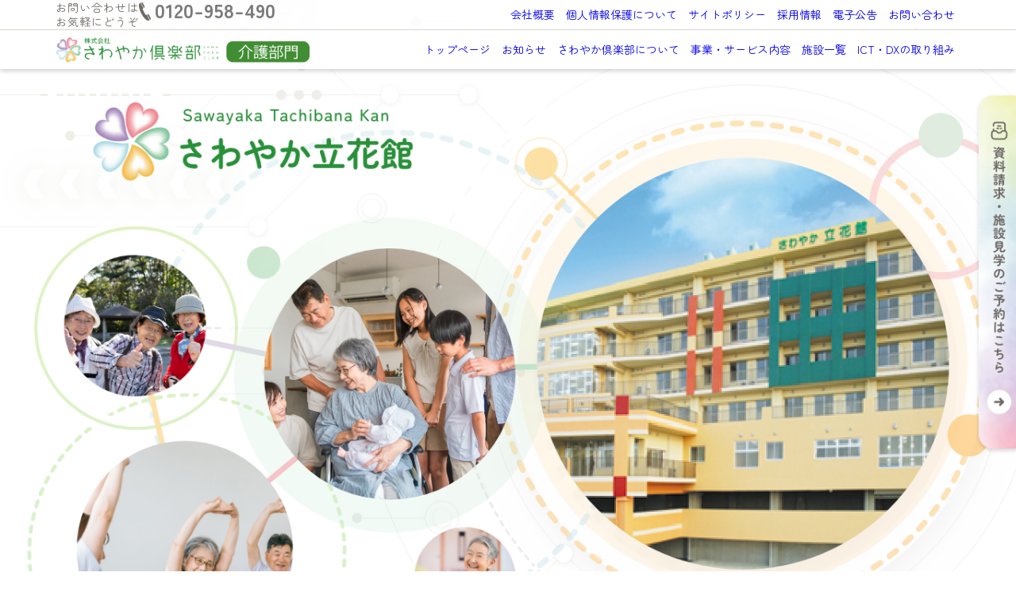

--- FILE ---
content_type: text/html; charset=UTF-8
request_url: https://sawayakaclub.jp/tachibanakan
body_size: 39811
content:
<!DOCTYPE html>
<html dir="ltr" lang="ja" prefix="og: https://ogp.me/ns#">
<head>
	<meta charset="UTF-8" />
	<meta name="viewport" content="width=device-width, initial-scale=1" />
	<link rel="profile" href="http://gmpg.org/xfn/11" />
	<link rel="pingback" href="https://sawayakaclub.jp/xmlrpc.php" />
	<style>
#wpadminbar #wp-admin-bar-wccp_free_top_button .ab-icon:before {
	content: "\f160";
	color: #02CA02;
	top: 3px;
}
#wpadminbar #wp-admin-bar-wccp_free_top_button .ab-icon {
	transform: rotate(45deg);
}
</style>

		<!-- All in One SEO 4.7.8 - aioseo.com -->
	<meta name="description" content="∨ 施設概要∨ 施設長ご挨拶∨ 人気ポイント∨ 施設ブログ∨ 交通の案内∨ 料金体系Facility Over" />
	<meta name="robots" content="max-image-preview:large" />
	<link rel="canonical" href="https://sawayakaclub.jp/tachibanakan" />
	<meta name="generator" content="All in One SEO (AIOSEO) 4.7.8" />
		<meta property="og:locale" content="ja_JP" />
		<meta property="og:site_name" content="株式会社さわやか倶楽部 - 手と手で通じ合う介護" />
		<meta property="og:type" content="article" />
		<meta property="og:title" content="さわやか立花館 - 株式会社さわやか倶楽部" />
		<meta property="og:description" content="∨ 施設概要∨ 施設長ご挨拶∨ 人気ポイント∨ 施設ブログ∨ 交通の案内∨ 料金体系Facility Over" />
		<meta property="og:url" content="https://sawayakaclub.jp/tachibanakan" />
		<meta property="article:published_time" content="2024-06-22T20:14:48+00:00" />
		<meta property="article:modified_time" content="2025-12-05T00:25:27+00:00" />
		<meta name="twitter:card" content="summary_large_image" />
		<meta name="twitter:title" content="さわやか立花館 - 株式会社さわやか倶楽部" />
		<meta name="twitter:description" content="∨ 施設概要∨ 施設長ご挨拶∨ 人気ポイント∨ 施設ブログ∨ 交通の案内∨ 料金体系Facility Over" />
		<script type="application/ld+json" class="aioseo-schema">
			{"@context":"https:\/\/schema.org","@graph":[{"@type":"BreadcrumbList","@id":"https:\/\/sawayakaclub.jp\/tachibanakan#breadcrumblist","itemListElement":[{"@type":"ListItem","@id":"https:\/\/sawayakaclub.jp\/#listItem","position":1,"name":"\u5bb6","item":"https:\/\/sawayakaclub.jp\/","nextItem":{"@type":"ListItem","@id":"https:\/\/sawayakaclub.jp\/tachibanakan#listItem","name":"\u3055\u308f\u3084\u304b\u7acb\u82b1\u9928"}},{"@type":"ListItem","@id":"https:\/\/sawayakaclub.jp\/tachibanakan#listItem","position":2,"name":"\u3055\u308f\u3084\u304b\u7acb\u82b1\u9928","previousItem":{"@type":"ListItem","@id":"https:\/\/sawayakaclub.jp\/#listItem","name":"\u5bb6"}}]},{"@type":"Organization","@id":"https:\/\/sawayakaclub.jp\/#organization","name":"\u682a\u5f0f\u4f1a\u793e\u3055\u308f\u3084\u304b\u5036\u697d\u90e8","description":"\u624b\u3068\u624b\u3067\u901a\u3058\u5408\u3046\u4ecb\u8b77","url":"https:\/\/sawayakaclub.jp\/"},{"@type":"WebPage","@id":"https:\/\/sawayakaclub.jp\/tachibanakan#webpage","url":"https:\/\/sawayakaclub.jp\/tachibanakan","name":"\u3055\u308f\u3084\u304b\u7acb\u82b1\u9928 - \u682a\u5f0f\u4f1a\u793e\u3055\u308f\u3084\u304b\u5036\u697d\u90e8","description":"\u2228 \u65bd\u8a2d\u6982\u8981\u2228 \u65bd\u8a2d\u9577\u3054\u6328\u62f6\u2228 \u4eba\u6c17\u30dd\u30a4\u30f3\u30c8\u2228 \u65bd\u8a2d\u30d6\u30ed\u30b0\u2228 \u4ea4\u901a\u306e\u6848\u5185\u2228 \u6599\u91d1\u4f53\u7cfbFacility Over","inLanguage":"ja","isPartOf":{"@id":"https:\/\/sawayakaclub.jp\/#website"},"breadcrumb":{"@id":"https:\/\/sawayakaclub.jp\/tachibanakan#breadcrumblist"},"datePublished":"2024-06-23T05:14:48+09:00","dateModified":"2025-12-05T09:25:27+09:00"},{"@type":"WebSite","@id":"https:\/\/sawayakaclub.jp\/#website","url":"https:\/\/sawayakaclub.jp\/","name":"\u682a\u5f0f\u4f1a\u793e\u3055\u308f\u3084\u304b\u5036\u697d\u90e8","description":"\u624b\u3068\u624b\u3067\u901a\u3058\u5408\u3046\u4ecb\u8b77","inLanguage":"ja","publisher":{"@id":"https:\/\/sawayakaclub.jp\/#organization"}}]}
		</script>
		<!-- All in One SEO -->

<link rel='dns-prefetch' href='//cdnjs.cloudflare.com' />
<link rel="alternate" type="application/rss+xml" title="株式会社さわやか倶楽部 &raquo; フィード" href="https://sawayakaclub.jp/feed" />
<link rel="alternate" type="application/rss+xml" title="株式会社さわやか倶楽部 &raquo; コメントフィード" href="https://sawayakaclub.jp/comments/feed" />
<link rel="alternate" title="oEmbed (JSON)" type="application/json+oembed" href="https://sawayakaclub.jp/wp-json/oembed/1.0/embed?url=https%3A%2F%2Fsawayakaclub.jp%2Ftachibanakan" />
<link rel="alternate" title="oEmbed (XML)" type="text/xml+oembed" href="https://sawayakaclub.jp/wp-json/oembed/1.0/embed?url=https%3A%2F%2Fsawayakaclub.jp%2Ftachibanakan&#038;format=xml" />
<style id='wp-img-auto-sizes-contain-inline-css' type='text/css'>
img:is([sizes=auto i],[sizes^="auto," i]){contain-intrinsic-size:3000px 1500px}
/*# sourceURL=wp-img-auto-sizes-contain-inline-css */
</style>
<link rel='stylesheet'  href='https://sawayakaclub.jp/wp-content/plugins/wp-smart-preloader/assets/css/wsp-front-preloader.css?ver=1.15.2&#038;theme=6.0.61'  media='all'>
<link rel='stylesheet'  href='https://sawayakaclub.jp/wp-content/plugins/wp-smart-preloader/assets/css/wsp-smart-preload-style.css?ver=1.15.2&#038;theme=6.0.61'  media='all'>
<link rel='stylesheet'  href='https://sawayakaclub.jp/wp-content/plugins/contact-form-7/includes/css/styles.css?ver=5.9.8&#038;theme=6.0.61'  media='all'>
<link rel='stylesheet'  href='https://sawayakaclub.jp/wp-content/plugins/header-footer-elementor/assets/css/header-footer-elementor.css?ver=1.6.26&#038;theme=6.0.61'  media='all'>
<link rel='stylesheet'  href='https://sawayakaclub.jp/wp-content/plugins/elementor/assets/css/frontend-lite.min.css?ver=3.20.2&#038;theme=6.0.61'  media='all'>
<link rel='stylesheet'  href='https://sawayakaclub.jp/wp-content/plugins/elementor/assets/lib/swiper/v8/css/swiper.min.css?ver=8.4.5&#038;theme=6.0.61'  media='all'>
<link rel='stylesheet'  href='https://sawayakaclub.jp/wp-content/uploads/elementor/css/post-9.css?ver=1719836695&#038;theme=6.0.61'  media='all'>
<link rel='stylesheet'  href='https://sawayakaclub.jp/wp-content/uploads/elementor/css/global.css?ver=1719836695&#038;theme=6.0.61'  media='all'>
<link rel='stylesheet'  href='https://sawayakaclub.jp/wp-content/uploads/elementor/css/post-5295.css?ver=1764894342&#038;theme=6.0.61'  media='all'>
<link rel='stylesheet'  href='https://sawayakaclub.jp/wp-content/uploads/elementor/css/post-76377.css?ver=1766565862&#038;theme=6.0.61'  media='all'>
<link rel='stylesheet'  href='https://sawayakaclub.jp/wp-content/uploads/elementor/css/post-76380.css?ver=1766565619&#038;theme=6.0.61'  media='all'>
<link rel='stylesheet'  href='https://sawayakaclub.jp/wp-content/themes/diver/css/style.min.css?ver=6.9&#038;theme=6.0.61'  media='all'>
<link rel='stylesheet'  href='https://sawayakaclub.jp/wp-content/themes/diver_child/style.css?theme=6.0.61'  media='all'>
<link rel='stylesheet'  href='https://fonts.googleapis.com/css?family=Roboto%3A100%2C100italic%2C200%2C200italic%2C300%2C300italic%2C400%2C400italic%2C500%2C500italic%2C600%2C600italic%2C700%2C700italic%2C800%2C800italic%2C900%2C900italic%7CRoboto+Slab%3A100%2C100italic%2C200%2C200italic%2C300%2C300italic%2C400%2C400italic%2C500%2C500italic%2C600%2C600italic%2C700%2C700italic%2C800%2C800italic%2C900%2C900italic&#038;display=swap&#038;ver=6.9'  media='all'>
<link rel="preconnect" href="https://fonts.gstatic.com/" crossorigin><script type="text/javascript"src="https://sawayakaclub.jp/wp-includes/js/jquery/jquery.min.js?ver=3.7.1&amp;theme=6.0.61" id="jquery-core-js"></script>
<script type="text/javascript"src="https://sawayakaclub.jp/wp-includes/js/jquery/jquery-migrate.min.js?ver=3.4.1&amp;theme=6.0.61" id="jquery-migrate-js"></script>
<script type="text/javascript" id="wsp-main-script-js-extra">
/* <![CDATA[ */
var wsp_obj = {"loader":"Custom Animation","homepage":"1","custom_animation":"\u003Cdiv class=\"pc-wrap\"\u003E\u003Cimg class=\"preload-pc\" src=\"https://sawayakaclub.jp/wp-content/uploads/2024/07/key_2_pc.gif\"\u003E\u003C/div\u003E\r\n\u003Cdiv class=\"tb-wrap\"\u003E\u003Cimg class=\"preload-tb\" src=\"https://sawayakaclub.jp/wp-content/uploads/2024/07/key_1_tab.gif\"\u003E\u003C/div\u003E\r\n\u003Cdiv class=\"sp-wrap\"\u003E\u003Cimg class=\"preload-sp\" src=\"https://sawayakaclub.jp/wp-content/uploads/2024/07/key_1_sp-1.gif\"\u003E\u003C/div\u003E","custom_css":".preload-pc{\r\n    display:block;\r\n  width:100%;\r\n    height:100%;\r\n    position:relative;\r\n}\r\n.pc-wrap{\r\n      width:100%;\r\n       text-align:center;\r\n       position:absolute;\r\n       margin:0 auto;\r\n       vertical-align:  middle; \r\n       top: 50%;                   \r\n   left: 50%;                  \r\n   transform: translateY(-50%) translateX(-50%);\r\n}\r\n.preload-tb{\r\n    width:100%;\r\n    height:100%;\r\n}\r\n.tb-wrap{\r\n    display:none;\r\n    width:960px;\r\n        text-align:center;\r\n       position:absolute;\r\n       margin:0 auto;\r\n       vertical-align:  middle; \r\n       top: 0%;                   \r\n   left: 50%;                  \r\n   transform: translateY(0%) translateX(-50%);\r\n\r\n}\r\n.sp-wrap{\r\n    width:auto;\r\n    height:100vh;\r\n    display:none;\r\n}\r\n\r\n\r\n\r\n\r\n@media screen and (max-width: 960px) {\r\n.tb-wrap{\r\ndisplay:block;\r\n    }\r\n.pc-wrap{\r\n    display:none;\r\n}\r\n}\r\n\r\n@media screen and (max-width: 520px){\r\n.sp-wrap{\r\ndisplay:block;\r\n  }\r\n  .tb-wrap{\r\ndisplay:none;\r\n    }\r\n    .pc-wrap{\r\n    display:none;\r\n}\r\n}","delay":"1500","fadeout":"2500"};
//# sourceURL=wsp-main-script-js-extra
/* ]]> */
</script>
<script type="text/javascript"src="https://sawayakaclub.jp/wp-content/plugins/wp-smart-preloader/assets/js/wsp-main-script.js?ver=1.15.2&amp;theme=6.0.61" id="wsp-main-script-js"></script>
<link rel="https://api.w.org/" href="https://sawayakaclub.jp/wp-json/" /><link rel="alternate" title="JSON" type="application/json" href="https://sawayakaclub.jp/wp-json/wp/v2/pages/5295" /><link rel="EditURI" type="application/rsd+xml" title="RSD" href="https://sawayakaclub.jp/xmlrpc.php?rsd" />
<meta name="generator" content="WordPress 6.9" />
<link rel='shortlink' href='https://sawayakaclub.jp/?p=5295' />
<script id="wpcp_disable_Right_Click" type="text/javascript">
document.ondragstart = function() { return false;}
	function nocontext(e) {
	   return false;
	}
	document.oncontextmenu = nocontext;
</script>
      <!-- Global site tag (gtag.js) - Google Analytics -->
      <script async src="https://www.googletagmanager.com/gtag/js?id=G-WNMVZJSHQL"></script>
      <script>
        window.dataLayer = window.dataLayer || [];
        function gtag(){dataLayer.push(arguments);}
        gtag('js', new Date());

        gtag('config', "G-WNMVZJSHQL");
      </script>
      <script type="application/ld+json" class="json-ld">[]</script>
<style>body{background-image:url('');}</style> <style> #onlynav ul ul,#nav_fixed #nav ul ul,.header-logo #nav ul ul {visibility:hidden;opacity:0;transition:.2s ease-in-out;transform:translateY(10px);}#onlynav ul ul ul,#nav_fixed #nav ul ul ul,.header-logo #nav ul ul ul {transform:translateX(-20px) translateY(0);}#onlynav ul li:hover > ul,#nav_fixed #nav ul li:hover > ul,.header-logo #nav ul li:hover > ul{visibility:visible;opacity:1;transform:translateY(0);}#onlynav ul ul li:hover > ul,#nav_fixed #nav ul ul li:hover > ul,.header-logo #nav ul ul li:hover > ul{transform:translateX(0) translateY(0);}</style><style>body{background-color:#ffffff;color:#6d6965;}:where(a){color:#6d6965;}:where(a):hover{color:#2a903a}:where(.content){color:#000;}:where(.content) a{color:#6f97bc;}:where(.content) a:hover{color:#6495ED;}.header-wrap,#header ul.sub-menu, #header ul.children,#scrollnav,.description_sp{background:#ffffff;color:#333333}.header-wrap a,#scrollnav a,div.logo_title{color:#333355;}.header-wrap a:hover,div.logo_title:hover{color:#6495ED}.drawer-nav-btn span{background-color:#333355;}.drawer-nav-btn:before,.drawer-nav-btn:after {border-color:#333355;}#scrollnav ul li a{background:rgba(255,255,255,.8);color:#505050}.header_small_menu{background:#5d8ac1;color:#fff}.header_small_menu a{color:#fff}.header_small_menu a:hover{color:#6495ED}#nav_fixed.fixed, #nav_fixed #nav ul ul{background:#ffffff;color:#333333}#nav_fixed.fixed a,#nav_fixed .logo_title{color:#333355}#nav_fixed.fixed a:hover{color:#6495ED}#nav_fixed .drawer-nav-btn:before,#nav_fixed .drawer-nav-btn:after{border-color:#333355;}#nav_fixed .drawer-nav-btn span{background-color:#333355;}#onlynav{background:#fff;color:#333}#onlynav ul li a{color:#333}#onlynav ul ul.sub-menu{background:#fff}#onlynav div > ul > li > a:before{border-color:#333}#onlynav ul > li:hover > a:hover,#onlynav ul>li:hover>a,#onlynav ul>li:hover li:hover>a,#onlynav ul li:hover ul li ul li:hover > a{background:#5d8ac1;color:#fff}#onlynav ul li ul li ul:before{border-left-color:#fff}#onlynav ul li:last-child ul li ul:before{border-right-color:#fff}#bigfooter{background:#fff;color:#333333}#bigfooter a{color:#333355}#bigfooter a:hover{color:#6495ED}#footer{background:#fff;color:#999}#footer a{color:#333355}#footer a:hover{color:#6495ED}#sidebar .widget{background:#fff;color:#333;}#sidebar .widget a{color:#333355;}#sidebar .widget a:hover{color:#6495ED;}.post-box-contents,#main-wrap #pickup_posts_container img,.hentry, #single-main .post-sub,.navigation,.single_thumbnail,.in_loop,#breadcrumb,.pickup-cat-list,.maintop-widget, .mainbottom-widget,#share_plz,.sticky-post-box,.catpage_content_wrap,.cat-post-main{background:#fff;}.post-box{border-color:#eee;}.drawer_content_title,.searchbox_content_title{background:#eee;color:#333;}.drawer-nav,#header_search{background:#fff}.drawer-nav,.drawer-nav a,#header_search,#header_search a{color:#000}#footer_sticky_menu{background:rgba(255,255,255,.8)}.footermenu_col{background:rgba(255,255,255,.8);color:#333;}a.page-numbers{background:#afafaf;color:#fff;}.pagination .current{background:#2a903a;color:#fff;}</style><style>@media screen and (min-width:1201px){#main-wrap,.header-wrap .header-logo,.header_small_content,.bigfooter_wrap,.footer_content,.container_top_widget,.container_bottom_widget{width:90%;}}@media screen and (max-width:1200px){ #main-wrap,.header-wrap .header-logo, .header_small_content, .bigfooter_wrap,.footer_content, .container_top_widget, .container_bottom_widget{width:96%;}}@media screen and (max-width:768px){#main-wrap,.header-wrap .header-logo,.header_small_content,.bigfooter_wrap,.footer_content,.container_top_widget,.container_bottom_widget{width:100%;}}@media screen and (min-width:960px){#sidebar {width:310px;}}</style><style>@media screen and (min-width:1201px){#main-wrap{width:90%;}}@media screen and (max-width:1200px){ #main-wrap{width:96%;}}</style><style type="text/css" id="diver-custom-heading-css">.content h2:where(:not([class])),:where(.is-editor-blocks) :where(.content) h2:not(.sc_heading){color:#fff;background-color:#2a903a;text-align:left;border-radius:5px;border:dashed 2px #fff;box-shadow:0 0 0 5px #2a903a;}.content h3:where(:not([class])),:where(.is-editor-blocks) :where(.content) h3:not(.sc_heading){color:#000;background-color:#2a903a;text-align:left;border-top:2px solid #2a903a;border-bottom:2px solid #2a903a;background:transparent;padding-left:0px;padding-right:0px;}.content h4:where(:not([class])),:where(.is-editor-blocks) :where(.content) h4:not(.sc_heading){color:#000;background-color:#2a903a;text-align:left;border-bottom:2px solid #2a903a;background:transparent;padding-left:0px;padding-right:0px;}.content h5:where(:not([class])),:where(.is-editor-blocks) :where(.content) h5:not(.sc_heading){color:#000;}</style><meta name="generator" content="Elementor 3.20.2; features: e_optimized_assets_loading, e_optimized_css_loading, e_font_icon_svg, additional_custom_breakpoints, block_editor_assets_optimize, e_image_loading_optimization; settings: css_print_method-external, google_font-enabled, font_display-swap">
<link rel="icon" href="https://sawayakaclub.jp/wp-content/uploads/2024/03/cropped-logo-32x32.png" sizes="32x32" />
<link rel="icon" href="https://sawayakaclub.jp/wp-content/uploads/2024/03/cropped-logo-192x192.png" sizes="192x192" />
<link rel="apple-touch-icon" href="https://sawayakaclub.jp/wp-content/uploads/2024/03/cropped-logo-180x180.png" />
<meta name="msapplication-TileImage" content="https://sawayakaclub.jp/wp-content/uploads/2024/03/cropped-logo-270x270.png" />
		<style type="text/css" id="wp-custom-css">
			@import url('https://fonts.googleapis.com/css2?family=Zen+Maru+Gothic:wght@300;400;500;700;900&display=swap');

/* ::selection {
	color:white; background:#008000!important
} */

/* コメント */
.comment-form-url{
	display:none;
}
.comment-form-email input{
    display: block;
    width: 100%;
    margin: 5px 0;
}


.diver_password_wrap {
    padding: 30px;
    margin: 100px;
    -webkit-box-shadow: 0 0px 3px rgba(0, 0, 0, .1);
    box-shadow: 0 0px 3px rgba(0, 0, 0, .1);
    background: #fff;
}

/* 共通 */

/* .elementor-element-c29c922 img{
	display:none!important;
} */

div, a, span, p{
  font-family: "Zen Maru Gothic", serif!important;
  font-style: normal!important;
}

.index-section{
	postion: -webkit-sticky;
    position: sticky;
    top: 120px;
}
p{
	margin-bottom:0;
}
.elementor-widget:not(:last-child) {
    margin-bottom: 0px;
}
.sp{
	display:none;
}
.pc{
display:block;
}
a:hover{
	opacity:1;
}
.grecaptcha-badge { 
	visibility: hidden; 
}
.mark2{
    background: linear-gradient(transparent 0%, #fff 0%);
	color:#CB000B;
}

/* .elementor{
margin-top:85px;
} */
.elementor-244,.elementor-242{
	margin-top:0px!important;
}
/* .elementor-244{
    z-index: 8;
	position:relative;
}
.elementor-242{
	position:relative;
	z-index:99999999!important;
} */

#breadcrumb{
margin-top:110px;
}

.normal-care{
	background:#fff;
	padding:0px 10px;
	border-radius:5px;
}

.lifemap-care{
	background:#EE3907;
	padding:0px 10px;
	border-radius:5px;
	color:#fff;
}
rt {
	translate: -1.1em 1.3em;
}
.white{
	color:#fff;
}

/* トップページ */
.vertical p{
  -webkit-writing-mode: vertical-rl;
      -ms-writing-mode: tb-rl;
          writing-mode: vertical-rl;
/* 	padding-right:50px; */
}
.vertical {
	position:absolute;
	right:0px;
}


/* サービスを探す */
.tab-wrap {
  display: flex;
  flex-wrap: wrap;
  margin:20px 0;
}
.tab-wrap:after {
  content: '';
  width: 100%;
  height: 3px;
  background: #fff;
  display: block;
  order: -1;
}
.tab-label {
  color: #777;
  background: #DDF0D8;
  font-weight: bold;
/*   text-shadow: 0 -1px 0 rgba(0,0,0,.2); */
  white-space: nowrap;
  text-align: center;
  padding: 10px .5em;
  order: -1;
  position: relative;
  z-index: 1;
  cursor: pointer;
  border-radius: 5px 5px 0 0;
  flex: 1;
}
.tab-label:not(:last-of-type) {
  margin-right: 5px;
}
.tab-content {
  width: 100%;
  height: 0;
  overflow: hidden;
  opacity: 0;
}

.tab-label span{
	display:block;
	position:absolute;
	top: 50%;
	right:-30px;
	transform: translate(-50%, -50%);
	background-color:#2A903A;
	width:60px;
	height:60px;
	border-top-right-radius:5px;
}

.tab-switch:checked+.tab-label span:before, .tab-label span:after {
	display: block;
	content: '';
	background-color: #fff;
	position: absolute;
	width: 30px;
	height: 3px;
	top: 50%;
	left: 50%;
	transform: translate(-50%, -50%);
}
.tab-switch:checked+.tab-label span:before {
	width: 3px;
	height: 30px;
}

/* アクティブなタブ */
.tab-switch:checked+.tab-label {
  background: #DDF0D8;
}
.tab-switch:checked+.tab-label+.tab-content {
  height: auto;
  overflow: auto;
  padding: 15px;
  opacity: 1;
  transition: .5s opacity;
/*   box-shadow: 0 0 3px rgba(0,0,0,.2); */
	border-radius:0px 0px 5px 5px;
	background-color:#DDF0D8;
	
}
/* ラジオボタン非表示 */
.tab-switch {
  display: none;
}
.content-title{
	position: relative;
	margin:10px;
	font-weight:500;
	font-size:17px;
}
.content-title::after {
  position: absolute;
  content: "";
  top: 50%;
  width: 90%;
  height: 1px;
  background-color: #ccc;
	margin-left:10px;
}

.content-wrap{
	display:flex;
	width:100%;
	flex-wrap: wrap;
}
.tab-contents{
	width:32.333%;
 color:#555;
	background:#fff;
	margin:.5%;
	padding:5px;
	display:flex;
	align-items:center;
	border-radius:3px;
}
.tab-contents img{
	width:30px;
	margin-right:10px;
}
.area-content .tab-contents{
	justify-content:center;
}

/* さわやか倶楽部について */
.index-section a:last-child{
		border-bottom:0px solid #eee;
}
.index-section a{
	display:block;
		border-bottom:1px solid #eee;
}
.index{
padding:5px 20px;
		display:flex;
	align-items:center;
	width:100%;
}
.index-wrap{
width:90%;
}
.index-sub{
	font-size:13px;
}
.index-title{
font-weight:500;
	font-size:16px;
}
.index img{
		width:35px;
	height:35px;
}

.elementor-accordion-title{
	display:flex;
	align-items:center;
}
.elementor-accordion-title ruby{
	margin-left:5px;
}
.elementor-accordion-title rt{
	text-align: left; 
	translate: 0 -.5em;
}
.elementor-tab-content{
	border-top:3px solid #eee!important;
}

.accordion-link img{
	width:30px;
	margin-right:5px;
}
.accordion-link{
	color:#2A903A!important;
	padding:3px 0;
}
.accordion-link a{
	color:#2A903A;
}

/* フッター */
.instagram img, .facebook img, .youtube img{
	width:35px;
	margin:0 10px;
}
.sns-icon{
	text-align:center;
}

.footer-info a:hover{
	color:#fff;
	opacity:0.9;
}
.menu-right{
	margin-left:20px!important;
}
.footer-menu .right-ul a:before{
    border: 3px solid transparent;
    border-left: 3px solid #fff;
    content: "";
    right: -1rem;
    position: absolute;
    top: 0.6rem;
    transform: translateY(-40%);
}
.footer-menu .menu-img img{
	width:16%!important;
	margin-bottom:20px;
}
.footer-menu .menu-list div{
color:#fff;
	font-weight:bold;
}
.footer-menu .menu a:hover {
	color: #2A903A!important;
	border-bottom:0px solid!important;
}
.footer-menu  .menu {
	display: flex;
	width: 100%;
	height: 100%;
	align-items: center;
	justify-content: center;
}
/* .cp_fullscreenmenu .menu .menu-wrap {
	display: flex;
	width: 200vw;
	height: 200vw;
	transition: all 0.4s ease;
	-webkit-transform: scale(0);
	        transform: scale(0);
	text-align: left;
	color: #fefefe;
	align-items: center;
	justify-content: center;
} */
.footer-menu .menu ul {
	display: block;
	margin: 0;
	padding: 0 .3em;
	list-style: none;
	transition: opacity 0.4s ease;
}
.footer-menu .menu li {
	font-size: 13px;
	display: block;
	margin: 1em;
	padding: 0;
}
.footer-menu  .menu  a {
	position: relative;
	display: inline;
	cursor: pointer;
	transition: color 0.4s ease;
	color:#6D6965;
}
.footer-menu .menu a:hover {
	color: #2A903A;
	border:0px solid!important;
}
.footer-menu .menu a:hover:after {
	width: 100%;
	border:0px solid!important;
}
.footer-menu .menu a:after {
	position: absolute;
	z-index: 1;
	bottom: -0.15em;
	right: 0;
	width: 0;
	height: 1px;
	content: '';
	transition: width 0.4s ease;
	background: #2A903A;
}
.footer-menu .menu-list div a{
font-size:95%;
}

/* ヘッダー */
.menu{
	display:flex;
	float:right;
}
.menu li{
	margin:0 7px;
	font-size:14px;
}

#logo img, .logo img {
    height: 55px;
    width: 200px;
    vertical-align: middle;
    margin: 0.5em 0em;
    padding: 0.3em 0;
    object-fit: contain;
}


.header-menu ul{
	display:flex;
	width:100%;
	flex-direction:row;
	justify-content: space-around;
}
.header-menu li{
	display:flex;
}
.header-menu a{
	color:#000;
		text-align:center;
	margin:0 auto;
	font-size:90%;
	font-weight:100;
}
.header-menu a:hover{
	color:#2A903A;
}
.header-menu a:last-child{
	margin-right:30px;
}

.menu-wrap{
display:flex;
	flex-direction:column;
}
.menu-img{
	text-align:center;
	margin-bottom:20px;
}
.menu-list{
	display:flex;
		color:#000;
}
.menu-img img{
	width:20%;
	margin-bottom:20px;
}
.menu-list div{
color:#000!important;
	font-weight:bold;
}
.right-ul div{
	margin-bottom:10px!important;
	margin-right:0px;
}
.right-ul a:before{
    border: 3px solid transparent;
    border-left: 3px solid #000;
    content: "";
    right: -1rem;
    position: absolute;
    top: 0.6rem;
    transform: translateY(-40%);
}
.header-wrap{
	position:fixed;
	z-index:99;
	box-shadow: 0 0 0px 0 rgb(0 0 0 / 20%);
}
#nav_fixed{
	display:none!important;
}

.blur{
	background-color:rgba(255,255,255,.8)!important;
}

.blur:before {
    content: '';
   background:rgba(255,255,255,0.5);
    position: absolute;
    top: 0;
    left: 0;
    width: 100%;
    -webkit-backdrop-filter: blur(3px);
  backdrop-filter: blur(3px);
	filter: brightness(1);
    z-index: -1;
}
.elementor-element-c6829d2{
	background-color:rgba(255,255,255,.5)!important;
	-webkit-backdrop-filter: blur(15px);
  backdrop-filter: blur(15px);
	filter: brightness(1);
}
.elementor-element-c6829d2:before {
    content: '';
    background:rgba(255,255,255,0.5);
    position: absolute;
    top: 0;
    left: 0;
    width: 100%;
    -webkit-backdrop-filter: blur(3px);
  backdrop-filter: blur(3px);
	filter: brightness(1);
    z-index: -1;
}

/* .cp_fullscreenmenu {
	position: fixed;
	width:100px;
	height:100px;
	top: 0;
	right: 0;
} */
/* .logo a{
	position:relative;
	z-index:9999!important;
} */
/*menuコンテンツ*/
.cp_fullscreenmenu .menu {
	position: fixed;
	top: 0;
	right: 0;
	display: flex;
	visibility: hidden;
	overflow: hidden;
	width: 100%;
	height: 100%;
	pointer-events: none;
	outline: 1px solid transparent;
	-webkit-backface-visibility: hidden;
	        backface-visibility: hidden;
	align-items: center;
	justify-content: center;
}
.cp_fullscreenmenu .menu .menu-wrap {
	display: flex;
	overflow: hidden;
	width: 200vw;
	height: 200vw;
	transition: all 0.4s ease;
	-webkit-transform: scale(0);
	        transform: scale(0);
	text-align: left;
	color: #fefefe;
	border-radius: 50%;
	background: #fff;
	flex: none;
	-webkit-backface-visibility: hidden;
	        backface-visibility: hidden;
	align-items: center;
	justify-content: center;
}
.cp_fullscreenmenu .menu ul {
	display: block;
	max-height: 100vh;
	margin: 0;
	padding: 0 1em;
	list-style: none;
	transition: opacity 0.4s ease;
	opacity: 0;
}
.cp_fullscreenmenu .menu li {
	font-size: 14px;
	display: block;
	margin: 1em;
	padding: 0;
}
.cp_fullscreenmenu .menu  a {
	position: relative;
	display: inline;
	cursor: pointer;
	transition: color 0.4s ease;
}
.cp_fullscreenmenu .menu a:hover {
	color: #000;
}
.cp_fullscreenmenu .menu a:hover:after {
	width: 100%;
}
.cp_fullscreenmenu .menu a:after {
	position: absolute;
	z-index: 1;
	bottom: -0.15em;
	right: 0;
	width: 0;
	height: 2px;
	content: '';
	transition: width 0.4s ease;
	background: #2A903A;
}
/*クリックしたらメニューが開閉の動作*/
.cp_fullscreenmenu .toggle {
	position: absolute;
	z-index: 2;
	top: 0;
	right: 0;
	width: 60px;
	height: 60px;
	cursor: pointer;
	opacity: 0;
}
.cp_fullscreenmenu .toggle:checked + .hamburger > span {
	-webkit-transform: rotate(135deg);
	        transform: rotate(135deg);
}
.cp_fullscreenmenu .toggle:checked + .hamburger > span:before,
.cp_fullscreenmenu .toggle:checked + .hamburger > span:after {
	top: 0;
	-webkit-transform: rotate(90deg);
	        transform: rotate(90deg);
}
.cp_fullscreenmenu .toggle:checked + .hamburger > span:after {
	opacity: 0;
}
.cp_fullscreenmenu .toggle:checked ~ .menu {
	visibility: visible;
	pointer-events: auto;
}
.cp_fullscreenmenu .toggle:checked ~ .menu .menu-wrap {
	transition-duration: 0.75s;
	-webkit-transform: scale(1);
	        transform: scale(1);
	background-color:#fff;
}
.cp_fullscreenmenu .toggle:checked ~ .menu ul {
	opacity: 1;
}
/* .cp_fullscreenmenu .toggle:checked ~ .menu ul li:nth-of-type(1) {
	transition-delay: 0.4s;
}
.cp_fullscreenmenu .toggle:checked ~ .menu ul li:nth-of-type(2) {
	transition-delay: 0.6s;
}
.cp_fullscreenmenu .toggle:checked ~ .menu ul li:nth-of-type(3) {
	transition-delay: 0.8s;
}
.cp_fullscreenmenu .toggle:checked ~ .menu ul li:nth-of-type(4) {
	transition-delay: 1.0s;
} */
.cp_fullscreenmenu .toggle:hover + .hamburger {
	box-shadow: inset 0 0 10px rgba(0, 0, 0, 0.1);
}
.cp_fullscreenmenu .toggle:checked:hover + .hamburger > span {
	-webkit-transform: rotate(225deg);
	        transform: rotate(225deg);
}
/*ハンバーガー*/
.cp_fullscreenmenu .hamburger {
	position: absolute;
	z-index: 1;
	top: 20px;
	right: 20px;
	display: block;
	width: 50px;
	height: 50px;
	padding: 0.5em .7em;
	cursor: pointer;
	transition: box-shadow 0.4s ease;
	border-radius: 0 0.12em 0.12em 0;
	background: #fff;
	border-radius:50%;
	-webkit-backface-visibility: hidden;
	        backface-visibility: hidden;
}
.cp_fullscreenmenu .hamburger > span {
	position: relative;
	top: 50%;
	display: block;
	width: 100%;
	height: 2px;
	transition: all 0.4s ease;
	background: #fff;
}
.cp_fullscreenmenu .hamburger > span:before,
.cp_fullscreenmenu .hamburger > span:after {
	position: absolute;
	z-index: 1;
	top: -10px;
	right: 0;
	display: block;
	width: 100%;
	height: 2px;
	content: '';
	transition: all 0.4s ease;
	background: #fff;
}
.cp_fullscreenmenu .hamburger > span:after {
	top: 10px;
}

/* 会社概要 */
dl {
    display: block;
    margin-block-start: 1em;
    margin-block-end: 1em;
    margin-inline-start: 0px;
    margin-inline-end: 0px;
}
.pages__table__tr {
    display: flex;
    font-size: 15px;
}
.pages__table__th, .pages__table__td {
    padding: calc( 28px / 2 ) 0;
}
.pages__table__th {
    font-weight: 500;
    width: 20%;
    border-bottom: 2px solid #E0E0E0;
}
dt {
    display: block;
    font-size: 110%;
    font-weight: 500;
	  color: #6D6965;
}
.pages__table__th, .pages__table__td {
    padding: calc( 28px / 2 ) 0;
}
.pages__table__td {
    padding-left: calc( 28px / 2 );
    width: 80%;
    border-bottom: 1px solid #E0E0E0;
}
.siro{
	color:#6D6965;
}
li {
list-style:none;
}
ul{
	padding:0;
}
dd {
display: block;
color: #6D6965;
margin-inline-start: 0px!important;
	padding:18px !important;
}
.pages__table{
	 padding: 0px!important;
	margin: 0;
}

.officer img{
	height:250px;
	object-fit:cover;
	border-radius:10px;
}

.business-flex{
	display:flex;
}
.business-left{
	width:30%;
}
.business-right{
	width:70%;
}
/* お知らせ */
.post_list_title{
	font-size:18px!important;
	font-weight:500;
}
.post-box .post-substr {
	height:auto;
}
.post_thumbnail {
    width: 150px;
}
.post_list_cat,.post-cat,.catpage_content_wrap .cover,.single-post-category{
background-color:rgba(41,145,57,0.5)!important;
}
.post_list_thumb{
	width:120px!important;
}
.widget_post_list .meta{
    padding-left: 0px!important;
}
.widget_post_list{
	border-bottom:1px solid #D7D6D0;
}
.widget_post_list:nth-child(1){
	border-top:1px solid #D7D6D0;
}
.widget_post_list .clearfix{
display:flex;
}

/* .widget_post_list::before {
  content: url(https://sawayakaclub.jp/wp-content/uploads/2024/05/bottun_4.png);
  vertical-align: middle;
	transform: scale(0.25);
	position:absolute;
	right:0;
	top:-42px;
} */
.desc,.post_list_cat{
	display:none!important;
}
.widget_post_list .meta{
	display:flex;
	align-items:center;
	flex-direction:row-reverse;
	justify-content:left;
	font-size:25px;
	padding:10px;
}
.post_list_date{
	padding-left:140px;
padding-right:30px;
}

/* お問い合わせ */
.wpcf7 label,.wpcf7 input,.wpcf7 select{
	width:100%!important;
	height:50px;
	margin:0 0 20px 0;
}
.wpcf7-textarea{
	width:100%!important;
	margin-bottom:30px;
}
.wpcf7 label {
	color:#000!important;
    display: inline-block;
    max-width: 100%;
    font-weight: 400;
}
.wpcf7-form{
		width:70%!important;
	margin: 0 auto!important;
}
.wpcf7 input[type="text"],.wpcf7 input[type="email"],.wpcf7 input[type="tel"],.wpcf7 textarea,.wpcf7 select[multiple]{
		border:1px solid #ccc;
}
.wpcf7-submit{
	background-color:#fff!important;
	color:#000!important;
	border-radius:30px!important;
	border:solid 1px #000!important;
	padding:0!important;
}


/* 施設一覧 */
.name{
	position:relative;
	display:block;
}
.name img{
	width:33px;
	position:absolute;
	right:20px;
	bottom:-5px;
}
.tel{
	background:#C9E3CD;
	color:#2A903A;
	font-size:13px;
	padding:1px 15px 2px 15px;
	border-radius:20px;
	display:inline-block;
	margin-right:5px;
}
.servise-title{
	position: relative;
	margin:0px 10px 0px 20px;
	font-weight:500;
	font-size:15px;
}
.servise-title::after {
  position: absolute;
  content: "";
  top: 50%;
  width: 65%;
  height: 1px;
  background-color: #ccc;
	margin-left:10px;
}
.service-icon{
	width:auto;
 color:#555;
	background:#fff;
	padding:5px;
	display:flex;
	align-items:center;
	border-radius:20px;
	font-size:12px;
	box-shadow:1px 1px 5px 1px #ddd;
	justify-content:center;
}
.service-icon img{
	width:25px;
	margin-right:5px;
}

/* スマホ */
@media only screen and (max-width: 768px){
/* 全体 */
	.sp{
		display:block;
	}
	.pc{
		display:none;
	}
	.elementor{
margin-top:55px;
		overflow:hidden;
}
	
/* トップページ */
	.tab-contents{
	width:49%;
 color:#555;
	background:#fff;
	margin:.5%;
	padding:5px;
	display:flex;
	align-items:center;
	border-radius:3px;
		font-size:13px;
}
	.content-title{
		font-size:14px;
	}
	.tab-switch:checked+.tab-label+.tab-content{
		padding:5px;
	}
.tab-contents img{
	width:20px;
	margin-right:5px;
}
	.tab-label{
		font-size:14px;
	}
	.tab-label img{
		width:30px!important;
		margin:0 2px 3px 0!important;
	}
	
/* お知らせ */
	ul.diver_widget_post_grid li {
    width: 100%;
}	
	#breadcrumb{
margin-top:70px;
}
	.post-box .post-substr {
	height:auto;
}
.post_thumbnail {
    width: 0px;
}
	.widget_post_list::before {
  content: url(https://sawayakaclub.jp/wp-content/uploads/2024/05/bottun_4.png);
  vertical-align: middle;
	transform: scale(0.25);
	position:absolute;
	right:0;
	top:0px;
		display:none;
}
.desc{
	display:none;
}
.widget_post_list .meta{
	display:flex;
	align-items:start!important;
	flex-direction:column-reverse;
	font-size:25px;
	padding:10px!important;
	text-align:left!important;
	margin-left:0!important;
}
.post_list_date{
padding:0px;
}
	.post_list_title{
font-size:14px!important;
	}
	.post_list_date{
		font-size:13px!important;
	}
	
/* 会社概要 */
.pages__table__tr {
    font-size: 13px;
}
dt {
    display: block;
    font-size: 95%;
}

	.officer img{
	height:190px;
	object-fit:cover;
	border-radius:10px;
}
	
	.business-flex{
	display:flex;
		flex-direction:column
}
.business-left{
	width:100%;
}
.business-right{
	margin-top:20px;
	width:100%;
}
	
	/* お問い合わせ */
.wpcf7-form{
		width:100%!important;
	margin: 0 auto!important;
}
	

/* アンダー */
.under-wrap{
	width:100%;
	display:flex;
	flex-direction:column;
}
	.under-wrap p{
		font-size:90%;
	}
.company-wrap,.contact-wrap{
	width:100%;
	text-align:center;
	height:200px;
	color:#fff;
		position: relative;
		display:flex;
	flex-direction:column;
}
.company-wrap h1,.contact-wrap h1{
		color:#fff;
	font-size:20px;
}
	
/* 404ページ */
	.main_404 .searchform{
width:95%!important;
	margin:0 auto;
	margin-top:30px;
	margin-bottom:150px;
}
.main_404 input[type=submit].searchsubmit{
	margin-top:70px;
}
.main_404	.notfofund_text{
		font-size:13px;
	}
	
	#logo img{
padding: 0.8em!important;
	}
	.smart-menu{
display:block;
	}
	
/* フッター */
	.footer-menu .menu-img img{
	width:60%!important;
}
	.footer-menu .menu{
		justify-content:left!important;
	}
.footer-menu .menu-list ul:nth-child(1){
		margin-bottom:15px!important;
	}
	.menu-right{
	margin-left:0px!important;
}
	
/* ヘッダー	 */
	.n2-ow-all img{
		width:200px!important;
	}
	.header-logo-img::after{
		background:none!important;
	}
#logo img, .logo img {
    height: 55px;
    width: 150px;
    vertical-align: middle;
    margin: 0.5em 0em;
    padding: 0.3em 0;
    object-fit: contain;
}
	.menu-img img{
		margin-top:50px;
	width:70%;
}
	.cp_fullscreenmenu .menu {
	position: fixed;
	top: 0;
	right: 0;
	display: block;
	visibility: hidden;
	overflow: scroll;
	width: 100%;
	height: 100%;
	pointer-events: none;
	outline: 1px solid transparent;
	-webkit-backface-visibility: hidden;
	        backface-visibility: hidden;
	align-items: center;
	justify-content: center;
}
	.menu-list{
		flex-direction:column;
	}
	.cp_fullscreenmenu .menu .menu-wrap {
	display: block;
	overflow: scroll;
	width: 100%;
	height: auto;
	transition: all 0.4s ease;
	-webkit-transform: scale(0);
	        transform: scale(0);
	text-align: left;
	color: #fefefe;
	border-radius: 0%;
	background: #2A903A;
	flex: none;
	-webkit-backface-visibility: scroll;
	        backface-visibility: scroll;
	align-items: center;
	justify-content: center;
}
.cp_fullscreenmenu .menu ul {
	display: block;
	max-height: 100vh;
	margin: 0;
	padding: 0 1em;
	list-style: none;
	transition: opacity 0.4s ease;
	opacity: 0;
	margin-bottom:10px;
}
.cp_fullscreenmenu .menu li {
	font-size: 14px;
	display: block;
	margin: 1em;
	padding: 0;
}
.cp_fullscreenmenu .hamburger {
	position: absolute;
	z-index: 1;
	top: 0px!important;
	right: 0px;
	display: block;
width:100%;
	padding: 0.5em .7em;
	cursor: pointer;
	transition: box-shadow 0.4s ease;
	border-radius: 0!important;
	background: #2A903A;
	-webkit-backface-visibility: hidden;
	        backface-visibility: hidden;
}
	.cp_fullscreenmenu .hamburger{
		height:48px;
		margin-top:-10px;
		margin-right:-10px;

	}
	.right-ul{
		padding-bottom:20px!important;
	}
	.menu-list{
		font-size:15px;
	}
	.right-ul a:before{
    border: 3px solid transparent;
    border-left: 3px solid #000;
    content: "";
    right: -1rem;
    position: absolute;
    top: 0.6rem;
    transform: translateY(-40%);
}
	
	.tab-label span{
	display:block;
	position:absolute;
	top: 50%;
	right:-30px;
	transform: translate(-50%, -50%);
	background-color:#2A903A;
	width:30px;
	height:30px;
		display:none;
}

.tab-switch:checked+.tab-label span:before, .tab-label span:after {
	display: block;
	content: '';
	background-color: #fff;
	position: absolute;
	width: 20px;
	height: 2px;
	top: 50%;
	left: 50%;
	transform: translate(-50%, -50%);
}
.tab-switch:checked+.tab-label span:before {
	width: 2px;
	height: 20px;
}
	.name{
	font-size:85%;
}
	.name img {
    width: 27px;
    position: absolute;
    right: 10px;
    bottom: -3px;
}
	
/* 	#page .elementor .elementor-element{
	padding-top:30px!important;
    }

#page header .elementor .elementor-element{
	padding-top:0px!important;
    }
	#page footer .elementor .elementor-element{
	padding-top:0px!important;
    } */

}		</style>
		<style id='global-styles-inline-css' type='text/css'>
:root{--wp--preset--aspect-ratio--square: 1;--wp--preset--aspect-ratio--4-3: 4/3;--wp--preset--aspect-ratio--3-4: 3/4;--wp--preset--aspect-ratio--3-2: 3/2;--wp--preset--aspect-ratio--2-3: 2/3;--wp--preset--aspect-ratio--16-9: 16/9;--wp--preset--aspect-ratio--9-16: 9/16;--wp--preset--color--black: #000000;--wp--preset--color--cyan-bluish-gray: #abb8c3;--wp--preset--color--white: #ffffff;--wp--preset--color--pale-pink: #f78da7;--wp--preset--color--vivid-red: #cf2e2e;--wp--preset--color--luminous-vivid-orange: #ff6900;--wp--preset--color--luminous-vivid-amber: #fcb900;--wp--preset--color--light-green-cyan: #7bdcb5;--wp--preset--color--vivid-green-cyan: #00d084;--wp--preset--color--pale-cyan-blue: #8ed1fc;--wp--preset--color--vivid-cyan-blue: #0693e3;--wp--preset--color--vivid-purple: #9b51e0;--wp--preset--color--light-blue: #70b8f1;--wp--preset--color--light-red: #ff8178;--wp--preset--color--light-green: #2ac113;--wp--preset--color--light-yellow: #ffe822;--wp--preset--color--light-orange: #ffa30d;--wp--preset--color--blue: #00f;--wp--preset--color--red: #f00;--wp--preset--color--purple: #674970;--wp--preset--color--gray: #ccc;--wp--preset--gradient--vivid-cyan-blue-to-vivid-purple: linear-gradient(135deg,rgb(6,147,227) 0%,rgb(155,81,224) 100%);--wp--preset--gradient--light-green-cyan-to-vivid-green-cyan: linear-gradient(135deg,rgb(122,220,180) 0%,rgb(0,208,130) 100%);--wp--preset--gradient--luminous-vivid-amber-to-luminous-vivid-orange: linear-gradient(135deg,rgb(252,185,0) 0%,rgb(255,105,0) 100%);--wp--preset--gradient--luminous-vivid-orange-to-vivid-red: linear-gradient(135deg,rgb(255,105,0) 0%,rgb(207,46,46) 100%);--wp--preset--gradient--very-light-gray-to-cyan-bluish-gray: linear-gradient(135deg,rgb(238,238,238) 0%,rgb(169,184,195) 100%);--wp--preset--gradient--cool-to-warm-spectrum: linear-gradient(135deg,rgb(74,234,220) 0%,rgb(151,120,209) 20%,rgb(207,42,186) 40%,rgb(238,44,130) 60%,rgb(251,105,98) 80%,rgb(254,248,76) 100%);--wp--preset--gradient--blush-light-purple: linear-gradient(135deg,rgb(255,206,236) 0%,rgb(152,150,240) 100%);--wp--preset--gradient--blush-bordeaux: linear-gradient(135deg,rgb(254,205,165) 0%,rgb(254,45,45) 50%,rgb(107,0,62) 100%);--wp--preset--gradient--luminous-dusk: linear-gradient(135deg,rgb(255,203,112) 0%,rgb(199,81,192) 50%,rgb(65,88,208) 100%);--wp--preset--gradient--pale-ocean: linear-gradient(135deg,rgb(255,245,203) 0%,rgb(182,227,212) 50%,rgb(51,167,181) 100%);--wp--preset--gradient--electric-grass: linear-gradient(135deg,rgb(202,248,128) 0%,rgb(113,206,126) 100%);--wp--preset--gradient--midnight: linear-gradient(135deg,rgb(2,3,129) 0%,rgb(40,116,252) 100%);--wp--preset--font-size--small: .8em;--wp--preset--font-size--medium: 1em;--wp--preset--font-size--large: 1.2em;--wp--preset--font-size--x-large: 42px;--wp--preset--font-size--xlarge: 1.5em;--wp--preset--font-size--xxlarge: 2em;--wp--preset--spacing--20: 0.44rem;--wp--preset--spacing--30: 0.67rem;--wp--preset--spacing--40: 1rem;--wp--preset--spacing--50: 1.5rem;--wp--preset--spacing--60: 2.25rem;--wp--preset--spacing--70: 3.38rem;--wp--preset--spacing--80: 5.06rem;--wp--preset--shadow--natural: 6px 6px 9px rgba(0, 0, 0, 0.2);--wp--preset--shadow--deep: 12px 12px 50px rgba(0, 0, 0, 0.4);--wp--preset--shadow--sharp: 6px 6px 0px rgba(0, 0, 0, 0.2);--wp--preset--shadow--outlined: 6px 6px 0px -3px rgb(255, 255, 255), 6px 6px rgb(0, 0, 0);--wp--preset--shadow--crisp: 6px 6px 0px rgb(0, 0, 0);--wp--custom--spacing--small: max(1.25rem, 5vw);--wp--custom--spacing--medium: clamp(2rem, 8vw, calc(4 * var(--wp--style--block-gap)));--wp--custom--spacing--large: clamp(4rem, 10vw, 8rem);--wp--custom--spacing--outer: var(--wp--custom--spacing--small, 1.25rem);--wp--custom--typography--font-size--huge: clamp(2.25rem, 4vw, 2.75rem);--wp--custom--typography--font-size--gigantic: clamp(2.75rem, 6vw, 3.25rem);--wp--custom--typography--font-size--colossal: clamp(3.25rem, 8vw, 6.25rem);--wp--custom--typography--line-height--tiny: 1.15;--wp--custom--typography--line-height--small: 1.2;--wp--custom--typography--line-height--medium: 1.4;--wp--custom--typography--line-height--normal: 1.6;}:root { --wp--style--global--content-size: 769px;--wp--style--global--wide-size: 1240px; }:where(body) { margin: 0; }.wp-site-blocks > .alignleft { float: left; margin-right: 2em; }.wp-site-blocks > .alignright { float: right; margin-left: 2em; }.wp-site-blocks > .aligncenter { justify-content: center; margin-left: auto; margin-right: auto; }:where(.wp-site-blocks) > * { margin-block-start: 1.5em; margin-block-end: 0; }:where(.wp-site-blocks) > :first-child { margin-block-start: 0; }:where(.wp-site-blocks) > :last-child { margin-block-end: 0; }:root { --wp--style--block-gap: 1.5em; }:root :where(.is-layout-flow) > :first-child{margin-block-start: 0;}:root :where(.is-layout-flow) > :last-child{margin-block-end: 0;}:root :where(.is-layout-flow) > *{margin-block-start: 1.5em;margin-block-end: 0;}:root :where(.is-layout-constrained) > :first-child{margin-block-start: 0;}:root :where(.is-layout-constrained) > :last-child{margin-block-end: 0;}:root :where(.is-layout-constrained) > *{margin-block-start: 1.5em;margin-block-end: 0;}:root :where(.is-layout-flex){gap: 1.5em;}:root :where(.is-layout-grid){gap: 1.5em;}.is-layout-flow > .alignleft{float: left;margin-inline-start: 0;margin-inline-end: 2em;}.is-layout-flow > .alignright{float: right;margin-inline-start: 2em;margin-inline-end: 0;}.is-layout-flow > .aligncenter{margin-left: auto !important;margin-right: auto !important;}.is-layout-constrained > .alignleft{float: left;margin-inline-start: 0;margin-inline-end: 2em;}.is-layout-constrained > .alignright{float: right;margin-inline-start: 2em;margin-inline-end: 0;}.is-layout-constrained > .aligncenter{margin-left: auto !important;margin-right: auto !important;}.is-layout-constrained > :where(:not(.alignleft):not(.alignright):not(.alignfull)){max-width: var(--wp--style--global--content-size);margin-left: auto !important;margin-right: auto !important;}.is-layout-constrained > .alignwide{max-width: var(--wp--style--global--wide-size);}body .is-layout-flex{display: flex;}.is-layout-flex{flex-wrap: wrap;align-items: center;}.is-layout-flex > :is(*, div){margin: 0;}body .is-layout-grid{display: grid;}.is-layout-grid > :is(*, div){margin: 0;}body{padding-top: 0px;padding-right: 0px;padding-bottom: 0px;padding-left: 0px;}:root :where(.wp-element-button, .wp-block-button__link){background-color: #32373c;border-width: 0;color: #fff;font-family: inherit;font-size: inherit;font-style: inherit;font-weight: inherit;letter-spacing: inherit;line-height: inherit;padding-top: calc(0.667em + 2px);padding-right: calc(1.333em + 2px);padding-bottom: calc(0.667em + 2px);padding-left: calc(1.333em + 2px);text-decoration: none;text-transform: inherit;}.has-black-color{color: var(--wp--preset--color--black) !important;}.has-cyan-bluish-gray-color{color: var(--wp--preset--color--cyan-bluish-gray) !important;}.has-white-color{color: var(--wp--preset--color--white) !important;}.has-pale-pink-color{color: var(--wp--preset--color--pale-pink) !important;}.has-vivid-red-color{color: var(--wp--preset--color--vivid-red) !important;}.has-luminous-vivid-orange-color{color: var(--wp--preset--color--luminous-vivid-orange) !important;}.has-luminous-vivid-amber-color{color: var(--wp--preset--color--luminous-vivid-amber) !important;}.has-light-green-cyan-color{color: var(--wp--preset--color--light-green-cyan) !important;}.has-vivid-green-cyan-color{color: var(--wp--preset--color--vivid-green-cyan) !important;}.has-pale-cyan-blue-color{color: var(--wp--preset--color--pale-cyan-blue) !important;}.has-vivid-cyan-blue-color{color: var(--wp--preset--color--vivid-cyan-blue) !important;}.has-vivid-purple-color{color: var(--wp--preset--color--vivid-purple) !important;}.has-light-blue-color{color: var(--wp--preset--color--light-blue) !important;}.has-light-red-color{color: var(--wp--preset--color--light-red) !important;}.has-light-green-color{color: var(--wp--preset--color--light-green) !important;}.has-light-yellow-color{color: var(--wp--preset--color--light-yellow) !important;}.has-light-orange-color{color: var(--wp--preset--color--light-orange) !important;}.has-blue-color{color: var(--wp--preset--color--blue) !important;}.has-red-color{color: var(--wp--preset--color--red) !important;}.has-purple-color{color: var(--wp--preset--color--purple) !important;}.has-gray-color{color: var(--wp--preset--color--gray) !important;}.has-black-background-color{background-color: var(--wp--preset--color--black) !important;}.has-cyan-bluish-gray-background-color{background-color: var(--wp--preset--color--cyan-bluish-gray) !important;}.has-white-background-color{background-color: var(--wp--preset--color--white) !important;}.has-pale-pink-background-color{background-color: var(--wp--preset--color--pale-pink) !important;}.has-vivid-red-background-color{background-color: var(--wp--preset--color--vivid-red) !important;}.has-luminous-vivid-orange-background-color{background-color: var(--wp--preset--color--luminous-vivid-orange) !important;}.has-luminous-vivid-amber-background-color{background-color: var(--wp--preset--color--luminous-vivid-amber) !important;}.has-light-green-cyan-background-color{background-color: var(--wp--preset--color--light-green-cyan) !important;}.has-vivid-green-cyan-background-color{background-color: var(--wp--preset--color--vivid-green-cyan) !important;}.has-pale-cyan-blue-background-color{background-color: var(--wp--preset--color--pale-cyan-blue) !important;}.has-vivid-cyan-blue-background-color{background-color: var(--wp--preset--color--vivid-cyan-blue) !important;}.has-vivid-purple-background-color{background-color: var(--wp--preset--color--vivid-purple) !important;}.has-light-blue-background-color{background-color: var(--wp--preset--color--light-blue) !important;}.has-light-red-background-color{background-color: var(--wp--preset--color--light-red) !important;}.has-light-green-background-color{background-color: var(--wp--preset--color--light-green) !important;}.has-light-yellow-background-color{background-color: var(--wp--preset--color--light-yellow) !important;}.has-light-orange-background-color{background-color: var(--wp--preset--color--light-orange) !important;}.has-blue-background-color{background-color: var(--wp--preset--color--blue) !important;}.has-red-background-color{background-color: var(--wp--preset--color--red) !important;}.has-purple-background-color{background-color: var(--wp--preset--color--purple) !important;}.has-gray-background-color{background-color: var(--wp--preset--color--gray) !important;}.has-black-border-color{border-color: var(--wp--preset--color--black) !important;}.has-cyan-bluish-gray-border-color{border-color: var(--wp--preset--color--cyan-bluish-gray) !important;}.has-white-border-color{border-color: var(--wp--preset--color--white) !important;}.has-pale-pink-border-color{border-color: var(--wp--preset--color--pale-pink) !important;}.has-vivid-red-border-color{border-color: var(--wp--preset--color--vivid-red) !important;}.has-luminous-vivid-orange-border-color{border-color: var(--wp--preset--color--luminous-vivid-orange) !important;}.has-luminous-vivid-amber-border-color{border-color: var(--wp--preset--color--luminous-vivid-amber) !important;}.has-light-green-cyan-border-color{border-color: var(--wp--preset--color--light-green-cyan) !important;}.has-vivid-green-cyan-border-color{border-color: var(--wp--preset--color--vivid-green-cyan) !important;}.has-pale-cyan-blue-border-color{border-color: var(--wp--preset--color--pale-cyan-blue) !important;}.has-vivid-cyan-blue-border-color{border-color: var(--wp--preset--color--vivid-cyan-blue) !important;}.has-vivid-purple-border-color{border-color: var(--wp--preset--color--vivid-purple) !important;}.has-light-blue-border-color{border-color: var(--wp--preset--color--light-blue) !important;}.has-light-red-border-color{border-color: var(--wp--preset--color--light-red) !important;}.has-light-green-border-color{border-color: var(--wp--preset--color--light-green) !important;}.has-light-yellow-border-color{border-color: var(--wp--preset--color--light-yellow) !important;}.has-light-orange-border-color{border-color: var(--wp--preset--color--light-orange) !important;}.has-blue-border-color{border-color: var(--wp--preset--color--blue) !important;}.has-red-border-color{border-color: var(--wp--preset--color--red) !important;}.has-purple-border-color{border-color: var(--wp--preset--color--purple) !important;}.has-gray-border-color{border-color: var(--wp--preset--color--gray) !important;}.has-vivid-cyan-blue-to-vivid-purple-gradient-background{background: var(--wp--preset--gradient--vivid-cyan-blue-to-vivid-purple) !important;}.has-light-green-cyan-to-vivid-green-cyan-gradient-background{background: var(--wp--preset--gradient--light-green-cyan-to-vivid-green-cyan) !important;}.has-luminous-vivid-amber-to-luminous-vivid-orange-gradient-background{background: var(--wp--preset--gradient--luminous-vivid-amber-to-luminous-vivid-orange) !important;}.has-luminous-vivid-orange-to-vivid-red-gradient-background{background: var(--wp--preset--gradient--luminous-vivid-orange-to-vivid-red) !important;}.has-very-light-gray-to-cyan-bluish-gray-gradient-background{background: var(--wp--preset--gradient--very-light-gray-to-cyan-bluish-gray) !important;}.has-cool-to-warm-spectrum-gradient-background{background: var(--wp--preset--gradient--cool-to-warm-spectrum) !important;}.has-blush-light-purple-gradient-background{background: var(--wp--preset--gradient--blush-light-purple) !important;}.has-blush-bordeaux-gradient-background{background: var(--wp--preset--gradient--blush-bordeaux) !important;}.has-luminous-dusk-gradient-background{background: var(--wp--preset--gradient--luminous-dusk) !important;}.has-pale-ocean-gradient-background{background: var(--wp--preset--gradient--pale-ocean) !important;}.has-electric-grass-gradient-background{background: var(--wp--preset--gradient--electric-grass) !important;}.has-midnight-gradient-background{background: var(--wp--preset--gradient--midnight) !important;}.has-small-font-size{font-size: var(--wp--preset--font-size--small) !important;}.has-medium-font-size{font-size: var(--wp--preset--font-size--medium) !important;}.has-large-font-size{font-size: var(--wp--preset--font-size--large) !important;}.has-x-large-font-size{font-size: var(--wp--preset--font-size--x-large) !important;}.has-xlarge-font-size{font-size: var(--wp--preset--font-size--xlarge) !important;}.has-xxlarge-font-size{font-size: var(--wp--preset--font-size--xxlarge) !important;}
/*# sourceURL=global-styles-inline-css */
</style>
<link rel='stylesheet'  href='https://sawayakaclub.jp/wp-content/plugins/header-footer-elementor/inc/widgets-css/frontend.css?ver=1.6.26&#038;theme=6.0.61'  media='all'>
<link rel='stylesheet'  href='https://maxcdn.bootstrapcdn.com/font-awesome/4.7.0/css/font-awesome.min.css'  media='all'>
<link rel='stylesheet'  href='https://cdnjs.cloudflare.com/ajax/libs/lity/2.3.1/lity.min.css'  media='all'>
<link rel='stylesheet'  href='https://sawayakaclub.jp/wp-content/plugins/elementor/assets/lib/animations/animations.min.css?ver=3.20.2&#038;theme=6.0.61'  media='all'>
</head>

<body class="wp-singular page-template page-template-elementor_header_footer page page-id-5295 wp-embed-responsive wp-theme-diver wp-child-theme-diver_child none ehf-header ehf-footer ehf-template-diver ehf-stylesheet-diver_child  l-sidebar-none elementor-default elementor-template-full-width elementor-kit-9 elementor-page elementor-page-5295">
<div id="page" class="hfeed site">

		<header id="masthead" itemscope="itemscope" itemtype="https://schema.org/WPHeader">
			<p class="main-title bhf-hidden" itemprop="headline"><a href="https://sawayakaclub.jp" title="株式会社さわやか倶楽部" rel="home">株式会社さわやか倶楽部</a></p>
					<div data-elementor-type="wp-post" data-elementor-id="76377" class="elementor elementor-76377">
				<div class="elementor-element elementor-element-9236205 elementor-hidden-tablet elementor-hidden-mobile blur e-flex e-con-boxed e-con e-parent" data-id="9236205" data-element_type="container" data-settings="{&quot;background_background&quot;:&quot;classic&quot;,&quot;position&quot;:&quot;fixed&quot;}" data-core-v316-plus="true">
					<div class="e-con-inner">
		<div class="elementor-element elementor-element-1c920de e-flex e-con-boxed e-con e-child" data-id="1c920de" data-element_type="container">
					<div class="e-con-inner">
		<div class="elementor-element elementor-element-474af79 e-con-full e-flex e-con e-child" data-id="474af79" data-element_type="container">
				<div class="elementor-element elementor-element-a95541e elementor-widget elementor-widget-text-editor" data-id="a95541e" data-element_type="widget" data-widget_type="text-editor.default">
				<div class="elementor-widget-container">
			<style>/*! elementor - v3.20.0 - 20-03-2024 */
.elementor-widget-text-editor.elementor-drop-cap-view-stacked .elementor-drop-cap{background-color:#69727d;color:#fff}.elementor-widget-text-editor.elementor-drop-cap-view-framed .elementor-drop-cap{color:#69727d;border:3px solid;background-color:transparent}.elementor-widget-text-editor:not(.elementor-drop-cap-view-default) .elementor-drop-cap{margin-top:8px}.elementor-widget-text-editor:not(.elementor-drop-cap-view-default) .elementor-drop-cap-letter{width:1em;height:1em}.elementor-widget-text-editor .elementor-drop-cap{float:left;text-align:center;line-height:1;font-size:50px}.elementor-widget-text-editor .elementor-drop-cap-letter{display:inline-block}</style>				<p>お問い合わせは<br />お気軽にどうぞ</p>						</div>
				</div>
				<div class="elementor-element elementor-element-bc09f6a elementor-widget elementor-widget-text-editor" data-id="bc09f6a" data-element_type="widget" data-widget_type="text-editor.default">
				<div class="elementor-widget-container">
							<p><img src="https://sawayakaclub.jp/wp-content/uploads/2024/03/phone.png" style="width: 15px; margin-bottom: 5px; margin-right: 5px;" />0120-958-490</p>						</div>
				</div>
				</div>
		<div class="elementor-element elementor-element-5a43929 e-con-full e-flex e-con e-child" data-id="5a43929" data-element_type="container">
				<div class="elementor-element elementor-element-2ec27f9 elementor-widget elementor-widget-wp-widget-nav_menu" data-id="2ec27f9" data-element_type="widget" data-widget_type="wp-widget-nav_menu.default">
				<div class="elementor-widget-container">
			<div class="menu-%e3%83%98%e3%83%83%e3%83%80%e3%83%bc%e3%83%a1%e3%83%8b%e3%83%a5%e3%83%bc-container"><ul id="menu-%e3%83%98%e3%83%83%e3%83%80%e3%83%bc%e3%83%a1%e3%83%8b%e3%83%a5%e3%83%bc" class="menu"><li id="menu-item-3542" class="menu-item menu-item-type-post_type menu-item-object-page menu-item-3542"><a href="https://sawayakaclub.jp/company">会社概要</a></li>
<li id="menu-item-387" class="menu-item menu-item-type-post_type menu-item-object-page menu-item-privacy-policy menu-item-387"><a rel="privacy-policy" href="https://sawayakaclub.jp/privacy-policy">個人情報保護について</a></li>
<li id="menu-item-388" class="menu-item menu-item-type-post_type menu-item-object-page menu-item-388"><a href="https://sawayakaclub.jp/site-policy">サイトポリシー</a></li>
<li id="menu-item-390" class="menu-item menu-item-type-custom menu-item-object-custom menu-item-390"><a target="_blank" href="https://recruit.sawayakaclub.jp/">採用情報</a></li>
<li id="menu-item-479" class="menu-item menu-item-type-post_type menu-item-object-page menu-item-479"><a href="https://sawayakaclub.jp/notice">電子公告</a></li>
<li id="menu-item-389" class="menu-item menu-item-type-post_type menu-item-object-page menu-item-389"><a href="https://sawayakaclub.jp/contact">お問い合わせ</a></li>
</ul></div>		</div>
				</div>
				</div>
					</div>
				</div>
					</div>
				</div>
		<div class="elementor-element elementor-element-858293d elementor-hidden-tablet elementor-hidden-mobile blur e-flex e-con-boxed e-con e-parent" data-id="858293d" data-element_type="container" data-settings="{&quot;background_background&quot;:&quot;classic&quot;,&quot;position&quot;:&quot;fixed&quot;}" data-core-v316-plus="true">
					<div class="e-con-inner">
		<div class="elementor-element elementor-element-39f679f e-flex e-con-boxed e-con e-child" data-id="39f679f" data-element_type="container">
					<div class="e-con-inner">
		<div class="elementor-element elementor-element-9923ae4 e-con-full e-flex e-con e-child" data-id="9923ae4" data-element_type="container">
				<div class="elementor-element elementor-element-1956117 elementor-widget elementor-widget-image" data-id="1956117" data-element_type="widget" data-widget_type="image.default">
				<div class="elementor-widget-container">
			<style>/*! elementor - v3.20.0 - 20-03-2024 */
.elementor-widget-image{text-align:center}.elementor-widget-image a{display:inline-block}.elementor-widget-image a img[src$=".svg"]{width:48px}.elementor-widget-image img{vertical-align:middle;display:inline-block}</style>											<a href="/">
							<img width="500" height="52" src="https://sawayakaclub.jp/wp-content/uploads/2024/03/SAWAYAKA-CLUB-素材-05-500x52.png" class="attachment-large size-large wp-image-110016" alt="" srcset="https://sawayakaclub.jp/wp-content/uploads/2024/03/SAWAYAKA-CLUB-素材-05-500x52.png 500w, https://sawayakaclub.jp/wp-content/uploads/2024/03/SAWAYAKA-CLUB-素材-05-768x80.png 768w, https://sawayakaclub.jp/wp-content/uploads/2024/03/SAWAYAKA-CLUB-素材-05-1536x160.png 1536w, https://sawayakaclub.jp/wp-content/uploads/2024/03/SAWAYAKA-CLUB-素材-05-2048x213.png 2048w" sizes="(max-width: 500px) 100vw, 500px" />								</a>
													</div>
				</div>
				</div>
		<div class="elementor-element elementor-element-d948b0b e-con-full e-flex e-con e-child" data-id="d948b0b" data-element_type="container">
				<div class="elementor-element elementor-element-a1d1b0c elementor-widget elementor-widget-wp-widget-nav_menu" data-id="a1d1b0c" data-element_type="widget" data-widget_type="wp-widget-nav_menu.default">
				<div class="elementor-widget-container">
			<div class="menu-%e3%83%98%e3%83%83%e3%83%80%e3%83%bc%e3%83%a1%e3%82%a4%e3%83%b3%e3%83%a1%e3%83%8b%e3%83%a5%e3%83%bc-container"><ul id="menu-%e3%83%98%e3%83%83%e3%83%80%e3%83%bc%e3%83%a1%e3%82%a4%e3%83%b3%e3%83%a1%e3%83%8b%e3%83%a5%e3%83%bc" class="menu"><li id="menu-item-3539" class="menu-item menu-item-type-post_type menu-item-object-page menu-item-home menu-item-3539"><a href="https://sawayakaclub.jp/">トップページ</a></li>
<li id="menu-item-4462" class="menu-item menu-item-type-post_type menu-item-object-page menu-item-4462"><a href="https://sawayakaclub.jp/news">お知らせ</a></li>
<li id="menu-item-4437" class="menu-item menu-item-type-post_type menu-item-object-page menu-item-4437"><a href="https://sawayakaclub.jp/about">さわやか倶楽部について</a></li>
<li id="menu-item-4463" class="menu-item menu-item-type-post_type menu-item-object-page menu-item-4463"><a href="https://sawayakaclub.jp/services">事業・サービス内容</a></li>
<li id="menu-item-3540" class="menu-item menu-item-type-post_type menu-item-object-page menu-item-3540"><a href="https://sawayakaclub.jp/facilities">施設一覧</a></li>
<li id="menu-item-313057" class="menu-item menu-item-type-post_type menu-item-object-page menu-item-313057"><a href="https://sawayakaclub.jp/inovel-base">ICT・DXの取り組み</a></li>
</ul></div>		</div>
				</div>
				</div>
					</div>
				</div>
					</div>
				</div>
		<div class="elementor-element elementor-element-62d93ab elementor-hidden-desktop blur e-flex e-con-boxed e-con e-parent" data-id="62d93ab" data-element_type="container" data-settings="{&quot;background_background&quot;:&quot;classic&quot;,&quot;position&quot;:&quot;fixed&quot;}" data-core-v316-plus="true">
					<div class="e-con-inner">
		<div class="elementor-element elementor-element-6007016 e-con-full e-flex e-con e-child" data-id="6007016" data-element_type="container">
				<div class="elementor-element elementor-element-9e99553 elementor-widget elementor-widget-image" data-id="9e99553" data-element_type="widget" data-widget_type="image.default">
				<div class="elementor-widget-container">
														<a href="/">
							<img width="500" height="52" src="https://sawayakaclub.jp/wp-content/uploads/2024/03/SAWAYAKA-CLUB-素材-05-500x52.png" class="attachment-large size-large wp-image-110016" alt="" srcset="https://sawayakaclub.jp/wp-content/uploads/2024/03/SAWAYAKA-CLUB-素材-05-500x52.png 500w, https://sawayakaclub.jp/wp-content/uploads/2024/03/SAWAYAKA-CLUB-素材-05-768x80.png 768w, https://sawayakaclub.jp/wp-content/uploads/2024/03/SAWAYAKA-CLUB-素材-05-1536x160.png 1536w, https://sawayakaclub.jp/wp-content/uploads/2024/03/SAWAYAKA-CLUB-素材-05-2048x213.png 2048w" sizes="(max-width: 500px) 100vw, 500px" />								</a>
													</div>
				</div>
				</div>
		<div class="elementor-element elementor-element-d6a0065 e-con-full e-flex e-con e-child" data-id="d6a0065" data-element_type="container">
				<div class="elementor-element elementor-element-ccb5e50 elementor-widget elementor-widget-html" data-id="ccb5e50" data-element_type="widget" data-widget_type="html.default">
				<div class="elementor-widget-container">
			<div class="header-nav-manu">
<div class="cp_fullscreenmenu">
	<input class="toggle" type="checkbox" />
	<div class="hamburger"><span></span></div>
	<div class="menu">
		<div class="menu-wrap">
			<a class="header-logo-img" href="/"><div class="menu-img"><img src="https://sawayakaclub.jp/wp-content/uploads/2024/03/SAWAYAKA-CLUB-素材-05.png"></div></a>
			<div class="menu-list">
		<ul class="right-ul">
			<div><a href="/">トップページ</a></div>
			<div><a href="/facilities">施設一覧</a></div>
			<div><a href="/news">お知らせ</a></div>
			<div><a href="https://recruit.sawayakaclub.jp/" target="_blank">採用情報</a></div>
			<div><a href="/contact">お問い合わせ</a></div>
			<div><a href="/privacy-policy">個人情報保護について</a></div>
			<div><a href="/site-policy">サイトポリシー</a></div>
			<div><a href="/notice">電子広告</a></div>
			<div><a href="/inovel-base">INOVEL BASE</a></div>
		</ul>
		<ul class="menu-right">
			<div><a href="/about">さわやか倶楽部について</a></div>
		<li><a href="/about/#thoughts">さわやか倶楽部の想い</a></li>
		<li><a href="/about/#strengths">さわやか倶楽部の強み</a></li>
		<li><a href="/about/#chairman">会長挨拶</a></li>
		<li><a href="/about/#president">社長挨拶</a></li><br>
		<div><a href="/company">会社概要</a></div>
		<li><a href="/company/#info">会社情報</a></li>
		<li><a href="/company/#officer">役員紹介</a></li>
		</ul>
		<ul class="menu-right">
			<div><a href="/services">介護サービス</a></div>
		<li><a href="/services/#Nursing">介護付きホーム</a></li>
		<li><a href="/services/#Home-type">住宅型有料老人ホーム</a></li>
		<li><a href="/services/#Group-home">グループホーム</a></li>
		<li><a href="/services/#Day-service">デイサービス</a></li>
		<li><a href="/services/#Multi">小規模多機能型居宅介護</a></li>
		<li><a href="/services/#Short-stay">ショートステイ</a></li>
		<li><a href="/services/#Helper">訪問介護</a></li>
		<li><a href="/services/#Care-plan">居宅介護支援</a></li>
		</ul>
		<ul class="menu-right">
			<div><a href="/services">障がい者(児)支援サービス</a></div>
		<li><a href="/services/#After-School">放課後等デイサービス</a></li>
		<li><a href="/services/#Assistance">児童発達支援</a></li>
		<li><a href="/services/#Life-Care">生活介護</a></li><br>
		<div><a href="/services">その他サービス</a></div>
		<li><a href="/services/#Visiting-nursing">訪問看護</a></li>
		<li><a href="/services/#Rental">福祉用具販売・レンタル</a></li>
		<li><a href="/services/#Acupuncture">訪問鍼灸</a></li>
		<li><a href="/services/#Childcare">保育所</a></li>
		</ul>
				</div>
		</div>
	</div>
</div>
			</div>		</div>
				</div>
				</div>
					</div>
				</div>
				</div>
				</header>

			<div data-elementor-type="wp-page" data-elementor-id="5295" class="elementor elementor-5295">
				<div class="elementor-element elementor-element-f8aa630 e-flex e-con-boxed e-con e-parent" data-id="f8aa630" data-element_type="container" data-settings="{&quot;background_background&quot;:&quot;classic&quot;}" data-core-v316-plus="true">
					<div class="e-con-inner">
					</div>
				</div>
		<div class="elementor-element elementor-element-b13ec44 e-grid facility-menu e-con-boxed e-con e-parent" data-id="b13ec44" data-element_type="container" data-settings="{&quot;background_background&quot;:&quot;classic&quot;,&quot;shape_divider_bottom&quot;:&quot;waves&quot;,&quot;shape_divider_top&quot;:&quot;waves&quot;,&quot;shape_divider_top_negative&quot;:&quot;yes&quot;}" data-core-v316-plus="true">
					<div class="e-con-inner">
				<div class="elementor-shape elementor-shape-top" data-negative="true">
			<svg xmlns="http://www.w3.org/2000/svg" viewBox="0 0 1000 100" preserveAspectRatio="none">
	<path class="elementor-shape-fill" d="M790.5,93.1c-59.3-5.3-116.8-18-192.6-50c-29.6-12.7-76.9-31-100.5-35.9c-23.6-4.9-52.6-7.8-75.5-5.3
	c-10.2,1.1-22.6,1.4-50.1,7.4c-27.2,6.3-58.2,16.6-79.4,24.7c-41.3,15.9-94.9,21.9-134,22.6C72,58.2,0,25.8,0,25.8V100h1000V65.3
	c0,0-51.5,19.4-106.2,25.7C839.5,97,814.1,95.2,790.5,93.1z"/>
</svg>		</div>
				<div class="elementor-shape elementor-shape-bottom" data-negative="false">
			<svg xmlns="http://www.w3.org/2000/svg" viewBox="0 0 1000 100" preserveAspectRatio="none">
	<path class="elementor-shape-fill" d="M421.9,6.5c22.6-2.5,51.5,0.4,75.5,5.3c23.6,4.9,70.9,23.5,100.5,35.7c75.8,32.2,133.7,44.5,192.6,49.7
	c23.6,2.1,48.7,3.5,103.4-2.5c54.7-6,106.2-25.6,106.2-25.6V0H0v30.3c0,0,72,32.6,158.4,30.5c39.2-0.7,92.8-6.7,134-22.4
	c21.2-8.1,52.2-18.2,79.7-24.2C399.3,7.9,411.6,7.5,421.9,6.5z"/>
</svg>		</div>
				<div class="elementor-element elementor-element-c0fee23 elementor-widget elementor-widget-text-editor" data-id="c0fee23" data-element_type="widget" data-widget_type="text-editor.default">
				<div class="elementor-widget-container">
							<a href="#overview"><strong>∨ 施設概要</strong></a>						</div>
				</div>
				<div class="elementor-element elementor-element-748aa56 elementor-widget elementor-widget-text-editor" data-id="748aa56" data-element_type="widget" data-widget_type="text-editor.default">
				<div class="elementor-widget-container">
							<a href="#greetings"><strong>∨ 施設長ご挨拶</strong></a>						</div>
				</div>
				<div class="elementor-element elementor-element-92fb89a elementor-widget elementor-widget-text-editor" data-id="92fb89a" data-element_type="widget" data-widget_type="text-editor.default">
				<div class="elementor-widget-container">
							<a href="#point"><strong>∨ 人気ポイント</strong></a>						</div>
				</div>
				<div class="elementor-element elementor-element-1cf6ded elementor-widget elementor-widget-text-editor" data-id="1cf6ded" data-element_type="widget" data-widget_type="text-editor.default">
				<div class="elementor-widget-container">
							<a href="#blog"><strong>∨ 施設ブログ</strong></a>						</div>
				</div>
				<div class="elementor-element elementor-element-dcfb345 elementor-widget elementor-widget-text-editor" data-id="dcfb345" data-element_type="widget" data-widget_type="text-editor.default">
				<div class="elementor-widget-container">
							<a href="#traffic"><strong>∨ 交通の案内</strong></a>						</div>
				</div>
				<div class="elementor-element elementor-element-942fddc elementor-widget elementor-widget-text-editor" data-id="942fddc" data-element_type="widget" data-widget_type="text-editor.default">
				<div class="elementor-widget-container">
							<a href="#fee"><strong>∨ 料金体系</strong></a>						</div>
				</div>
					</div>
				</div>
		<div class="elementor-element elementor-element-04d2236 e-flex e-con-boxed e-con e-parent" data-id="04d2236" data-element_type="container" id="overview" data-settings="{&quot;background_background&quot;:&quot;classic&quot;,&quot;shape_divider_bottom&quot;:&quot;waves&quot;}" data-core-v316-plus="true">
					<div class="e-con-inner">
				<div class="elementor-shape elementor-shape-bottom" data-negative="false">
			<svg xmlns="http://www.w3.org/2000/svg" viewBox="0 0 1000 100" preserveAspectRatio="none">
	<path class="elementor-shape-fill" d="M421.9,6.5c22.6-2.5,51.5,0.4,75.5,5.3c23.6,4.9,70.9,23.5,100.5,35.7c75.8,32.2,133.7,44.5,192.6,49.7
	c23.6,2.1,48.7,3.5,103.4-2.5c54.7-6,106.2-25.6,106.2-25.6V0H0v30.3c0,0,72,32.6,158.4,30.5c39.2-0.7,92.8-6.7,134-22.4
	c21.2-8.1,52.2-18.2,79.7-24.2C399.3,7.9,411.6,7.5,421.9,6.5z"/>
</svg>		</div>
				<div class="elementor-element elementor-element-aa7f45d elementor-widget elementor-widget-text-editor" data-id="aa7f45d" data-element_type="widget" data-widget_type="text-editor.default">
				<div class="elementor-widget-container">
							<p>Facility Overview</p>						</div>
				</div>
				<div class="elementor-element elementor-element-c06e74d elementor-widget elementor-widget-text-editor" data-id="c06e74d" data-element_type="widget" data-widget_type="text-editor.default">
				<div class="elementor-widget-container">
							<p>施設概要</p>						</div>
				</div>
				<div class="elementor-element elementor-element-5f14b86 elementor-widget elementor-widget-image" data-id="5f14b86" data-element_type="widget" data-widget_type="image.default">
				<div class="elementor-widget-container">
													<img decoding="async" width="366" height="68" data-src="https://sawayakaclub.jp/wp-content/uploads/2024/03/enZHJP1LYLiXUuf1711259356_1711259362.png" class="attachment-large size-large wp-image-169 lazyload" alt="" />													</div>
				</div>
		<div class="elementor-element elementor-element-d2f31e3 e-flex e-con-boxed e-con e-child" data-id="d2f31e3" data-element_type="container">
					<div class="e-con-inner">
		<div class="elementor-element elementor-element-748f987 e-con-full e-flex e-con e-child" data-id="748f987" data-element_type="container">
				<div class="elementor-element elementor-element-5ed54af elementor-widget elementor-widget-image" data-id="5ed54af" data-element_type="widget" data-widget_type="image.default">
				<div class="elementor-widget-container">
													<img fetchpriority="high" decoding="async" width="433" height="500" data-src="https://sawayakaclub.jp/wp-content/uploads/2024/06/さわやか立花館-433x500.png" class="attachment-large size-large wp-image-8545 lazyload" alt="" data-srcset="https://sawayakaclub.jp/wp-content/uploads/2024/06/さわやか立花館-433x500.png 433w, https://sawayakaclub.jp/wp-content/uploads/2024/06/さわやか立花館-768x887.png 768w, https://sawayakaclub.jp/wp-content/uploads/2024/06/さわやか立花館.png 830w" data-sizes="(max-width: 433px) 100vw, 433px" />													</div>
				</div>
				</div>
		<div class="elementor-element elementor-element-ab38581 e-con-full e-flex e-con e-child" data-id="ab38581" data-element_type="container">
				<div class="elementor-element elementor-element-a5ebb76 elementor-widget elementor-widget-text-editor" data-id="a5ebb76" data-element_type="widget" data-widget_type="text-editor.default">
				<div class="elementor-widget-container">
							<p>Sawayaka Tachibanakan</p>						</div>
				</div>
				<div class="elementor-element elementor-element-91b5643 elementor-widget elementor-widget-text-editor" data-id="91b5643" data-element_type="widget" data-widget_type="text-editor.default">
				<div class="elementor-widget-container">
							<p><span>さわやか立花館</span></p>						</div>
				</div>
				<div class="elementor-element elementor-element-1a861a4 elementor-widget elementor-widget-image" data-id="1a861a4" data-element_type="widget" data-widget_type="image.default">
				<div class="elementor-widget-container">
													<img decoding="async" width="366" height="68" data-src="https://sawayakaclub.jp/wp-content/uploads/2024/03/enZHJP1LYLiXUuf1711259356_1711259362.png" class="attachment-large size-large wp-image-169 lazyload" alt="" />													</div>
				</div>
				<div class="elementor-element elementor-element-f480819 elementor-widget elementor-widget-html" data-id="f480819" data-element_type="widget" data-widget_type="html.default">
				<div class="elementor-widget-container">
			<div class="servise-title">提供サービス</div>		</div>
				</div>
		<div class="elementor-element elementor-element-d670f8d e-grid e-con-boxed e-con e-child" data-id="d670f8d" data-element_type="container">
					<div class="e-con-inner">
				<div class="elementor-element elementor-element-e3422ef elementor-widget elementor-widget-html" data-id="e3422ef" data-element_type="widget" data-widget_type="html.default">
				<div class="elementor-widget-container">
			<div class="service-icon">
               <img decoding="async" data-src="https://sawayakaclub.jp/wp-content/uploads/2024/05/3.png" class="lazyload" />介護付きホーム
           </div>		</div>
				</div>
				<div class="elementor-element elementor-element-361b18c elementor-widget elementor-widget-html" data-id="361b18c" data-element_type="widget" data-widget_type="html.default">
				<div class="elementor-widget-container">
			<div class="service-icon">
               <img decoding="async" data-src="https://sawayakaclub.jp/wp-content/uploads/2024/05/8.png" class="lazyload" />ショートステイ
           </div>		</div>
				</div>
				<div class="elementor-element elementor-element-3163657 elementor-widget elementor-widget-html" data-id="3163657" data-element_type="widget" data-widget_type="html.default">
				<div class="elementor-widget-container">
			<div class="service-icon">
               <img decoding="async" data-src="https://sawayakaclub.jp/wp-content/uploads/2024/05/6.png" class="lazyload" />デイサービス
           </div>		</div>
				</div>
					</div>
				</div>
		<div class="elementor-element elementor-element-4907f4f e-flex e-con-boxed e-con e-child" data-id="4907f4f" data-element_type="container">
					<div class="e-con-inner">
				<div class="elementor-element elementor-element-7fc5caf elementor-widget elementor-widget-image" data-id="7fc5caf" data-element_type="widget" data-widget_type="image.default">
				<div class="elementor-widget-container">
													<img loading="lazy" decoding="async" width="346" height="500" data-src="https://sawayakaclub.jp/wp-content/uploads/2024/06/autonomy2.png" class="attachment-large size-large wp-image-3742 lazyload" alt="" />													</div>
				</div>
				<div class="elementor-element elementor-element-8cc6d62 elementor-widget elementor-widget-image" data-id="8cc6d62" data-element_type="widget" data-widget_type="image.default">
				<div class="elementor-widget-container">
													<img loading="lazy" decoding="async" width="345" height="500" data-src="https://sawayakaclub.jp/wp-content/uploads/2024/06/support1.png" class="attachment-large size-large wp-image-3750 lazyload" alt="" />													</div>
				</div>
				<div class="elementor-element elementor-element-e83ca10 elementor-widget elementor-widget-image" data-id="e83ca10" data-element_type="widget" data-widget_type="image.default">
				<div class="elementor-widget-container">
													<img loading="lazy" decoding="async" width="346" height="500" data-src="https://sawayakaclub.jp/wp-content/uploads/2024/06/care.png" class="attachment-large size-large wp-image-3743 lazyload" alt="" />													</div>
				</div>
				<div class="elementor-element elementor-element-ec60591 elementor-widget elementor-widget-image" data-id="ec60591" data-element_type="widget" data-widget_type="image.default">
				<div class="elementor-widget-container">
													<img loading="lazy" decoding="async" width="346" height="500" data-src="https://sawayakaclub.jp/wp-content/uploads/2024/06/dementia.png" class="attachment-large size-large wp-image-3744 lazyload" alt="" />													</div>
				</div>
				<div class="elementor-element elementor-element-7ac688f elementor-widget elementor-widget-image" data-id="7ac688f" data-element_type="widget" data-widget_type="image.default">
				<div class="elementor-widget-container">
													<img loading="lazy" decoding="async" width="345" height="500" data-src="https://sawayakaclub.jp/wp-content/uploads/2024/06/guarantor2.png" class="attachment-large size-large wp-image-3746 lazyload" alt="" />													</div>
				</div>
					</div>
				</div>
				<div class="elementor-element elementor-element-5bffd08 elementor-widget elementor-widget-text-editor" data-id="5bffd08" data-element_type="widget" data-widget_type="text-editor.default">
				<div class="elementor-widget-container">
							さわやか立花館は、立花寺(りゅうげじ)の高台にあり、とても見晴らしがよく福岡市内はもとより、志免・粕屋地区が一望できます。


周辺は公園が多く、緑が多いのが特徴です。また、交通の便も良く、利便性にも優れておりますので、ご家族やお友達も気軽に訪れて頂けます。楽しく面白い職員が多く、入居者様は、毎日笑いの絶えない生活を 送っていただいております。						</div>
				</div>
				</div>
					</div>
				</div>
		<div class="elementor-element elementor-element-6e6cff4 e-flex e-con-boxed e-con e-child" data-id="6e6cff4" data-element_type="container" data-settings="{&quot;background_background&quot;:&quot;classic&quot;}">
					<div class="e-con-inner">
				<div class="elementor-element elementor-element-1689e09 elementor-widget elementor-widget-image" data-id="1689e09" data-element_type="widget" data-widget_type="image.default">
				<div class="elementor-widget-container">
														<a href="https://sawayakaclub.jp/wp-content/uploads/2024/07/スクリーンショット-2024-07-05-1.15.09.png" data-elementor-open-lightbox="yes" data-elementor-lightbox-title="スクリーンショット 2024-07-05 1.15.09" data-e-action-hash="#elementor-action%3Aaction%3Dlightbox%26settings%[base64]">
							<img loading="lazy" decoding="async" width="500" height="222" data-src="https://sawayakaclub.jp/wp-content/uploads/2024/07/スクリーンショット-2024-07-05-1.15.09-500x222.png" class="attachment-large size-large wp-image-11835 lazyload" alt="" data-srcset="https://sawayakaclub.jp/wp-content/uploads/2024/07/スクリーンショット-2024-07-05-1.15.09-500x222.png 500w, https://sawayakaclub.jp/wp-content/uploads/2024/07/スクリーンショット-2024-07-05-1.15.09-768x342.png 768w, https://sawayakaclub.jp/wp-content/uploads/2024/07/スクリーンショット-2024-07-05-1.15.09.png 1506w" data-sizes="(max-width: 500px) 100vw, 500px" />								</a>
													</div>
				</div>
				<div class="elementor-element elementor-element-3361bf1 elementor-widget elementor-widget-image" data-id="3361bf1" data-element_type="widget" data-widget_type="image.default">
				<div class="elementor-widget-container">
														<a href="https://sawayakaclub.jp/wp-content/uploads/2024/07/スクリーンショット-2024-07-05-1.15.13.png" data-elementor-open-lightbox="yes" data-elementor-lightbox-title="スクリーンショット 2024-07-05 1.15.13" data-e-action-hash="#elementor-action%3Aaction%3Dlightbox%26settings%[base64]">
							<img loading="lazy" decoding="async" width="500" height="247" data-src="https://sawayakaclub.jp/wp-content/uploads/2024/07/スクリーンショット-2024-07-05-1.15.13-500x247.png" class="attachment-large size-large wp-image-11834 lazyload" alt="" data-srcset="https://sawayakaclub.jp/wp-content/uploads/2024/07/スクリーンショット-2024-07-05-1.15.13-500x247.png 500w, https://sawayakaclub.jp/wp-content/uploads/2024/07/スクリーンショット-2024-07-05-1.15.13-768x379.png 768w, https://sawayakaclub.jp/wp-content/uploads/2024/07/スクリーンショット-2024-07-05-1.15.13.png 1522w" data-sizes="(max-width: 500px) 100vw, 500px" />								</a>
													</div>
				</div>
					</div>
				</div>
				<div class="elementor-element elementor-element-1575f3c elementor-arrows-position-inside elementor-pagination-position-outside elementor-widget elementor-widget-image-carousel" data-id="1575f3c" data-element_type="widget" data-settings="{&quot;slides_to_show&quot;:&quot;5&quot;,&quot;image_spacing_custom&quot;:{&quot;unit&quot;:&quot;px&quot;,&quot;size&quot;:10,&quot;sizes&quot;:[]},&quot;slides_to_show_mobile&quot;:&quot;2&quot;,&quot;navigation&quot;:&quot;both&quot;,&quot;autoplay&quot;:&quot;yes&quot;,&quot;pause_on_hover&quot;:&quot;yes&quot;,&quot;pause_on_interaction&quot;:&quot;yes&quot;,&quot;autoplay_speed&quot;:5000,&quot;infinite&quot;:&quot;yes&quot;,&quot;speed&quot;:500,&quot;image_spacing_custom_tablet&quot;:{&quot;unit&quot;:&quot;px&quot;,&quot;size&quot;:&quot;&quot;,&quot;sizes&quot;:[]},&quot;image_spacing_custom_mobile&quot;:{&quot;unit&quot;:&quot;px&quot;,&quot;size&quot;:&quot;&quot;,&quot;sizes&quot;:[]}}" data-widget_type="image-carousel.default">
				<div class="elementor-widget-container">
			<style>/*! elementor - v3.20.0 - 20-03-2024 */
.elementor-widget-image-carousel .swiper,.elementor-widget-image-carousel .swiper-container{position:static}.elementor-widget-image-carousel .swiper-container .swiper-slide figure,.elementor-widget-image-carousel .swiper .swiper-slide figure{line-height:inherit}.elementor-widget-image-carousel .swiper-slide{text-align:center}.elementor-image-carousel-wrapper:not(.swiper-container-initialized):not(.swiper-initialized) .swiper-slide{max-width:calc(100% / var(--e-image-carousel-slides-to-show, 3))}</style>		<div class="elementor-image-carousel-wrapper swiper" dir="ltr">
			<div class="elementor-image-carousel swiper-wrapper" aria-live="off">
								<div class="swiper-slide" role="group" aria-roledescription="slide" aria-label="1 of 5"><a data-elementor-open-lightbox="yes" data-elementor-lightbox-slideshow="1575f3c" data-elementor-lightbox-title="01" data-e-action-hash="#elementor-action%3Aaction%3Dlightbox%26settings%3DeyJpZCI6ODU0NiwidXJsIjoiaHR0cHM6XC9cL3Nhd2F5YWthY2x1Yi5qcFwvd3AtY29udGVudFwvdXBsb2Fkc1wvMjAyNFwvMDZcLzAxLTk1LmpwZyIsInNsaWRlc2hvdyI6IjE1NzVmM2MifQ%3D%3D" href="https://sawayakaclub.jp/wp-content/uploads/2024/06/01-95.jpg"><figure class="swiper-slide-inner"><img decoding="async" class="swiper-slide-image lazyload" data-src="https://sawayakaclub.jp/wp-content/uploads/2024/06/01-95.jpg" alt="01" /></figure></a></div><div class="swiper-slide" role="group" aria-roledescription="slide" aria-label="2 of 5"><a data-elementor-open-lightbox="yes" data-elementor-lightbox-slideshow="1575f3c" data-elementor-lightbox-title="02" data-e-action-hash="#elementor-action%3Aaction%3Dlightbox%26settings%3DeyJpZCI6ODU0NywidXJsIjoiaHR0cHM6XC9cL3Nhd2F5YWthY2x1Yi5qcFwvd3AtY29udGVudFwvdXBsb2Fkc1wvMjAyNFwvMDZcLzAyLTcxLmpwZyIsInNsaWRlc2hvdyI6IjE1NzVmM2MifQ%3D%3D" href="https://sawayakaclub.jp/wp-content/uploads/2024/06/02-71.jpg"><figure class="swiper-slide-inner"><img decoding="async" class="swiper-slide-image lazyload" data-src="https://sawayakaclub.jp/wp-content/uploads/2024/06/02-71.jpg" alt="02" /></figure></a></div><div class="swiper-slide" role="group" aria-roledescription="slide" aria-label="3 of 5"><a data-elementor-open-lightbox="yes" data-elementor-lightbox-slideshow="1575f3c" data-elementor-lightbox-title="03" data-e-action-hash="#elementor-action%3Aaction%3Dlightbox%26settings%3DeyJpZCI6ODU0OCwidXJsIjoiaHR0cHM6XC9cL3Nhd2F5YWthY2x1Yi5qcFwvd3AtY29udGVudFwvdXBsb2Fkc1wvMjAyNFwvMDZcLzAzLTY1LmpwZyIsInNsaWRlc2hvdyI6IjE1NzVmM2MifQ%3D%3D" href="https://sawayakaclub.jp/wp-content/uploads/2024/06/03-65.jpg"><figure class="swiper-slide-inner"><img decoding="async" class="swiper-slide-image lazyload" data-src="https://sawayakaclub.jp/wp-content/uploads/2024/06/03-65.jpg" alt="03" /></figure></a></div><div class="swiper-slide" role="group" aria-roledescription="slide" aria-label="4 of 5"><a data-elementor-open-lightbox="yes" data-elementor-lightbox-slideshow="1575f3c" data-elementor-lightbox-title="04" data-e-action-hash="#elementor-action%3Aaction%3Dlightbox%26settings%3DeyJpZCI6ODU0OSwidXJsIjoiaHR0cHM6XC9cL3Nhd2F5YWthY2x1Yi5qcFwvd3AtY29udGVudFwvdXBsb2Fkc1wvMjAyNFwvMDZcLzA0LTU2LmpwZyIsInNsaWRlc2hvdyI6IjE1NzVmM2MifQ%3D%3D" href="https://sawayakaclub.jp/wp-content/uploads/2024/06/04-56.jpg"><figure class="swiper-slide-inner"><img decoding="async" class="swiper-slide-image lazyload" data-src="https://sawayakaclub.jp/wp-content/uploads/2024/06/04-56.jpg" alt="04" /></figure></a></div><div class="swiper-slide" role="group" aria-roledescription="slide" aria-label="5 of 5"><a data-elementor-open-lightbox="yes" data-elementor-lightbox-slideshow="1575f3c" data-elementor-lightbox-title="05" data-e-action-hash="#elementor-action%3Aaction%3Dlightbox%26settings%3DeyJpZCI6ODU1MCwidXJsIjoiaHR0cHM6XC9cL3Nhd2F5YWthY2x1Yi5qcFwvd3AtY29udGVudFwvdXBsb2Fkc1wvMjAyNFwvMDZcLzA1LTQ5LmpwZyIsInNsaWRlc2hvdyI6IjE1NzVmM2MifQ%3D%3D" href="https://sawayakaclub.jp/wp-content/uploads/2024/06/05-49.jpg"><figure class="swiper-slide-inner"><img decoding="async" class="swiper-slide-image lazyload" data-src="https://sawayakaclub.jp/wp-content/uploads/2024/06/05-49.jpg" alt="05" /></figure></a></div>			</div>
												<div class="elementor-swiper-button elementor-swiper-button-prev" role="button" tabindex="0">
						<svg aria-hidden="true" class="e-font-icon-svg e-eicon-chevron-left" viewBox="0 0 1000 1000" xmlns="http://www.w3.org/2000/svg"><path d="M646 125C629 125 613 133 604 142L308 442C296 454 292 471 292 487 292 504 296 521 308 533L604 854C617 867 629 875 646 875 663 875 679 871 692 858 704 846 713 829 713 812 713 796 708 779 692 767L438 487 692 225C700 217 708 204 708 187 708 171 704 154 692 142 675 129 663 125 646 125Z"></path></svg>					</div>
					<div class="elementor-swiper-button elementor-swiper-button-next" role="button" tabindex="0">
						<svg aria-hidden="true" class="e-font-icon-svg e-eicon-chevron-right" viewBox="0 0 1000 1000" xmlns="http://www.w3.org/2000/svg"><path d="M696 533C708 521 713 504 713 487 713 471 708 454 696 446L400 146C388 133 375 125 354 125 338 125 325 129 313 142 300 154 292 171 292 187 292 204 296 221 308 233L563 492 304 771C292 783 288 800 288 817 288 833 296 850 308 863 321 871 338 875 354 875 371 875 388 867 400 854L696 533Z"></path></svg>					</div>
				
									<div class="swiper-pagination"></div>
									</div>
				</div>
				</div>
				<div class="elementor-element elementor-element-3bddb5a elementor-widget elementor-widget-html" data-id="3bddb5a" data-element_type="widget" data-widget_type="html.default">
				<div class="elementor-widget-container">
			<dl class="pages__table">
<div class="pages__table__tr text-transition text-active">
<dt class="pages__table__th">施設名</dt>
<dd class="pages__table__td">さわやか立花館
</dd>
</div>
<div class="pages__table__tr text-transition text-active">
<dt class="pages__table__th">サービス</dt>
<dd class="pages__table__td">◆介護付きホーム(定員104名)

◆ショートステイ(定員10名) ◆デイサービス(定員55名)</dd>
</div>
<div class="pages__table__tr text-transition text-active">
<dt class="pages__table__th">所在地</dt>
<dd class="pages__table__td">〒812-0862 福岡県福岡市博多区大字立花寺173番15号</dd>
</div>
<div class="pages__table__tr text-transition text-active">
<dt class="pages__table__th">電話/FAX</dt>
<dd class="pages__table__td">TEL:092-937-5600／FAX:092-937-5610</dd>
</div>
<div class="pages__table__tr text-transition text-active">
<dt class="pages__table__th">メール</dt>
<dd class="pages__table__td"><a href="mailto:tachibana&#64;sawayakaclub.jp">tachibana@sawayakaclub.jp</a>
</dd>
</div>
<div class="pages__table__tr text-transition text-active">
<dt class="pages__table__th">協力医療機関</dt>
<dd class="pages__table__td">◆福岡徳州会病院◆岡部病院◆輝栄会病院◆千鳥橋病院
◆別府歯科医院◆ACTデンタルクリニック
</dd>
</div>
<div class="pages__table__tr text-transition text-active">
<dt class="pages__table__th">採用情報</dt>
<dd class="pages__table__td">◆介護<br>◆看護職<br> ◆幹部候補
</dd>
</div>
<div class="pages__table__tr text-transition text-active">
<dt class="pages__table__th">公表資料</dt>
<dd class="pages__table__td"><a href="https://sawayakaclub.jp/wp-content/uploads/file/Juusetsu/さわやか立花館（予防）特定施設入居者生活介護重要事項説明書.pdf" target="_blank">さわやか立花館（予防）特定施設入居者生活介護重要事項説明書.pdf</a><br><a href="https://sawayakaclub.jp/wp-content/uploads/file/Juusetsu/さわやか立花館（予防）短期入所生活介護重要事項説明書.pdf" target="_blank">さわやか立花館（予防）短期入所生活介護重要事項説明書.pdf</a><br><a href="https://sawayakaclub.jp/wp-content/uploads/file/Juusetsu/さわやか立花館介護予防通所介護重要事項説明書.pdf" target="_blank">さわやか立花館介護予防通所介護重要事項説明書.pdf</a><br><a href="https://sawayakaclub.jp/wp-content/uploads/file/Juusetsu/さわやか立花館通所介護重要事項説明書.pdf" target="_blank">さわやか立花館通所介護重要事項説明書.pdf</a><br></dd>
</div>
</dl>		</div>
				</div>
				<div class="elementor-element elementor-element-fe18dc8 elementor-widget elementor-widget-text-editor" data-id="fe18dc8" data-element_type="widget" id="greetings" data-widget_type="text-editor.default">
				<div class="elementor-widget-container">
							<p>Greetings from the Director</p>						</div>
				</div>
				<div class="elementor-element elementor-element-a0f1b55 elementor-widget elementor-widget-text-editor" data-id="a0f1b55" data-element_type="widget" data-widget_type="text-editor.default">
				<div class="elementor-widget-container">
							<p>施設長ご挨拶</p>						</div>
				</div>
				<div class="elementor-element elementor-element-f83fa08 elementor-widget elementor-widget-image" data-id="f83fa08" data-element_type="widget" data-widget_type="image.default">
				<div class="elementor-widget-container">
													<img decoding="async" width="366" height="68" data-src="https://sawayakaclub.jp/wp-content/uploads/2024/03/enZHJP1LYLiXUuf1711259356_1711259362.png" class="attachment-large size-large wp-image-169 lazyload" alt="" />													</div>
				</div>
		<div class="elementor-element elementor-element-c77e601 e-flex e-con-boxed e-con e-child" data-id="c77e601" data-element_type="container">
					<div class="e-con-inner">
		<div class="elementor-element elementor-element-5496657 e-con-full e-flex e-con e-child" data-id="5496657" data-element_type="container">
				<div class="elementor-element elementor-element-7f589f8 elementor-widget elementor-widget-image" data-id="7f589f8" data-element_type="widget" data-widget_type="image.default">
				<div class="elementor-widget-container">
													<img loading="lazy" decoding="async" width="160" height="200" data-src="https://sawayakaclub.jp/wp-content/uploads/2025/12/和田施設長.jpg" class="attachment-large size-large wp-image-323410 lazyload" alt="" />													</div>
				</div>
				</div>
		<div class="elementor-element elementor-element-7ffdc8b e-con-full e-flex e-con e-child" data-id="7ffdc8b" data-element_type="container">
				<div class="elementor-element elementor-element-0d22a97 elementor-widget elementor-widget-text-editor" data-id="0d22a97" data-element_type="widget" data-widget_type="text-editor.default">
				<div class="elementor-widget-container">
							<p><strong>施設長　和田 清己</strong></p>						</div>
				</div>
				<div class="elementor-element elementor-element-62ad662 elementor-widget elementor-widget-text-editor" data-id="62ad662" data-element_type="widget" data-widget_type="text-editor.default">
				<div class="elementor-widget-container">
							<p>2025年<span>11</span>月より１年半ぶりに、さわやか立花館施設長に就任いたしました和田清己と申します。</p>
<p>私は医療・臨床研究の仕事を経て、介護の仕事に携わり約<span>20</span>年近くになります。</p>
<p>これまで、様々な施設での介護経験を積み重ね、利用者様やその家族と密にコミュニケーションを取り、<span style="font-size: 16px;">その方に合わせたサポートを提供して参りました。</span><span style="font-size: 16px;">私自身介護に携わるにあたって、常に利用者様の立場に立ち、入居者様が自分らしい生活を送れるように努めて参ります。</span><span style="font-size: 16px;">また、チームワークを大切にスタッフ同時のコミュニケーションを密に取る事で、より良いケアが提供出来る様に心がけていきます。</span></p>
<p>立花館基本方針を目標に努めて参ります。</p>
<p>・質の高い介護の追及 ・居心地の良い環境の提供 <strong>・</strong>心のこもったサービスの実践</p>						</div>
				</div>
				</div>
					</div>
				</div>
				<div class="elementor-element elementor-element-fb62392 elementor-widget elementor-widget-text-editor" data-id="fb62392" data-element_type="widget" data-widget_type="text-editor.default">
				<div class="elementor-widget-container">
							<p>Popular Points</p>						</div>
				</div>
				<div class="elementor-element elementor-element-fd17cdc elementor-widget elementor-widget-text-editor" data-id="fd17cdc" data-element_type="widget" data-widget_type="text-editor.default">
				<div class="elementor-widget-container">
							<p>人気のポイント</p>						</div>
				</div>
				<div class="elementor-element elementor-element-dafc335 elementor-widget elementor-widget-image" data-id="dafc335" data-element_type="widget" data-widget_type="image.default">
				<div class="elementor-widget-container">
													<img decoding="async" width="366" height="68" data-src="https://sawayakaclub.jp/wp-content/uploads/2024/03/enZHJP1LYLiXUuf1711259356_1711259362.png" class="attachment-large size-large wp-image-169 lazyload" alt="" />													</div>
				</div>
		<div class="elementor-element elementor-element-f3fcf67 e-flex e-con-boxed e-con e-child" data-id="f3fcf67" data-element_type="container" data-settings="{&quot;background_background&quot;:&quot;classic&quot;}">
					<div class="e-con-inner">
		<div class="elementor-element elementor-element-0a0e1ee e-con-full e-flex e-con e-child" data-id="0a0e1ee" data-element_type="container">
				<div class="elementor-element elementor-element-c642d47 elementor-widget elementor-widget-image" data-id="c642d47" data-element_type="widget" data-widget_type="image.default">
				<div class="elementor-widget-container">
													<img loading="lazy" decoding="async" width="500" height="333" data-src="https://sawayakaclub.jp/wp-content/uploads/2024/06/4-39-500x333.jpg" class="attachment-large size-large wp-image-8355 lazyload" alt="" data-srcset="https://sawayakaclub.jp/wp-content/uploads/2024/06/4-39-500x333.jpg 500w, https://sawayakaclub.jp/wp-content/uploads/2024/06/4-39-768x512.jpg 768w, https://sawayakaclub.jp/wp-content/uploads/2024/06/4-39-1536x1024.jpg 1536w, https://sawayakaclub.jp/wp-content/uploads/2024/06/4-39.jpg 1920w" data-sizes="(max-width: 500px) 100vw, 500px" />													</div>
				</div>
				</div>
		<div class="elementor-element elementor-element-69367b4 e-con-full e-flex e-con e-child" data-id="69367b4" data-element_type="container">
				<div class="elementor-element elementor-element-0991c54 elementor-widget elementor-widget-text-editor" data-id="0991c54" data-element_type="widget" data-widget_type="text-editor.default">
				<div class="elementor-widget-container">
							<p>Point 01</p>						</div>
				</div>
				<div class="elementor-element elementor-element-c77e094 elementor-widget elementor-widget-text-editor" data-id="c77e094" data-element_type="widget" data-widget_type="text-editor.default">
				<div class="elementor-widget-container">
							<p>生活リハビリ＆レットコード等を利用した「リハビリ」</p>						</div>
				</div>
				<div class="elementor-element elementor-element-16e701b elementor-widget elementor-widget-image" data-id="16e701b" data-element_type="widget" data-widget_type="image.default">
				<div class="elementor-widget-container">
													<img decoding="async" width="366" height="68" data-src="https://sawayakaclub.jp/wp-content/uploads/2024/03/enZHJP1LYLiXUuf1711259356_1711259362.png" class="attachment-large size-large wp-image-169 lazyload" alt="" />													</div>
				</div>
				<div class="elementor-element elementor-element-33ae75e elementor-widget elementor-widget-text-editor" data-id="33ae75e" data-element_type="widget" data-widget_type="text-editor.default">
				<div class="elementor-widget-container">
							<p><span>立花館では普段の生活動作の中でリハビリを行っています。例えば、昔やってた洗濯物をたたむ事やテーブルを拭く等、昔、ご自宅でやられていた事を立花館でもやって頂き生活リハビリとして楽しみながら取り組まれています。また、レッドコードや平行棒等を使用した本格的なリハビリにも力を入れています。</span></p>						</div>
				</div>
				</div>
					</div>
				</div>
		<div class="elementor-element elementor-element-7f6c87d e-flex e-con-boxed e-con e-child" data-id="7f6c87d" data-element_type="container" data-settings="{&quot;background_background&quot;:&quot;classic&quot;}">
					<div class="e-con-inner">
		<div class="elementor-element elementor-element-d6bb37f e-con-full e-flex e-con e-child" data-id="d6bb37f" data-element_type="container">
				<div class="elementor-element elementor-element-141ddb7 elementor-widget elementor-widget-image" data-id="141ddb7" data-element_type="widget" data-widget_type="image.default">
				<div class="elementor-widget-container">
													<img loading="lazy" decoding="async" width="500" height="328" data-src="https://sawayakaclub.jp/wp-content/uploads/2024/06/4-40-500x328.jpg" class="attachment-large size-large wp-image-8396 lazyload" alt="" data-srcset="https://sawayakaclub.jp/wp-content/uploads/2024/06/4-40-500x328.jpg 500w, https://sawayakaclub.jp/wp-content/uploads/2024/06/4-40-768x504.jpg 768w, https://sawayakaclub.jp/wp-content/uploads/2024/06/4-40-1536x1008.jpg 1536w, https://sawayakaclub.jp/wp-content/uploads/2024/06/4-40.jpg 1920w" data-sizes="(max-width: 500px) 100vw, 500px" />													</div>
				</div>
				</div>
		<div class="elementor-element elementor-element-79c2f17 e-con-full e-flex e-con e-child" data-id="79c2f17" data-element_type="container">
				<div class="elementor-element elementor-element-0330bed elementor-widget elementor-widget-text-editor" data-id="0330bed" data-element_type="widget" data-widget_type="text-editor.default">
				<div class="elementor-widget-container">
							<p>Point 02</p>						</div>
				</div>
				<div class="elementor-element elementor-element-e13b0f3 elementor-widget elementor-widget-text-editor" data-id="e13b0f3" data-element_type="widget" data-widget_type="text-editor.default">
				<div class="elementor-widget-container">
							<p>入居者様と一緒に「生きがいづくり」を</p>						</div>
				</div>
				<div class="elementor-element elementor-element-64e70b0 elementor-widget elementor-widget-image" data-id="64e70b0" data-element_type="widget" data-widget_type="image.default">
				<div class="elementor-widget-container">
													<img decoding="async" width="366" height="68" data-src="https://sawayakaclub.jp/wp-content/uploads/2024/03/enZHJP1LYLiXUuf1711259356_1711259362.png" class="attachment-large size-large wp-image-169 lazyload" alt="" />													</div>
				</div>
				<div class="elementor-element elementor-element-96efa62 elementor-widget elementor-widget-text-editor" data-id="96efa62" data-element_type="widget" data-widget_type="text-editor.default">
				<div class="elementor-widget-container">
							<ul class="point">
<li>
<p>入居者様と一緒に立花館のベランダ各箇所にグリーンカーテンを作りました。また、プランターでは野菜等を作り入居者様と一緒に収穫を楽しんでいます。日々の手入れを楽しみに生活されています。また、日に日に成長する植物をみて『明日が楽しみ』と希望を持たれるようになりました。</p>
</li>
</ul>						</div>
				</div>
				</div>
					</div>
				</div>
		<div class="elementor-element elementor-element-9d48695 e-flex e-con-boxed e-con e-child" data-id="9d48695" data-element_type="container" data-settings="{&quot;background_background&quot;:&quot;classic&quot;}">
					<div class="e-con-inner">
		<div class="elementor-element elementor-element-570828d e-con-full e-flex e-con e-child" data-id="570828d" data-element_type="container">
				<div class="elementor-element elementor-element-4a2a470 elementor-widget elementor-widget-image" data-id="4a2a470" data-element_type="widget" data-widget_type="image.default">
				<div class="elementor-widget-container">
													<img loading="lazy" decoding="async" width="500" height="333" data-src="https://sawayakaclub.jp/wp-content/uploads/2024/06/3-38-500x333.jpg" class="attachment-large size-large wp-image-8072 lazyload" alt="" data-srcset="https://sawayakaclub.jp/wp-content/uploads/2024/06/3-38-500x333.jpg 500w, https://sawayakaclub.jp/wp-content/uploads/2024/06/3-38-768x512.jpg 768w, https://sawayakaclub.jp/wp-content/uploads/2024/06/3-38-1536x1024.jpg 1536w, https://sawayakaclub.jp/wp-content/uploads/2024/06/3-38.jpg 1920w" data-sizes="(max-width: 500px) 100vw, 500px" />													</div>
				</div>
				</div>
		<div class="elementor-element elementor-element-126f681 e-con-full e-flex e-con e-child" data-id="126f681" data-element_type="container">
				<div class="elementor-element elementor-element-37b00ad elementor-widget elementor-widget-text-editor" data-id="37b00ad" data-element_type="widget" data-widget_type="text-editor.default">
				<div class="elementor-widget-container">
							<p>Point 03</p>						</div>
				</div>
				<div class="elementor-element elementor-element-ad2fb91 elementor-widget elementor-widget-text-editor" data-id="ad2fb91" data-element_type="widget" data-widget_type="text-editor.default">
				<div class="elementor-widget-container">
							<p>「ボランティア」イベントや「ケータリング」</p>						</div>
				</div>
				<div class="elementor-element elementor-element-6384a3f elementor-widget elementor-widget-image" data-id="6384a3f" data-element_type="widget" data-widget_type="image.default">
				<div class="elementor-widget-container">
													<img decoding="async" width="366" height="68" data-src="https://sawayakaclub.jp/wp-content/uploads/2024/03/enZHJP1LYLiXUuf1711259356_1711259362.png" class="attachment-large size-large wp-image-169 lazyload" alt="" />													</div>
				</div>
				<div class="elementor-element elementor-element-c2f0961 elementor-widget elementor-widget-text-editor" data-id="c2f0961" data-element_type="widget" data-widget_type="text-editor.default">
				<div class="elementor-widget-container">
							<p>定期的にケータリングを行い入居者様に『美味しく！楽しく！！』を提供しています。また、ボランティアの方々によりイベントや教室が好評です。特に書道教室や絵手紙教室は毎回、多くの入居者様が参加されています。</p>
<p>作品はご自分のお部屋に飾られたり、ご家族やご友人の方に送られたり、皆様それぞれ趣味として楽しまれています。</p>						</div>
				</div>
				</div>
					</div>
				</div>
		<div class="elementor-element elementor-element-b9d6585 e-flex e-con-boxed e-con e-child" data-id="b9d6585" data-element_type="container" data-settings="{&quot;background_background&quot;:&quot;classic&quot;}">
					<div class="e-con-inner">
		<div class="elementor-element elementor-element-a832040 e-con-full e-flex e-con e-child" data-id="a832040" data-element_type="container">
				<div class="elementor-element elementor-element-89c6693 elementor-widget elementor-widget-image" data-id="89c6693" data-element_type="widget" data-widget_type="image.default">
				<div class="elementor-widget-container">
													<img loading="lazy" decoding="async" width="500" height="331" data-src="https://sawayakaclub.jp/wp-content/uploads/2024/06/3-50-500x331.jpg" class="attachment-large size-large wp-image-8498 lazyload" alt="" data-srcset="https://sawayakaclub.jp/wp-content/uploads/2024/06/3-50-500x331.jpg 500w, https://sawayakaclub.jp/wp-content/uploads/2024/06/3-50-768x508.jpg 768w, https://sawayakaclub.jp/wp-content/uploads/2024/06/3-50-1536x1017.jpg 1536w, https://sawayakaclub.jp/wp-content/uploads/2024/06/3-50.jpg 1920w" data-sizes="(max-width: 500px) 100vw, 500px" />													</div>
				</div>
				</div>
		<div class="elementor-element elementor-element-caee15d e-con-full e-flex e-con e-child" data-id="caee15d" data-element_type="container">
				<div class="elementor-element elementor-element-633d1a4 elementor-widget elementor-widget-text-editor" data-id="633d1a4" data-element_type="widget" data-widget_type="text-editor.default">
				<div class="elementor-widget-container">
							<p>Point 04</p>						</div>
				</div>
				<div class="elementor-element elementor-element-cc0b0ec elementor-widget elementor-widget-text-editor" data-id="cc0b0ec" data-element_type="widget" data-widget_type="text-editor.default">
				<div class="elementor-widget-container">
							<p>「季節」を感じて頂きたい！</p>						</div>
				</div>
				<div class="elementor-element elementor-element-f37eb8b elementor-widget elementor-widget-image" data-id="f37eb8b" data-element_type="widget" data-widget_type="image.default">
				<div class="elementor-widget-container">
													<img decoding="async" width="366" height="68" data-src="https://sawayakaclub.jp/wp-content/uploads/2024/03/enZHJP1LYLiXUuf1711259356_1711259362.png" class="attachment-large size-large wp-image-169 lazyload" alt="" />													</div>
				</div>
				<div class="elementor-element elementor-element-f0daed9 elementor-widget elementor-widget-text-editor" data-id="f0daed9" data-element_type="widget" data-widget_type="text-editor.default">
				<div class="elementor-widget-container">
							<p><span>施設に入居されると閉じこもりぎみになってしまします！！あれ？今は夏かしら？冬かしら？空調のきいた部屋ではわからなくなります！！そこで、季節を感じて頂けるよう外出レクを定期的に企画しています。季節にあった洋服をきて外にでて思いっきり楽しんで頂きます。</span></p>						</div>
				</div>
				</div>
					</div>
				</div>
					</div>
				</div>
		<div class="elementor-element elementor-element-5f0f9e4 e-flex e-con-boxed e-con e-parent" data-id="5f0f9e4" data-element_type="container" id="blog" data-settings="{&quot;background_background&quot;:&quot;classic&quot;,&quot;shape_divider_bottom&quot;:&quot;waves&quot;}" data-core-v316-plus="true">
					<div class="e-con-inner">
				<div class="elementor-shape elementor-shape-bottom" data-negative="false">
			<svg xmlns="http://www.w3.org/2000/svg" viewBox="0 0 1000 100" preserveAspectRatio="none">
	<path class="elementor-shape-fill" d="M421.9,6.5c22.6-2.5,51.5,0.4,75.5,5.3c23.6,4.9,70.9,23.5,100.5,35.7c75.8,32.2,133.7,44.5,192.6,49.7
	c23.6,2.1,48.7,3.5,103.4-2.5c54.7-6,106.2-25.6,106.2-25.6V0H0v30.3c0,0,72,32.6,158.4,30.5c39.2-0.7,92.8-6.7,134-22.4
	c21.2-8.1,52.2-18.2,79.7-24.2C399.3,7.9,411.6,7.5,421.9,6.5z"/>
</svg>		</div>
		<div class="elementor-element elementor-element-feaa435 e-flex e-con-boxed e-con e-child" data-id="feaa435" data-element_type="container">
					<div class="e-con-inner">
		<div class="elementor-element elementor-element-aeae2a1 e-con-full e-flex e-con e-child" data-id="aeae2a1" data-element_type="container">
				<div class="elementor-element elementor-element-b3d225c elementor-widget elementor-widget-text-editor" data-id="b3d225c" data-element_type="widget" data-widget_type="text-editor.default">
				<div class="elementor-widget-container">
							<p>Facility Blog</p>						</div>
				</div>
				<div class="elementor-element elementor-element-2bc9146 elementor-widget elementor-widget-text-editor" data-id="2bc9146" data-element_type="widget" data-widget_type="text-editor.default">
				<div class="elementor-widget-container">
							<p>施設ブログ</p>						</div>
				</div>
				<div class="elementor-element elementor-element-7fb185c elementor-widget elementor-widget-image" data-id="7fb185c" data-element_type="widget" data-widget_type="image.default">
				<div class="elementor-widget-container">
													<img decoding="async" width="366" height="68" data-src="https://sawayakaclub.jp/wp-content/uploads/2024/03/enZHJP1LYLiXUuf1711259356_1711259362.png" class="attachment-large size-large wp-image-169 lazyload" alt="" />													</div>
				</div>
				</div>
		<div class="elementor-element elementor-element-5bf8861 e-con-full e-flex e-con e-child" data-id="5bf8861" data-element_type="container">
				<div class="elementor-element elementor-element-e21e210 elementor-widget elementor-widget-text-editor" data-id="e21e210" data-element_type="widget" data-widget_type="text-editor.default">
				<div class="elementor-widget-container">
							<a href="http://blog.livedoor.jp/sawayakaclub/archives/cat_50011561.html" target="_blank" rel="noopener">2024年7月1日以前のブログはこちら<img decoding="async" data-src="https://sawayakaclub.jp/wp-content/uploads/2024/03/bottun_3.png" style="width: 50px; padding-left: 10px;" class="lazyload" /></a>						</div>
				</div>
				<div class="elementor-element elementor-element-0eeb3c5 elementor-widget elementor-widget-text-editor" data-id="0eeb3c5" data-element_type="widget" data-widget_type="text-editor.default">
				<div class="elementor-widget-container">
							<a href="/archives/category/tachibanakan">一覧を見る<img decoding="async" data-src="https://sawayakaclub.jp/wp-content/uploads/2024/03/bottun_3.png" style="width: 50px; padding-left: 10px;" class="lazyload" /></a>						</div>
				</div>
				</div>
					</div>
				</div>
				<div class="elementor-element elementor-element-e279d76 elementor-widget elementor-widget-wp-widget-diver_widget_newpost" data-id="e279d76" data-element_type="widget" data-widget_type="wp-widget-diver_widget_newpost.default">
				<div class="elementor-widget-container">
			              
              <ul>
                                          <li class="widget_post_list clearfix">
              <a class="clearfix" href="https://sawayakaclub.jp/archives/351493" title="1月度職員会議が開催されました！">
                              <div class="post_list_thumb" style="width: 100px;height:80px;">
                <img loading="lazy" decoding="async" src="[data-uri]" width="500" height="375" data-src="https://sawayakaclub.jp/wp-content/uploads/2026/01/s-ANMP3815-500x375.jpg" class="lazyload" loading="lazy">                                      <div class="post_list_cat" style="">さわやか立花館</div>
                  
                                   </div>
                             <div class="meta" style="margin-left:-110px;padding-left:110px;">
                    <div class="post_list_title">1月度職員会議が開催されました！</div>
                    <div class="post_list_tag">
                                                              </div>
                                            <div class="desc">２０２６年初めての職員会議が開催されました。 新しい年、『一年の計は元旦にあり！！』 職員一人ひとりが目標を立てて、常に...</div>
                    <div class="post_list_date">2026.01.16</div>              </div>
              </a>
            </li>
                                  <li class="widget_post_list clearfix">
              <a class="clearfix" href="https://sawayakaclub.jp/archives/351611" title="HAPPY BIRTHDAY &#x1f382;">
                              <div class="post_list_thumb" style="width: 100px;height:80px;">
                <img loading="lazy" decoding="async" src="[data-uri]" width="500" height="375" data-src="https://sawayakaclub.jp/wp-content/uploads/2026/01/s-DSCF0361-500x375.jpg" class="lazyload" loading="lazy">                                      <div class="post_list_cat" style="">さわやか立花館</div>
                  
                                   </div>
                             <div class="meta" style="margin-left:-110px;padding-left:110px;">
                    <div class="post_list_title">HAPPY BIRTHDAY &#x1f382;</div>
                    <div class="post_list_tag">
                                                              </div>
                                            <div class="desc">先日お誕生日の方がいらっしゃったのでお祝いさせていただきました！&#x1f389;  普段から仲が良くこの日も奥様ととて...</div>
                    <div class="post_list_date">2026.01.15</div>              </div>
              </a>
            </li>
                                  <li class="widget_post_list clearfix">
              <a class="clearfix" href="https://sawayakaclub.jp/archives/346331" title="お屠蘇①">
                              <div class="post_list_thumb" style="width: 100px;height:80px;">
                <img loading="lazy" decoding="async" src="[data-uri]" width="500" height="375" data-src="https://sawayakaclub.jp/wp-content/uploads/2026/01/ANMP3766-500x375.jpg" class="lazyload" loading="lazy">                                      <div class="post_list_cat" style="">さわやか立花館</div>
                  
                                   </div>
                             <div class="meta" style="margin-left:-110px;padding-left:110px;">
                    <div class="post_list_title">お屠蘇①</div>
                    <div class="post_list_tag">
                                                              </div>
                                            <div class="desc">こんにちは 本日は年始の挨拶とお屠蘇の写真をご紹介します！ 年賀状も楽しそうに見てくださっていました！ まだ写真がありま...</div>
                    <div class="post_list_date">2026.01.14</div>              </div>
              </a>
            </li>
          
          
                </ul>
            		</div>
				</div>
		<div class="elementor-element elementor-element-e911fce e-flex e-con-boxed e-con e-child" data-id="e911fce" data-element_type="container" data-settings="{&quot;background_background&quot;:&quot;classic&quot;,&quot;shape_divider_bottom&quot;:&quot;waves&quot;}">
					<div class="e-con-inner">
				<div class="elementor-shape elementor-shape-bottom" data-negative="false">
			<svg xmlns="http://www.w3.org/2000/svg" viewBox="0 0 1000 100" preserveAspectRatio="none">
	<path class="elementor-shape-fill" d="M421.9,6.5c22.6-2.5,51.5,0.4,75.5,5.3c23.6,4.9,70.9,23.5,100.5,35.7c75.8,32.2,133.7,44.5,192.6,49.7
	c23.6,2.1,48.7,3.5,103.4-2.5c54.7-6,106.2-25.6,106.2-25.6V0H0v30.3c0,0,72,32.6,158.4,30.5c39.2-0.7,92.8-6.7,134-22.4
	c21.2-8.1,52.2-18.2,79.7-24.2C399.3,7.9,411.6,7.5,421.9,6.5z"/>
</svg>		</div>
		<div class="elementor-element elementor-element-d5fc8f5 e-flex e-con-boxed e-con e-child" data-id="d5fc8f5" data-element_type="container">
					<div class="e-con-inner">
		<div class="elementor-element elementor-element-9e2ad94 e-con-full e-flex e-con e-child" data-id="9e2ad94" data-element_type="container">
				<div class="elementor-element elementor-element-8b0b0f8 elementor-widget elementor-widget-text-editor" data-id="8b0b0f8" data-element_type="widget" data-widget_type="text-editor.default">
				<div class="elementor-widget-container">
							<p>Latest Information</p>						</div>
				</div>
				<div class="elementor-element elementor-element-65c568e elementor-widget elementor-widget-text-editor" data-id="65c568e" data-element_type="widget" data-widget_type="text-editor.default">
				<div class="elementor-widget-container">
							<p>最新情報</p>						</div>
				</div>
				<div class="elementor-element elementor-element-ca22324 elementor-widget elementor-widget-image" data-id="ca22324" data-element_type="widget" data-widget_type="image.default">
				<div class="elementor-widget-container">
													<img decoding="async" width="366" height="68" data-src="https://sawayakaclub.jp/wp-content/uploads/2024/03/enZHJP1LYLiXUuf1711259356_1711259362.png" class="attachment-large size-large wp-image-169 lazyload" alt="" />													</div>
				</div>
				</div>
		<div class="elementor-element elementor-element-7c16c7a e-con-full e-flex e-con e-child" data-id="7c16c7a" data-element_type="container">
				<div class="elementor-element elementor-element-984ba45 elementor-widget elementor-widget-text-editor" data-id="984ba45" data-element_type="widget" data-widget_type="text-editor.default">
				<div class="elementor-widget-container">
							<a href="/archives/category/tachibanakan-info">一覧を見る<img decoding="async" data-src="https://sawayakaclub.jp/wp-content/uploads/2024/03/bottun_3.png" style="width: 50px; padding-left: 10px;" class="lazyload" /></a>						</div>
				</div>
				</div>
					</div>
				</div>
				<div class="elementor-element elementor-element-1416d9e elementor-widget elementor-widget-wp-widget-diver_widget_newpost" data-id="1416d9e" data-element_type="widget" data-widget_type="wp-widget-diver_widget_newpost.default">
				<div class="elementor-widget-container">
			              
              <ul>
                                          <li class="widget_post_list clearfix">
              <a class="clearfix" href="https://sawayakaclub.jp/archives/313685" title="12月館内イベント">
                              <div class="post_list_thumb" style="width: 100px;height:80px;">
                <img loading="lazy" decoding="async" src="[data-uri]" width="1584" height="802" data-src="https://sawayakaclub.jp/wp-content/uploads/2024/03/sum.png" class="lazyload" loading="lazy">                                      <div class="post_list_cat" style="">さわやか立花館 最新情報</div>
                  
                                   </div>
                             <div class="meta" style="margin-left:-110px;padding-left:110px;">
                    <div class="post_list_title">12月館内イベント</div>
                    <div class="post_list_tag">
                                                              </div>
                                            <div class="desc">12/25（木）クリスマス会&#x1f384; 行事食などイベントを計画しております！ 12/30（火）もちつき 毎年恒...</div>
                    <div class="post_list_date">2025.11.18</div>              </div>
              </a>
            </li>
                                  <li class="widget_post_list clearfix">
              <a class="clearfix" href="https://sawayakaclub.jp/archives/313219" title="12月のボランティアさん">
                              <div class="post_list_thumb" style="width: 100px;height:80px;">
                <img loading="lazy" decoding="async" src="[data-uri]" width="1584" height="802" data-src="https://sawayakaclub.jp/wp-content/uploads/2024/03/sum.png" class="lazyload" loading="lazy">                                      <div class="post_list_cat" style="">さわやか立花館 最新情報</div>
                  
                                   </div>
                             <div class="meta" style="margin-left:-110px;padding-left:110px;">
                    <div class="post_list_title">12月のボランティアさん</div>
                    <div class="post_list_tag">
                                                              </div>
                                            <div class="desc">★12月に来てくださるボランティアさんです★ ☆12/6（土）風の会さんによるコンサート♬ 今回はどんな曲なのかご入居者...</div>
                    <div class="post_list_date">2025.11.18</div>              </div>
              </a>
            </li>
                                  <li class="widget_post_list clearfix">
              <a class="clearfix" href="https://sawayakaclub.jp/archives/290780" title="20周年祭開催のお知らせ">
                              <div class="post_list_thumb" style="width: 100px;height:80px;">
                <img loading="lazy" decoding="async" src="[data-uri]" width="1584" height="802" data-src="https://sawayakaclub.jp/wp-content/uploads/2024/03/sum.png" class="lazyload" loading="lazy">                                      <div class="post_list_cat" style="">さわやか立花館 最新情報</div>
                  
                                   </div>
                             <div class="meta" style="margin-left:-110px;padding-left:110px;">
                    <div class="post_list_title">20周年祭開催のお知らせ</div>
                    <div class="post_list_tag">
                                                              </div>
                                            <div class="desc">皆様へ日ごろの感謝を込め 2025/11/3（月・祝） に開所20周年の記念行事を開催いたします！ 9：30より精華女子...</div>
                    <div class="post_list_date">2025.10.10</div>              </div>
              </a>
            </li>
          
          
                </ul>
            		</div>
				</div>
					</div>
				</div>
					</div>
				</div>
		<div class="elementor-element elementor-element-b923a24 e-flex e-con-boxed e-con e-parent" data-id="b923a24" data-element_type="container" id="traffic" data-settings="{&quot;background_background&quot;:&quot;classic&quot;,&quot;shape_divider_bottom&quot;:&quot;waves&quot;}" data-core-v316-plus="true">
					<div class="e-con-inner">
				<div class="elementor-shape elementor-shape-bottom" data-negative="false">
			<svg xmlns="http://www.w3.org/2000/svg" viewBox="0 0 1000 100" preserveAspectRatio="none">
	<path class="elementor-shape-fill" d="M421.9,6.5c22.6-2.5,51.5,0.4,75.5,5.3c23.6,4.9,70.9,23.5,100.5,35.7c75.8,32.2,133.7,44.5,192.6,49.7
	c23.6,2.1,48.7,3.5,103.4-2.5c54.7-6,106.2-25.6,106.2-25.6V0H0v30.3c0,0,72,32.6,158.4,30.5c39.2-0.7,92.8-6.7,134-22.4
	c21.2-8.1,52.2-18.2,79.7-24.2C399.3,7.9,411.6,7.5,421.9,6.5z"/>
</svg>		</div>
		<div class="elementor-element elementor-element-f129c3b e-flex e-con-boxed e-con e-child" data-id="f129c3b" data-element_type="container">
					<div class="e-con-inner">
		<div class="elementor-element elementor-element-b3b133f e-con-full e-flex e-con e-child" data-id="b3b133f" data-element_type="container">
				<div class="elementor-element elementor-element-2b0e56d elementor-widget elementor-widget-text-editor" data-id="2b0e56d" data-element_type="widget" data-widget_type="text-editor.default">
				<div class="elementor-widget-container">
							<p>Traffic Information</p>						</div>
				</div>
				<div class="elementor-element elementor-element-89c00e2 elementor-widget elementor-widget-text-editor" data-id="89c00e2" data-element_type="widget" data-widget_type="text-editor.default">
				<div class="elementor-widget-container">
							<p>交通の案内</p>						</div>
				</div>
				<div class="elementor-element elementor-element-5c2945f elementor-widget elementor-widget-image" data-id="5c2945f" data-element_type="widget" data-widget_type="image.default">
				<div class="elementor-widget-container">
													<img decoding="async" width="366" height="68" data-src="https://sawayakaclub.jp/wp-content/uploads/2024/03/enZHJP1LYLiXUuf1711259356_1711259362.png" class="attachment-large size-large wp-image-169 lazyload" alt="" />													</div>
				</div>
				</div>
					</div>
				</div>
				<div class="elementor-element elementor-element-fd717f9 elementor-widget elementor-widget-google_maps" data-id="fd717f9" data-element_type="widget" data-widget_type="google_maps.default">
				<div class="elementor-widget-container">
			<style>/*! elementor - v3.20.0 - 20-03-2024 */
.elementor-widget-google_maps .elementor-widget-container{overflow:hidden}.elementor-widget-google_maps .elementor-custom-embed{line-height:0}.elementor-widget-google_maps iframe{height:300px}</style>		<div class="elementor-custom-embed">
			<iframe loading="lazy"
					src="https://maps.google.com/maps?q=%E3%81%95%E3%82%8F%E3%82%84%E3%81%8B%E7%AB%8B%E8%8A%B1%E9%A4%A8&#038;t=m&#038;z=15&#038;output=embed&#038;iwloc=near"
					title="さわやか立花館"
					aria-label="さわやか立花館"
			></iframe>
		</div>
				</div>
				</div>
				<div class="elementor-element elementor-element-1f51c07 elementor-widget elementor-widget-html" data-id="1f51c07" data-element_type="widget" data-widget_type="html.default">
				<div class="elementor-widget-container">
			<dl class="pages__table">
<div class="pages__table__tr text-transition text-active">
<dt class="pages__table__th">アクセス</dt>
<dd class="pages__table__td">●お車でお越しの方<br> 金の隈インターより車で約5分<br> ●電車でお越しの方<br>福岡市営地下鉄空港線「福岡空港」より車で約20分<br> ●バスでお越しの方<br>浦田バス停より徒歩約15分
</dd>
</div>

</dl>		</div>
				</div>
				<div class="elementor-element elementor-element-d575b4d elementor-hidden-mobile elementor-widget elementor-widget-image" data-id="d575b4d" data-element_type="widget" id="fee" data-widget_type="image.default">
				<div class="elementor-widget-container">
														<a href="https://sawayakaclub.jp/wp-content/uploads/file/ryoukin/特定/立花館（特定）.pdf" target="_blank">
							<img loading="lazy" decoding="async" width="2000" height="481" data-src="https://sawayakaclub.jp/wp-content/uploads/2024/06/fee_pc.png" class="elementor-animation-shrink attachment-full size-full wp-image-3943 lazyload" alt="" data-srcset="https://sawayakaclub.jp/wp-content/uploads/2024/06/fee_pc.png 2000w, https://sawayakaclub.jp/wp-content/uploads/2024/06/fee_pc-1024x246.png 1024w, https://sawayakaclub.jp/wp-content/uploads/2024/06/fee_pc-768x185.png 768w, https://sawayakaclub.jp/wp-content/uploads/2024/06/fee_pc-1536x369.png 1536w" data-sizes="(max-width: 2000px) 100vw, 2000px" />								</a>
													</div>
				</div>
				<div class="elementor-element elementor-element-2da1ecd elementor-hidden-desktop elementor-hidden-tablet elementor-widget elementor-widget-image" data-id="2da1ecd" data-element_type="widget" data-widget_type="image.default">
				<div class="elementor-widget-container">
														<a href="https://sawayakaclub.jp/wp-content/uploads/file/ryoukin/特定/立花館（特定）.pdf" target="_blank">
							<img loading="lazy" decoding="async" width="916" height="544" data-src="https://sawayakaclub.jp/wp-content/uploads/2024/06/fee_sp.png" class="elementor-animation-shrink attachment-full size-full wp-image-3944 lazyload" alt="" data-srcset="https://sawayakaclub.jp/wp-content/uploads/2024/06/fee_sp.png 916w, https://sawayakaclub.jp/wp-content/uploads/2024/06/fee_sp-768x456.png 768w" data-sizes="(max-width: 916px) 100vw, 916px" />								</a>
													</div>
				</div>
					</div>
				</div>
				</div>
		
		<footer itemtype="https://schema.org/WPFooter" itemscope="itemscope" id="colophon" role="contentinfo">
			<div class='footer-width-fixer'>		<div data-elementor-type="wp-post" data-elementor-id="76380" class="elementor elementor-76380">
				<div class="elementor-element elementor-element-7748d66 e-con-full e-flex e-con e-parent" data-id="7748d66" data-element_type="container" data-settings="{&quot;background_background&quot;:&quot;classic&quot;}" data-core-v316-plus="true">
				</div>
		<div class="elementor-element elementor-element-7cf61ab e-con-full e-flex e-con e-parent" data-id="7cf61ab" data-element_type="container" data-settings="{&quot;background_background&quot;:&quot;classic&quot;}" data-core-v316-plus="true">
		<div class="elementor-element elementor-element-c6829d2 e-con-full e-flex e-con e-child" data-id="c6829d2" data-element_type="container" data-settings="{&quot;background_background&quot;:&quot;classic&quot;}">
		<div class="elementor-element elementor-element-6f7f33a e-con-full e-flex e-con e-child" data-id="6f7f33a" data-element_type="container" data-settings="{&quot;background_background&quot;:&quot;classic&quot;}">
				<div class="elementor-element elementor-element-6e8df18 elementor-widget elementor-widget-text-editor" data-id="6e8df18" data-element_type="widget" data-widget_type="text-editor.default">
				<div class="elementor-widget-container">
							<p>Recruit</p>						</div>
				</div>
				<div class="elementor-element elementor-element-d17eefa elementor-widget elementor-widget-text-editor" data-id="d17eefa" data-element_type="widget" data-widget_type="text-editor.default">
				<div class="elementor-widget-container">
							<p>採用情報</p>						</div>
				</div>
				<div class="elementor-element elementor-element-b7bbc21 elementor-widget elementor-widget-image" data-id="b7bbc21" data-element_type="widget" data-widget_type="image.default">
				<div class="elementor-widget-container">
													<img width="366" height="68" src="https://sawayakaclub.jp/wp-content/uploads/2024/03/enZHJP1LYLiXUuf1711259356_1711259362.png" class="attachment-large size-large wp-image-169" alt="" />													</div>
				</div>
				<div class="elementor-element elementor-element-af7ff79 elementor-widget elementor-widget-text-editor" data-id="af7ff79" data-element_type="widget" data-widget_type="text-editor.default">
				<div class="elementor-widget-container">
							<p>誰かの未来に寄り添う仕事。</p>						</div>
				</div>
				<div class="elementor-element elementor-element-27731d9 elementor-widget elementor-widget-text-editor" data-id="27731d9" data-element_type="widget" data-widget_type="text-editor.default">
				<div class="elementor-widget-container">
							<p>A job that is part of someone’s future.</p>						</div>
				</div>
				<div class="elementor-element elementor-element-8f9c9f2 elementor-widget elementor-widget-text-editor" data-id="8f9c9f2" data-element_type="widget" data-widget_type="text-editor.default">
				<div class="elementor-widget-container">
							<p>私たちは、「幼・青・老共生」全ての世代が楽しく過ごせるよう、利用者の生きがいを第一にやりがいを持って働ける環境づくりに取り組んでいます。</p>						</div>
				</div>
				<div class="elementor-element elementor-element-4a372cc elementor-mobile-align-center elementor-widget elementor-widget-button" data-id="4a372cc" data-element_type="widget" data-widget_type="button.default">
				<div class="elementor-widget-container">
					<div class="elementor-button-wrapper">
			<a class="elementor-button elementor-button-link elementor-size-sm elementor-animation-shrink" href="https://recruit.sawayakaclub.jp/" target="_blank">
						<span class="elementor-button-content-wrapper">
						<span class="elementor-button-text">採用サイトへ</span>
		</span>
					</a>
		</div>
				</div>
				</div>
				</div>
		<div class="elementor-element elementor-element-8707833 e-con-full e-flex e-con e-child" data-id="8707833" data-element_type="container">
				<div class="elementor-element elementor-element-b70a674 elementor-widget elementor-widget-image" data-id="b70a674" data-element_type="widget" data-widget_type="image.default">
				<div class="elementor-widget-container">
													<img width="500" height="289" src="https://sawayakaclub.jp/wp-content/uploads/2024/06/fotter_sp_img2-500x289.png" class="attachment-large size-large wp-image-5692" alt="" srcset="https://sawayakaclub.jp/wp-content/uploads/2024/06/fotter_sp_img2-500x289.png 500w, https://sawayakaclub.jp/wp-content/uploads/2024/06/fotter_sp_img2-768x444.png 768w, https://sawayakaclub.jp/wp-content/uploads/2024/06/fotter_sp_img2.png 1220w" sizes="(max-width: 500px) 100vw, 500px" />													</div>
				</div>
				</div>
				</div>
				</div>
		<div class="elementor-element elementor-element-03e679a e-flex e-con-boxed e-con e-parent" data-id="03e679a" data-element_type="container" id="recruitment" data-core-v316-plus="true">
					<div class="e-con-inner">
				<div class="elementor-element elementor-element-dbcafa7 elementor-widget-divider--view-line elementor-widget elementor-widget-divider" data-id="dbcafa7" data-element_type="widget" data-widget_type="divider.default">
				<div class="elementor-widget-container">
			<style>/*! elementor - v3.20.0 - 20-03-2024 */
.elementor-widget-divider{--divider-border-style:none;--divider-border-width:1px;--divider-color:#0c0d0e;--divider-icon-size:20px;--divider-element-spacing:10px;--divider-pattern-height:24px;--divider-pattern-size:20px;--divider-pattern-url:none;--divider-pattern-repeat:repeat-x}.elementor-widget-divider .elementor-divider{display:flex}.elementor-widget-divider .elementor-divider__text{font-size:15px;line-height:1;max-width:95%}.elementor-widget-divider .elementor-divider__element{margin:0 var(--divider-element-spacing);flex-shrink:0}.elementor-widget-divider .elementor-icon{font-size:var(--divider-icon-size)}.elementor-widget-divider .elementor-divider-separator{display:flex;margin:0;direction:ltr}.elementor-widget-divider--view-line_icon .elementor-divider-separator,.elementor-widget-divider--view-line_text .elementor-divider-separator{align-items:center}.elementor-widget-divider--view-line_icon .elementor-divider-separator:after,.elementor-widget-divider--view-line_icon .elementor-divider-separator:before,.elementor-widget-divider--view-line_text .elementor-divider-separator:after,.elementor-widget-divider--view-line_text .elementor-divider-separator:before{display:block;content:"";border-block-end:0;flex-grow:1;border-block-start:var(--divider-border-width) var(--divider-border-style) var(--divider-color)}.elementor-widget-divider--element-align-left .elementor-divider .elementor-divider-separator>.elementor-divider__svg:first-of-type{flex-grow:0;flex-shrink:100}.elementor-widget-divider--element-align-left .elementor-divider-separator:before{content:none}.elementor-widget-divider--element-align-left .elementor-divider__element{margin-left:0}.elementor-widget-divider--element-align-right .elementor-divider .elementor-divider-separator>.elementor-divider__svg:last-of-type{flex-grow:0;flex-shrink:100}.elementor-widget-divider--element-align-right .elementor-divider-separator:after{content:none}.elementor-widget-divider--element-align-right .elementor-divider__element{margin-right:0}.elementor-widget-divider--element-align-start .elementor-divider .elementor-divider-separator>.elementor-divider__svg:first-of-type{flex-grow:0;flex-shrink:100}.elementor-widget-divider--element-align-start .elementor-divider-separator:before{content:none}.elementor-widget-divider--element-align-start .elementor-divider__element{margin-inline-start:0}.elementor-widget-divider--element-align-end .elementor-divider .elementor-divider-separator>.elementor-divider__svg:last-of-type{flex-grow:0;flex-shrink:100}.elementor-widget-divider--element-align-end .elementor-divider-separator:after{content:none}.elementor-widget-divider--element-align-end .elementor-divider__element{margin-inline-end:0}.elementor-widget-divider:not(.elementor-widget-divider--view-line_text):not(.elementor-widget-divider--view-line_icon) .elementor-divider-separator{border-block-start:var(--divider-border-width) var(--divider-border-style) var(--divider-color)}.elementor-widget-divider--separator-type-pattern{--divider-border-style:none}.elementor-widget-divider--separator-type-pattern.elementor-widget-divider--view-line .elementor-divider-separator,.elementor-widget-divider--separator-type-pattern:not(.elementor-widget-divider--view-line) .elementor-divider-separator:after,.elementor-widget-divider--separator-type-pattern:not(.elementor-widget-divider--view-line) .elementor-divider-separator:before,.elementor-widget-divider--separator-type-pattern:not([class*=elementor-widget-divider--view]) .elementor-divider-separator{width:100%;min-height:var(--divider-pattern-height);-webkit-mask-size:var(--divider-pattern-size) 100%;mask-size:var(--divider-pattern-size) 100%;-webkit-mask-repeat:var(--divider-pattern-repeat);mask-repeat:var(--divider-pattern-repeat);background-color:var(--divider-color);-webkit-mask-image:var(--divider-pattern-url);mask-image:var(--divider-pattern-url)}.elementor-widget-divider--no-spacing{--divider-pattern-size:auto}.elementor-widget-divider--bg-round{--divider-pattern-repeat:round}.rtl .elementor-widget-divider .elementor-divider__text{direction:rtl}.e-con-inner>.elementor-widget-divider,.e-con>.elementor-widget-divider{width:var(--container-widget-width,100%);--flex-grow:var(--container-widget-flex-grow)}</style>		<div class="elementor-divider">
			<span class="elementor-divider-separator">
						</span>
		</div>
				</div>
				</div>
		<div class="elementor-element elementor-element-2d6c384 e-flex e-con-boxed e-con e-child" data-id="2d6c384" data-element_type="container">
					<div class="e-con-inner">
		<div class="elementor-element elementor-element-55f6233 e-con-full e-flex e-con e-child" data-id="55f6233" data-element_type="container">
				<div class="elementor-element elementor-element-87a5ae1 elementor-widget elementor-widget-text-editor" data-id="87a5ae1" data-element_type="widget" data-widget_type="text-editor.default">
				<div class="elementor-widget-container">
							さわやか倶楽部についての<br class="sp">ご相談などお気軽にお問合せください						</div>
				</div>
				<div class="elementor-element elementor-element-b1056a7 elementor-widget elementor-widget-text-editor" data-id="b1056a7" data-element_type="widget" data-widget_type="text-editor.default">
				<div class="elementor-widget-container">
							<img src="https://sawayakaclub.jp/wp-content/uploads/2024/03/phone.png" style="width: 40px; margin-bottom: 15px; margin-right: 15px;" />0120-958-490						</div>
				</div>
				</div>
		<div class="elementor-element elementor-element-e5970b3 e-con-full e-flex e-con e-child" data-id="e5970b3" data-element_type="container">
				<div class="elementor-element elementor-element-2a07d40 elementor-widget elementor-widget-image" data-id="2a07d40" data-element_type="widget" data-widget_type="image.default">
				<div class="elementor-widget-container">
														<a href="/contact">
							<img width="500" height="179" src="https://sawayakaclub.jp/wp-content/uploads/2024/05/bottun_5.png" class="elementor-animation-shrink attachment-large size-large wp-image-3185" alt="" srcset="https://sawayakaclub.jp/wp-content/uploads/2024/05/bottun_5.png 1022w, https://sawayakaclub.jp/wp-content/uploads/2024/05/bottun_5-768x274.png 768w" sizes="(max-width: 500px) 100vw, 500px" />								</a>
													</div>
				</div>
				</div>
					</div>
				</div>
				<div class="elementor-element elementor-element-057d467 elementor-widget-divider--view-line elementor-widget elementor-widget-divider" data-id="057d467" data-element_type="widget" data-widget_type="divider.default">
				<div class="elementor-widget-container">
					<div class="elementor-divider">
			<span class="elementor-divider-separator">
						</span>
		</div>
				</div>
				</div>
					</div>
				</div>
		<div class="elementor-element elementor-element-547beaa e-flex e-con-boxed e-con e-parent" data-id="547beaa" data-element_type="container" data-core-v316-plus="true">
					<div class="e-con-inner">
				<div class="elementor-element elementor-element-c29c922 elementor-widget__width-auto elementor-fixed elementor-hidden-mobile elementor-widget elementor-widget-image" data-id="c29c922" data-element_type="widget" data-settings="{&quot;_position&quot;:&quot;fixed&quot;}" data-widget_type="image.default">
				<div class="elementor-widget-container">
														<a href="/contact">
							<img width="146" height="1036" src="https://sawayakaclub.jp/wp-content/uploads/2024/05/bottun_1_pc.png" class="attachment-full size-full wp-image-3181" alt="" />								</a>
													</div>
				</div>
					</div>
				</div>
		<div class="elementor-element elementor-element-f2f44ea e-flex e-con-boxed e-con e-parent" data-id="f2f44ea" data-element_type="container" data-settings="{&quot;background_background&quot;:&quot;classic&quot;}" data-core-v316-plus="true">
					<div class="e-con-inner">
		<div class="elementor-element elementor-element-df5cff3 e-flex e-con-boxed e-con e-child" data-id="df5cff3" data-element_type="container">
					<div class="e-con-inner">
		<div class="elementor-element elementor-element-1138e44 e-con-full e-flex e-con e-child" data-id="1138e44" data-element_type="container">
				<div class="elementor-element elementor-element-35e38a7 elementor-widget elementor-widget-image" data-id="35e38a7" data-element_type="widget" data-widget_type="image.default">
				<div class="elementor-widget-container">
														<a href="/">
							<img width="500" height="52" src="https://sawayakaclub.jp/wp-content/uploads/2024/03/SAWAYAKA-CLUB-素材-05-500x52.png" class="elementor-animation-shrink attachment-large size-large wp-image-110016" alt="" srcset="https://sawayakaclub.jp/wp-content/uploads/2024/03/SAWAYAKA-CLUB-素材-05-500x52.png 500w, https://sawayakaclub.jp/wp-content/uploads/2024/03/SAWAYAKA-CLUB-素材-05-768x80.png 768w, https://sawayakaclub.jp/wp-content/uploads/2024/03/SAWAYAKA-CLUB-素材-05-1536x160.png 1536w, https://sawayakaclub.jp/wp-content/uploads/2024/03/SAWAYAKA-CLUB-素材-05-2048x213.png 2048w" sizes="(max-width: 500px) 100vw, 500px" />								</a>
													</div>
				</div>
				<div class="elementor-element elementor-element-3a50165 elementor-widget elementor-widget-text-editor" data-id="3a50165" data-element_type="widget" data-widget_type="text-editor.default">
				<div class="elementor-widget-container">
							<p>〒802-0044<br />北九州市小倉北区熊本2丁目10番10号内山第20ビル<br /><br />TEL：093-551-5555<br />FAX：093-513-3222</p>						</div>
				</div>
				<div class="elementor-element elementor-element-3230227 elementor-widget elementor-widget-text-editor" data-id="3230227" data-element_type="widget" data-widget_type="text-editor.default">
				<div class="elementor-widget-container">
							<p>部門情報</p>						</div>
				</div>
				<div class="elementor-element elementor-element-2258b3b footer-menu elementor-widget elementor-widget-html" data-id="2258b3b" data-element_type="widget" data-widget_type="html.default">
				<div class="elementor-widget-container">
			<div class="menu">
		<div class="menu-wrap">
			
			<div class="menu-list">
		<ul class="right-ul">
			<div><a href="/">介護部門</a></div>
			<div><a href="https://bonheure.co.jp/" target="_blank">カラオケ・飲食・不動産部門</a></div>
		</ul>
		
				</div>
		</div>
	</div>		</div>
				</div>
				</div>
		<div class="elementor-element elementor-element-e4e1085 e-con-full e-flex e-con e-child" data-id="e4e1085" data-element_type="container">
				<div class="elementor-element elementor-element-6ed8088 footer-menu elementor-widget elementor-widget-html" data-id="6ed8088" data-element_type="widget" data-widget_type="html.default">
				<div class="elementor-widget-container">
			<div class="menu">
		<div class="menu-wrap">
			
			<div class="menu-list">
		<ul class="right-ul">
			<div><a href="/">トップページ</a></div>
			<div><a href="/facilities">施設一覧</a></div>
			<div><a href="/news">お知らせ</a></div>
			<div><a href="https://recruit.sawayakaclub.jp/" target=" _blank">採用情報</a></div>
			<div><a href="/contact">お問い合わせ</a></div>
			<div><a href="/privacy-policy">個人情報保護について</a></div>
			<div><a href="/site-policy">サイトポリシー</a></div>
			<div><a href="/notice">電子公告</a></div>
			<div><a href="/inovel-base">INOVEL BASE</a></div>
			<div><a href="https://sawayakaclub.jp/wp-content/uploads/file/マルチステークホルダー（さわやか倶楽部）.pdf"><span style="font-size: 12px">マルチステークスホルダー方針</span></a></div>
		</ul>
		<ul class="menu-right">
			<div><a href="/about">さわやか倶楽部について</a></div>
		<li><a href="/about/#thoughts">さわやか倶楽部の想い</a></li>
		<li><a href="/about/#strengths">さわやか倶楽部の強み</a></li>
		<li><a href="/about/#chairman">会長挨拶</a></li>
		<li><a href="/about/#president">社長挨拶</a></li><br>
		<div><a href="/company">会社概要</a></div>
		<li><a href="/company/#info">会社情報</a></li>
		<li><a href="/company/#officer">役員紹介</a></li>
		</ul>
		<ul class="menu-right">
			<div><a href="/services">介護サービス</a></div>
		<li><a href="/services/#Nursing">介護付きホーム</a></li>
		<li><a href="/services/#Home-type">住宅型有料老人ホーム</a></li>
		<li><a href="/services/#Group-home">グループホーム</a></li>
		<li><a href="/services/#Day-service">デイサービス</a></li>
		<li><a href="/services/#Multi">小規模多機能型居宅介護</a></li>
		<li><a href="/services/#Short-stay">ショートステイ</a></li>
		<li><a href="/services/#Helper">訪問介護</a></li>
		<li><a href="/services/#Care-plan">居宅介護支援</a></li>
		</ul>
		<ul class="menu-right">
			<div><a href="/services">障がい者(児)支援サービス</a></div>
		<li><a href="/services/#After-School">放課後等デイサービス</a></li>
		<li><a href="/services/#Assistance">児童発達支援</a></li>
		<li><a href="/services/#Life-Care">生活介護</a></li><br>
		<div><a href="/services">その他サービス</a></div>
		<li><a href="/services/#Visiting-nursing">訪問看護</a></li>
		<li><a href="/services/#Rental">福祉用具販売・レンタル</a></li>
		<li><a href="/services/#Acupuncture">訪問鍼灸</a></li>
		<li><a href="/services/#Childcare">保育所</a></li>
		<li><a href="/services/#introduction">入居紹介</a></li>
		</ul>
				</div>
		</div>
	</div>		</div>
				</div>
				</div>
					</div>
				</div>
		<div class="elementor-element elementor-element-2ccd582 e-flex e-con-boxed e-con e-child" data-id="2ccd582" data-element_type="container">
					<div class="e-con-inner">
				<div class="elementor-element elementor-element-d9ff4ac elementor-widget elementor-widget-html" data-id="d9ff4ac" data-element_type="widget" data-widget_type="html.default">
				<div class="elementor-widget-container">
			<div class="sns-icon">
    <a href="https://www.instagram.com/sawayakaclub/" class="instagram" target="_blank"><img src="https://sawayakaclub.jp/wp-content/uploads/2024/03/insta.png"></a>
    <a href="https://www.facebook.com/sawayakaclubonline/" class="facebook" target="_blank"><img src="https://sawayakaclub.jp/wp-content/uploads/2024/03/facebook.png"></a>
    <a href="https://www.youtube.com/channel/UCXYuPtreNYI_qhp5-KWkL7w" class="youtube" target="_blank"><img src="https://sawayakaclub.jp/wp-content/uploads/2024/03/youtube.png"></a>
</div>		</div>
				</div>
				<div class="elementor-element elementor-element-b6ae912 elementor-widget elementor-widget-text-editor" data-id="b6ae912" data-element_type="widget" data-widget_type="text-editor.default">
				<div class="elementor-widget-container">
							<p class="p1">Copyright © 2024 Sawayaka Club Co.,Ltd. All rights Reserved.</p>						</div>
				</div>
					</div>
				</div>
					</div>
				</div>
				</div>
		</div>		</footer>
	</div><!-- #page -->
<style type="text/css" media="all">.preload-pc{
    display:block;
  width:100%;
    height:100%;
    position:relative;
}
.pc-wrap{
      width:100%;
       text-align:center;
       position:absolute;
       margin:0 auto;
       vertical-align:  middle; 
       top: 50%;                   
   left: 50%;                  
   transform: translateY(-50%) translateX(-50%);
}
.preload-tb{
    width:100%;
    height:100%;
}
.tb-wrap{
    display:none;
    width:960px;
        text-align:center;
       position:absolute;
       margin:0 auto;
       vertical-align:  middle; 
       top: 0%;                   
   left: 50%;                  
   transform: translateY(0%) translateX(-50%);

}
.sp-wrap{
    width:auto;
    height:100vh;
    display:none;
}




@media screen and (max-width: 960px) {
.tb-wrap{
display:block;
    }
.pc-wrap{
    display:none;
}
}

@media screen and (max-width: 520px){
.sp-wrap{
display:block;
  }
  .tb-wrap{
display:none;
    }
    .pc-wrap{
    display:none;
}
}</style><script type="speculationrules">
{"prefetch":[{"source":"document","where":{"and":[{"href_matches":"/*"},{"not":{"href_matches":["/wp-*.php","/wp-admin/*","/wp-content/uploads/*","/wp-content/*","/wp-content/plugins/*","/wp-content/themes/diver_child/*","/wp-content/themes/diver/*","/*\\?(.+)"]}},{"not":{"selector_matches":"a[rel~=\"nofollow\"]"}},{"not":{"selector_matches":".no-prefetch, .no-prefetch a"}}]},"eagerness":"conservative"}]}
</script>
	<div id="wpcp-error-message" class="msgmsg-box-wpcp hideme"><span>error: </span>Content is protected !!</div>
	<script>
	var timeout_result;
	function show_wpcp_message(smessage)
	{
		if (smessage !== "")
			{
			var smessage_text = '<span>Alert: </span>'+smessage;
			document.getElementById("wpcp-error-message").innerHTML = smessage_text;
			document.getElementById("wpcp-error-message").className = "msgmsg-box-wpcp warning-wpcp showme";
			clearTimeout(timeout_result);
			timeout_result = setTimeout(hide_message, 3000);
			}
	}
	function hide_message()
	{
		document.getElementById("wpcp-error-message").className = "msgmsg-box-wpcp warning-wpcp hideme";
	}
	</script>
		<style>
	@media print {
	body * {display: none !important;}
		body:after {
		content: "You are not allowed to print preview this page, Thank you"; }
	}
	</style>
		<style type="text/css">
	#wpcp-error-message {
	    direction: ltr;
	    text-align: center;
	    transition: opacity 900ms ease 0s;
	    z-index: 99999999;
	}
	.hideme {
    	opacity:0;
    	visibility: hidden;
	}
	.showme {
    	opacity:1;
    	visibility: visible;
	}
	.msgmsg-box-wpcp {
		border:1px solid #f5aca6;
		border-radius: 10px;
		color: #555;
		font-family: Tahoma;
		font-size: 11px;
		margin: 10px;
		padding: 10px 36px;
		position: fixed;
		width: 255px;
		top: 50%;
  		left: 50%;
  		margin-top: -10px;
  		margin-left: -130px;
  		-webkit-box-shadow: 0px 0px 34px 2px rgba(242,191,191,1);
		-moz-box-shadow: 0px 0px 34px 2px rgba(242,191,191,1);
		box-shadow: 0px 0px 34px 2px rgba(242,191,191,1);
	}
	.msgmsg-box-wpcp span {
		font-weight:bold;
		text-transform:uppercase;
	}
		.warning-wpcp {
		background:#ffecec url('https://sawayakaclub.jp/wp-content/plugins/wp-content-copy-protector/images/warning.png') no-repeat 10px 50%;
	}
    </style>
    <script>
    document.addEventListener('DOMContentLoaded', function() {
        const menuLinks = document.querySelectorAll('.cp_fullscreenmenu .menu a');
        const toggleCheckbox = document.querySelector('.cp_fullscreenmenu .toggle');
        
        menuLinks.forEach(link => {
            link.addEventListener('click', function(e) {
                const href = link.getAttribute('href');
                
                if (href && (href.startsWith('#') || href.includes('/#'))) {
                    if (toggleCheckbox) {
                        toggleCheckbox.checked = false;
                    }
                }
            });
        });
    });
    </script>
    <style>@media screen and (max-width:599px){.grid_post-box{width:100% !important;}.grid_post-box .post-substr {display:block;}}</style><style>.appeal_box,#share_plz,.hentry, #single-main .post-sub,#breadcrumb,#sidebar .widget,.navigation,.wrap-post-title,.pickup-cat-wrap,.maintop-widget, .mainbottom-widget,.post-box-contents,#main-wrap .pickup_post_list,.sticky-post-box,.p-entry__tw-follow,.p-entry__push,.catpage_content_wrap,#cta,h1.page_title{-webkit-box-shadow:0 0 5px #ddd;-moz-box-shadow:0 0 5px #ddd;box-shadow:0 0 5px #ddd;-webkit-box-shadow:0 0 0 5px rgba(150,150,150,.2);-moz-box-shadow:0 0 5px rgba(150,150,150,.2);box-shadow:0 0 5px rgba(150,150,150,.2);}</style><style>.newlabel {display:inline-block;position:absolute;margin:0;text-align:center;font-size:13px;color:#fff;font-size:13px;background:#f66;top:0;}.newlabel span{color:#fff;background:#f66;}.widget_post_list .newlabel:before{border-left-color:#f66;}.pickup-cat-img .newlabel::before {content:"";top:0;left:0;border-bottom:40px solid transparent;border-left:40px solid #f66;position:absolute;}.pickup-cat-img .newlabel span{font-size:11px;display:block;top:6px;transform:rotate(-45deg);left:0px;position:absolute;z-index:101;background:none;}@media screen and (max-width:768px){.newlabel span{font-size:.6em;}}</style><style>.post-box-contents .newlable{top:0px;}.post-box-contents .newlabel::before {content:"";top:0;left:0;border-bottom:4em solid transparent;border-left:4em solid #f66;position:absolute;}.post-box-contents .newlabel span{white-space:nowrap;display:block;top:8px;transform:rotate(-45deg);left:2px;position:absolute;z-index:101;background:none;}@media screen and (max-width:768px){.post-box-contents .newlabel::before{border-bottom:3em solid transparent;border-left:3em solid #f66;}.post-box-contents .newlabel span{top:7px;left:1px;}}</style><style>@media screen and (min-width:560px){.grid_post-box:hover .grid_post_thumbnail img,.post-box:hover .post_thumbnail img{-webkit-transform:scale(1.2);transform:scale(1.2);}}</style><style>#page-top a{background:rgba(0,0,0,0.6);color:#fff;}</style><style>.wpp-list li:nth-child(1):after,.diver_popular_posts li.widget_post_list:nth-child(1):after {background:rgb(255, 230, 88);}.wpp-list li:nth-child(2):after,.diver_popular_posts li.widget_post_list:nth-child(2):after {background:#ccc;}.wpp-list li:nth-child(3):after,.diver_popular_posts li.widget_post_list:nth-child(3):after {background:rgba(255, 121, 37, 0.8);}.wpp-list li:after{content:counter(wpp-ranking, decimal);counter-increment:wpp-ranking;}.diver_popular_posts li.widget_post_list:after {content:counter(dpp-ranking, decimal);counter-increment:dpp-ranking;}.wpp-list li:after,.diver_popular_posts li.widget_post_list:after {line-height:1;position:absolute;padding:3px 6px;left:4px;top:4px;background:#313131;color:#fff;font-size:1em;border-radius:50%;font-weight:bold;z-index:}</style><style>.wrap-post-title,.wrap-post-title a{color:#333;text-decoration:none;}</style> <style>.wrap-post-title,.widget .wrap-post-title{background:#fff;}</style><style>.widget.widget_block .wp-block-group h2:first-child,.widget.widget_block .wp-block-group h3:first-child,.widgettitle{color:#fff;}</style> <style>.widget.widget_block .wp-block-group h2:first-child,.widget.widget_block .wp-block-group h3:first-child,.widgettitle{background:#2a903a;}</style><style>.content{font-size:17px;line-height:1.8em;}:where(.content) p:where(:not([style]):not(:empty)),:where(.content) div:where(:not([class]):not([style]):not(:empty)) {margin:0 0 1em;}:where(.content) p:where(:not([class]):not([style]):empty),:where(.content) div:where(:not([class]):not([style]):empty){padding-bottom:1em;margin:0;}:where(.content) ul,:where(.content) ol,:where(.content) table,:where(.content) dl{margin-bottom:1em;}.single_thumbnail img{max-height:300px;}@media screen and (max-width:768px){.content{font-size:16px}}</style><style>.diver_firstview_simple.stripe.length{background-image:linear-gradient(-90deg,transparent 25%,#fff 25%, #fff 50%,transparent 50%, transparent 75%,#fff 75%, #fff);background-size:80px 50px;}.diver_firstview_simple.stripe.slant{background-image:linear-gradient(-45deg,transparent 25%,#fff 25%, #fff 50%,transparent 50%, transparent 75%,#fff 75%, #fff);background-size:50px 50px;}.diver_firstview_simple.stripe.vertical{background-image:linear-gradient(0deg,transparent 25%,#fff 25%, #fff 50%,transparent 50%, transparent 75%,#fff 75%, #fff);background-size:50px 80px;}.diver_firstview_simple.dot {background-image:radial-gradient(#fff 20%, transparent 0), radial-gradient(#fff 20%, transparent 0);background-position:0 0, 10px 10px;background-size:20px 20px;}.diver_firstview_simple.tile.length,.diver_firstview_simple.tile.vertical{background-image:linear-gradient(45deg, #fff 25%, transparent 25%, transparent 75%, #fff 75%, #fff), linear-gradient(45deg, #fff 25%, transparent 25%, transparent 75%, #fff 75%, #fff);background-position:5px 5px ,40px 40px;background-size:70px 70px;}.diver_firstview_simple.tile.slant{background-image:linear-gradient(45deg, #fff 25%, transparent 25%, transparent 75%, #fff 75%, #fff), linear-gradient(-45deg, #fff 25%, transparent 25%, transparent 75%, #fff 75%, #fff);background-size:50px 50px; background-position:25px;}.diver_firstview_simple.grad.length{background:linear-gradient(#fff,#759ab2);}.diver_firstview_simple.grad.vertical{background:linear-gradient(-90deg,#fff,#759ab2);}.diver_firstview_simple.grad.slant{background:linear-gradient(-45deg, #fff,#759ab2);}.cstmreba {width:98%;height:auto;margin:36px 0;}.booklink-box, .kaerebalink-box, .tomarebalink-box {width:100%;background-color:#fff;overflow:hidden;box-sizing:border-box;padding:12px 8px;margin:1em 0;-webkit-box-shadow:0 0px 5px rgba(0, 0, 0, 0.1);-moz-box-shadow:0 0px 5px rgba(0, 0, 0, 0.1);box-shadow:0 0px 5px rgba(0, 0, 0, 0.1);}.booklink-image,.kaerebalink-image,.tomarebalink-image {width:150px;float:left;margin:0 14px 0 0;text-align:center;}.booklink-image a,.kaerebalink-image a,.tomarebalink-image a {width:100%;display:block;}.booklink-image a img, .kaerebalink-image a img, .tomarebalink-image a img {margin:0 ;padding:0;text-align:center;}.booklink-info, .kaerebalink-info, .tomarebalink-info {overflow:hidden;line-height:170%;color:#333;}.booklink-info a,.kaerebalink-info a,.tomarebalink-info a {text-decoration:none;}.booklink-name>a,.kaerebalink-name>a,.tomarebalink-name>a {border-bottom:1px dotted ;color:#0044cc;font-size:16px;}.booklink-name>a:hover,.kaerebalink-name>a:hover,.tomarebalink-name>a:hover {color:#722031;}.booklink-powered-date,.kaerebalink-powered-date,.tomarebalink-powered-date {font-size:10px;line-height:150%;}.booklink-powered-date a,.kaerebalink-powered-date a,.tomarebalink-powered-date a {border-bottom:1px dotted ;color:#0044cc;}.booklink-detail, .kaerebalink-detail, .tomarebalink-address {font-size:12px;}.kaerebalink-link1 img, .booklink-link2 img, .tomarebalink-link1 img {display:none;}.booklink-link2>div, .kaerebalink-link1>div, .tomarebalink-link1>div {float:left;width:32.33333%;margin:0.5% 0;margin-right:1%;}.booklink-link2 a, .kaerebalink-link1 a,.tomarebalink-link1 a {width:100%;display:inline-block;text-align:center;font-size:.9em;line-height:2em;padding:3% 1%;margin:1px 0;border-radius:2px;color:#fff !important;box-shadow:0 2px 0 #ccc;background:#ccc;position:relative;transition:0s;font-weight:bold;}.booklink-link2 a:hover,.kaerebalink-link1 a:hover,.tomarebalink-link1 a:hover {top:2px;box-shadow:none;}.tomarebalink-link1 .shoplinkrakuten a { background:#76ae25;}.tomarebalink-link1 .shoplinkjalan a { background:#ff7a15;}.tomarebalink-link1 .shoplinkjtb a { background:#c81528;}.tomarebalink-link1 .shoplinkknt a { background:#0b499d;}.tomarebalink-link1 .shoplinkikyu a { background:#bf9500;}.tomarebalink-link1 .shoplinkrurubu a { background:#000066;}.tomarebalink-link1 .shoplinkyahoo a { background:#ff0033;}.kaerebalink-link1 .shoplinkyahoo a {background:#ff0033;}.kaerebalink-link1 .shoplinkbellemaison a { background:#84be24 ;}.kaerebalink-link1 .shoplinkcecile a { background:#8d124b;}.kaerebalink-link1 .shoplinkkakakucom a {background:#314995;}.booklink-link2 .shoplinkkindle a { background:#007dcd;}.booklink-link2 .shoplinkrakukobo a{ background:#d50000;}.booklink-link2.shoplinkbk1 a { background:#0085cd;}.booklink-link2 .shoplinkehon a { background:#2a2c6d;}.booklink-link2 .shoplinkkino a { background:#003e92;}.booklink-link2 .shoplinktoshokan a { background:#333333;}.kaerebalink-link1 .shoplinkamazon a, .booklink-link2 .shoplinkamazon a { background:#FF9901;}.kaerebalink-link1 .shoplinkrakuten a , .booklink-link2 .shoplinkrakuten a { background:#c20004;}.kaerebalink-link1 .shoplinkseven a, .booklink-link2 .shoplinkseven a { background:#225496;}.booklink-footer {clear:both;}@media screen and (max-width:480px){.booklink-image,.kaerebalink-image,.tomarebalink-image {width:100%;float:none !important;}.booklink-link2>div, .kaerebalink-link1>div, .tomarebalink-link1>div {width:49%;margin:0.5%;}.booklink-info,.kaerebalink-info,.tomarebalink-info {text-align:center;padding-bottom:1px;}}</style><style>.nav_in_btn li.nav_in_btn_list_1 a{background:#ffffff;color:#333355;}.nav_in_btn li.nav_in_btn_list_2 a{background:#ffffff;color:#333355;}.nav_in_btn li.nav_in_btn_list_3 a{background:#ffffff;color:#333355;}.nav_in_btn li.nav_in_btn_list_4 a{background:#ffffff;color:#333355;}.nav_in_btn ul li {border-left:solid 1px #d4d4d4;}.nav_in_btn ul li:last-child {border-right:solid 1px #d4d4d4;}.nav_in_btn ul li i{font-size:30px;}.d_sp .nav_in_btn ul li{width:100%;}</style><script type="text/javascript"src="https://sawayakaclub.jp/wp-includes/js/dist/hooks.min.js?ver=dd5603f07f9220ed27f1&amp;theme=6.0.61" id="wp-hooks-js"></script>
<script type="text/javascript"src="https://sawayakaclub.jp/wp-includes/js/dist/i18n.min.js?ver=c26c3dc7bed366793375&amp;theme=6.0.61" id="wp-i18n-js"></script>
<script type="text/javascript" id="wp-i18n-js-after">
/* <![CDATA[ */
wp.i18n.setLocaleData( { 'text direction\u0004ltr': [ 'ltr' ] } );
//# sourceURL=wp-i18n-js-after
/* ]]> */
</script>
<script type="text/javascript"src="https://sawayakaclub.jp/wp-content/plugins/contact-form-7/includes/swv/js/index.js?ver=5.9.8&amp;theme=6.0.61" id="swv-js"></script>
<script type="text/javascript" id="contact-form-7-js-extra">
/* <![CDATA[ */
var wpcf7 = {"api":{"root":"https://sawayakaclub.jp/wp-json/","namespace":"contact-form-7/v1"}};
//# sourceURL=contact-form-7-js-extra
/* ]]> */
</script>
<script type="text/javascript" id="contact-form-7-js-translations">
/* <![CDATA[ */
( function( domain, translations ) {
	var localeData = translations.locale_data[ domain ] || translations.locale_data.messages;
	localeData[""].domain = domain;
	wp.i18n.setLocaleData( localeData, domain );
} )( "contact-form-7", {"translation-revision-date":"2024-07-17 08:16:16+0000","generator":"GlotPress\/4.0.1","domain":"messages","locale_data":{"messages":{"":{"domain":"messages","plural-forms":"nplurals=1; plural=0;","lang":"ja_JP"},"This contact form is placed in the wrong place.":["\u3053\u306e\u30b3\u30f3\u30bf\u30af\u30c8\u30d5\u30a9\u30fc\u30e0\u306f\u9593\u9055\u3063\u305f\u4f4d\u7f6e\u306b\u7f6e\u304b\u308c\u3066\u3044\u307e\u3059\u3002"],"Error:":["\u30a8\u30e9\u30fc:"]}},"comment":{"reference":"includes\/js\/index.js"}} );
//# sourceURL=contact-form-7-js-translations
/* ]]> */
</script>
<script type="text/javascript"src="https://sawayakaclub.jp/wp-content/plugins/contact-form-7/includes/js/index.js?ver=5.9.8&amp;theme=6.0.61" id="contact-form-7-js"></script>
<script type="text/javascript"src="//cdnjs.cloudflare.com/ajax/libs/lazysizes/4.1.5/plugins/unveilhooks/ls.unveilhooks.min.js?ver=6.9" id="unveilhooks-js"></script>
<script type="text/javascript"src="//cdnjs.cloudflare.com/ajax/libs/lazysizes/4.1.5/lazysizes.min.js?ver=6.9" id="lazysize-js"></script>
<script type="text/javascript"src="https://cdnjs.cloudflare.com/ajax/libs/slick-carousel/1.9.0/slick.min.js?ver=6.9" id="slick-js"></script>
<script type="text/javascript"src="https://cdnjs.cloudflare.com/ajax/libs/gsap/2.1.2/TweenMax.min.js?ver=6.9" id="tweenmax-js"></script>
<script type="text/javascript"src="https://cdnjs.cloudflare.com/ajax/libs/lity/2.3.1/lity.min.js?ver=6.9" id="lity-js"></script>
<script type="text/javascript"src="https://sawayakaclub.jp/wp-includes/js/comment-reply.min.js?ver=6.9&amp;theme=6.0.61" id="comment-reply-js" async="async" data-wp-strategy="async" fetchpriority="low"></script>
<script type="text/javascript"src="https://sawayakaclub.jp/wp-content/themes/diver/js/diver.min.js?ver=6.9&amp;theme=6.0.61" id="diver-main-js-js"></script>
<script type="text/javascript"src="https://sawayakaclub.jp/wp-content/plugins/page-links-to/dist/new-tab.js?ver=3.3.7&amp;theme=6.0.61" id="page-links-to-js"></script>
<script type="text/javascript"src="https://www.google.com/recaptcha/api.js?render=6Le6-g4qAAAAAP0zLG8PHhIlz-OQSShi4EEssNPq&amp;ver=3.0" id="google-recaptcha-js"></script>
<script type="text/javascript"src="https://sawayakaclub.jp/wp-includes/js/dist/vendor/wp-polyfill.min.js?ver=3.15.0&amp;theme=6.0.61" id="wp-polyfill-js"></script>
<script type="text/javascript" id="wpcf7-recaptcha-js-extra">
/* <![CDATA[ */
var wpcf7_recaptcha = {"sitekey":"6Le6-g4qAAAAAP0zLG8PHhIlz-OQSShi4EEssNPq","actions":{"homepage":"homepage","contactform":"contactform"}};
//# sourceURL=wpcf7-recaptcha-js-extra
/* ]]> */
</script>
<script type="text/javascript"src="https://sawayakaclub.jp/wp-content/plugins/contact-form-7/modules/recaptcha/index.js?ver=5.9.8&amp;theme=6.0.61" id="wpcf7-recaptcha-js"></script>
<script type="text/javascript"src="https://sawayakaclub.jp/wp-content/plugins/elementor/assets/js/webpack.runtime.min.js?ver=3.20.2&amp;theme=6.0.61" id="elementor-webpack-runtime-js"></script>
<script type="text/javascript"src="https://sawayakaclub.jp/wp-content/plugins/elementor/assets/js/frontend-modules.min.js?ver=3.20.2&amp;theme=6.0.61" id="elementor-frontend-modules-js"></script>
<script type="text/javascript"src="https://sawayakaclub.jp/wp-content/plugins/elementor/assets/lib/waypoints/waypoints.min.js?ver=4.0.2&amp;theme=6.0.61" id="elementor-waypoints-js"></script>
<script type="text/javascript"src="https://sawayakaclub.jp/wp-includes/js/jquery/ui/core.min.js?ver=1.13.3&amp;theme=6.0.61" id="jquery-ui-core-js"></script>
<script type="text/javascript" id="elementor-frontend-js-before">
/* <![CDATA[ */
var elementorFrontendConfig = {"environmentMode":{"edit":false,"wpPreview":false,"isScriptDebug":false},"i18n":{"shareOnFacebook":"Facebook \u3067\u5171\u6709","shareOnTwitter":"Twitter \u3067\u5171\u6709","pinIt":"\u30d4\u30f3\u3059\u308b","download":"\u30c0\u30a6\u30f3\u30ed\u30fc\u30c9","downloadImage":"\u753b\u50cf\u3092\u30c0\u30a6\u30f3\u30ed\u30fc\u30c9","fullscreen":"\u30d5\u30eb\u30b9\u30af\u30ea\u30fc\u30f3","zoom":"\u30ba\u30fc\u30e0","share":"\u30b7\u30a7\u30a2","playVideo":"\u52d5\u753b\u518d\u751f","previous":"\u524d","next":"\u6b21","close":"\u9589\u3058\u308b","a11yCarouselWrapperAriaLabel":"Carousel | Horizontal scrolling: Arrow Left & Right","a11yCarouselPrevSlideMessage":"Previous slide","a11yCarouselNextSlideMessage":"Next slide","a11yCarouselFirstSlideMessage":"This is the first slide","a11yCarouselLastSlideMessage":"This is the last slide","a11yCarouselPaginationBulletMessage":"Go to slide"},"is_rtl":false,"breakpoints":{"xs":0,"sm":480,"md":768,"lg":1025,"xl":1440,"xxl":1600},"responsive":{"breakpoints":{"mobile":{"label":"\u30e2\u30d0\u30a4\u30eb\u7e26\u5411\u304d","value":767,"default_value":767,"direction":"max","is_enabled":true},"mobile_extra":{"label":"\u30e2\u30d0\u30a4\u30eb\u6a2a\u5411\u304d","value":880,"default_value":880,"direction":"max","is_enabled":false},"tablet":{"label":"Tablet Portrait","value":1024,"default_value":1024,"direction":"max","is_enabled":true},"tablet_extra":{"label":"Tablet Landscape","value":1200,"default_value":1200,"direction":"max","is_enabled":false},"laptop":{"label":"\u30ce\u30fc\u30c8\u30d1\u30bd\u30b3\u30f3","value":1366,"default_value":1366,"direction":"max","is_enabled":false},"widescreen":{"label":"\u30ef\u30a4\u30c9\u30b9\u30af\u30ea\u30fc\u30f3","value":2400,"default_value":2400,"direction":"min","is_enabled":false}}},"version":"3.20.2","is_static":false,"experimentalFeatures":{"e_optimized_assets_loading":true,"e_optimized_css_loading":true,"e_font_icon_svg":true,"additional_custom_breakpoints":true,"container":true,"e_swiper_latest":true,"container_grid":true,"block_editor_assets_optimize":true,"ai-layout":true,"landing-pages":true,"e_image_loading_optimization":true},"urls":{"assets":"https:\/\/sawayakaclub.jp\/wp-content\/plugins\/elementor\/assets\/"},"swiperClass":"swiper","settings":{"page":[],"editorPreferences":[]},"kit":{"active_breakpoints":["viewport_mobile","viewport_tablet"],"global_image_lightbox":"yes","lightbox_enable_counter":"yes","lightbox_enable_fullscreen":"yes","lightbox_enable_zoom":"yes","lightbox_enable_share":"yes","lightbox_title_src":"title","lightbox_description_src":"description"},"post":{"id":5295,"title":"%E3%81%95%E3%82%8F%E3%82%84%E3%81%8B%E7%AB%8B%E8%8A%B1%E9%A4%A8%20-%20%E6%A0%AA%E5%BC%8F%E4%BC%9A%E7%A4%BE%E3%81%95%E3%82%8F%E3%82%84%E3%81%8B%E5%80%B6%E6%A5%BD%E9%83%A8","excerpt":"","featuredImage":false}};
//# sourceURL=elementor-frontend-js-before
/* ]]> */
</script>
<script type="text/javascript"src="https://sawayakaclub.jp/wp-content/plugins/elementor/assets/js/frontend.min.js?ver=3.20.2&amp;theme=6.0.61" id="elementor-frontend-js"></script>
</body>
</html> 


--- FILE ---
content_type: text/html; charset=utf-8
request_url: https://www.google.com/recaptcha/api2/anchor?ar=1&k=6Le6-g4qAAAAAP0zLG8PHhIlz-OQSShi4EEssNPq&co=aHR0cHM6Ly9zYXdheWFrYWNsdWIuanA6NDQz&hl=en&v=PoyoqOPhxBO7pBk68S4YbpHZ&size=invisible&anchor-ms=20000&execute-ms=30000&cb=i4kpf5mn5n48
body_size: 49020
content:
<!DOCTYPE HTML><html dir="ltr" lang="en"><head><meta http-equiv="Content-Type" content="text/html; charset=UTF-8">
<meta http-equiv="X-UA-Compatible" content="IE=edge">
<title>reCAPTCHA</title>
<style type="text/css">
/* cyrillic-ext */
@font-face {
  font-family: 'Roboto';
  font-style: normal;
  font-weight: 400;
  font-stretch: 100%;
  src: url(//fonts.gstatic.com/s/roboto/v48/KFO7CnqEu92Fr1ME7kSn66aGLdTylUAMa3GUBHMdazTgWw.woff2) format('woff2');
  unicode-range: U+0460-052F, U+1C80-1C8A, U+20B4, U+2DE0-2DFF, U+A640-A69F, U+FE2E-FE2F;
}
/* cyrillic */
@font-face {
  font-family: 'Roboto';
  font-style: normal;
  font-weight: 400;
  font-stretch: 100%;
  src: url(//fonts.gstatic.com/s/roboto/v48/KFO7CnqEu92Fr1ME7kSn66aGLdTylUAMa3iUBHMdazTgWw.woff2) format('woff2');
  unicode-range: U+0301, U+0400-045F, U+0490-0491, U+04B0-04B1, U+2116;
}
/* greek-ext */
@font-face {
  font-family: 'Roboto';
  font-style: normal;
  font-weight: 400;
  font-stretch: 100%;
  src: url(//fonts.gstatic.com/s/roboto/v48/KFO7CnqEu92Fr1ME7kSn66aGLdTylUAMa3CUBHMdazTgWw.woff2) format('woff2');
  unicode-range: U+1F00-1FFF;
}
/* greek */
@font-face {
  font-family: 'Roboto';
  font-style: normal;
  font-weight: 400;
  font-stretch: 100%;
  src: url(//fonts.gstatic.com/s/roboto/v48/KFO7CnqEu92Fr1ME7kSn66aGLdTylUAMa3-UBHMdazTgWw.woff2) format('woff2');
  unicode-range: U+0370-0377, U+037A-037F, U+0384-038A, U+038C, U+038E-03A1, U+03A3-03FF;
}
/* math */
@font-face {
  font-family: 'Roboto';
  font-style: normal;
  font-weight: 400;
  font-stretch: 100%;
  src: url(//fonts.gstatic.com/s/roboto/v48/KFO7CnqEu92Fr1ME7kSn66aGLdTylUAMawCUBHMdazTgWw.woff2) format('woff2');
  unicode-range: U+0302-0303, U+0305, U+0307-0308, U+0310, U+0312, U+0315, U+031A, U+0326-0327, U+032C, U+032F-0330, U+0332-0333, U+0338, U+033A, U+0346, U+034D, U+0391-03A1, U+03A3-03A9, U+03B1-03C9, U+03D1, U+03D5-03D6, U+03F0-03F1, U+03F4-03F5, U+2016-2017, U+2034-2038, U+203C, U+2040, U+2043, U+2047, U+2050, U+2057, U+205F, U+2070-2071, U+2074-208E, U+2090-209C, U+20D0-20DC, U+20E1, U+20E5-20EF, U+2100-2112, U+2114-2115, U+2117-2121, U+2123-214F, U+2190, U+2192, U+2194-21AE, U+21B0-21E5, U+21F1-21F2, U+21F4-2211, U+2213-2214, U+2216-22FF, U+2308-230B, U+2310, U+2319, U+231C-2321, U+2336-237A, U+237C, U+2395, U+239B-23B7, U+23D0, U+23DC-23E1, U+2474-2475, U+25AF, U+25B3, U+25B7, U+25BD, U+25C1, U+25CA, U+25CC, U+25FB, U+266D-266F, U+27C0-27FF, U+2900-2AFF, U+2B0E-2B11, U+2B30-2B4C, U+2BFE, U+3030, U+FF5B, U+FF5D, U+1D400-1D7FF, U+1EE00-1EEFF;
}
/* symbols */
@font-face {
  font-family: 'Roboto';
  font-style: normal;
  font-weight: 400;
  font-stretch: 100%;
  src: url(//fonts.gstatic.com/s/roboto/v48/KFO7CnqEu92Fr1ME7kSn66aGLdTylUAMaxKUBHMdazTgWw.woff2) format('woff2');
  unicode-range: U+0001-000C, U+000E-001F, U+007F-009F, U+20DD-20E0, U+20E2-20E4, U+2150-218F, U+2190, U+2192, U+2194-2199, U+21AF, U+21E6-21F0, U+21F3, U+2218-2219, U+2299, U+22C4-22C6, U+2300-243F, U+2440-244A, U+2460-24FF, U+25A0-27BF, U+2800-28FF, U+2921-2922, U+2981, U+29BF, U+29EB, U+2B00-2BFF, U+4DC0-4DFF, U+FFF9-FFFB, U+10140-1018E, U+10190-1019C, U+101A0, U+101D0-101FD, U+102E0-102FB, U+10E60-10E7E, U+1D2C0-1D2D3, U+1D2E0-1D37F, U+1F000-1F0FF, U+1F100-1F1AD, U+1F1E6-1F1FF, U+1F30D-1F30F, U+1F315, U+1F31C, U+1F31E, U+1F320-1F32C, U+1F336, U+1F378, U+1F37D, U+1F382, U+1F393-1F39F, U+1F3A7-1F3A8, U+1F3AC-1F3AF, U+1F3C2, U+1F3C4-1F3C6, U+1F3CA-1F3CE, U+1F3D4-1F3E0, U+1F3ED, U+1F3F1-1F3F3, U+1F3F5-1F3F7, U+1F408, U+1F415, U+1F41F, U+1F426, U+1F43F, U+1F441-1F442, U+1F444, U+1F446-1F449, U+1F44C-1F44E, U+1F453, U+1F46A, U+1F47D, U+1F4A3, U+1F4B0, U+1F4B3, U+1F4B9, U+1F4BB, U+1F4BF, U+1F4C8-1F4CB, U+1F4D6, U+1F4DA, U+1F4DF, U+1F4E3-1F4E6, U+1F4EA-1F4ED, U+1F4F7, U+1F4F9-1F4FB, U+1F4FD-1F4FE, U+1F503, U+1F507-1F50B, U+1F50D, U+1F512-1F513, U+1F53E-1F54A, U+1F54F-1F5FA, U+1F610, U+1F650-1F67F, U+1F687, U+1F68D, U+1F691, U+1F694, U+1F698, U+1F6AD, U+1F6B2, U+1F6B9-1F6BA, U+1F6BC, U+1F6C6-1F6CF, U+1F6D3-1F6D7, U+1F6E0-1F6EA, U+1F6F0-1F6F3, U+1F6F7-1F6FC, U+1F700-1F7FF, U+1F800-1F80B, U+1F810-1F847, U+1F850-1F859, U+1F860-1F887, U+1F890-1F8AD, U+1F8B0-1F8BB, U+1F8C0-1F8C1, U+1F900-1F90B, U+1F93B, U+1F946, U+1F984, U+1F996, U+1F9E9, U+1FA00-1FA6F, U+1FA70-1FA7C, U+1FA80-1FA89, U+1FA8F-1FAC6, U+1FACE-1FADC, U+1FADF-1FAE9, U+1FAF0-1FAF8, U+1FB00-1FBFF;
}
/* vietnamese */
@font-face {
  font-family: 'Roboto';
  font-style: normal;
  font-weight: 400;
  font-stretch: 100%;
  src: url(//fonts.gstatic.com/s/roboto/v48/KFO7CnqEu92Fr1ME7kSn66aGLdTylUAMa3OUBHMdazTgWw.woff2) format('woff2');
  unicode-range: U+0102-0103, U+0110-0111, U+0128-0129, U+0168-0169, U+01A0-01A1, U+01AF-01B0, U+0300-0301, U+0303-0304, U+0308-0309, U+0323, U+0329, U+1EA0-1EF9, U+20AB;
}
/* latin-ext */
@font-face {
  font-family: 'Roboto';
  font-style: normal;
  font-weight: 400;
  font-stretch: 100%;
  src: url(//fonts.gstatic.com/s/roboto/v48/KFO7CnqEu92Fr1ME7kSn66aGLdTylUAMa3KUBHMdazTgWw.woff2) format('woff2');
  unicode-range: U+0100-02BA, U+02BD-02C5, U+02C7-02CC, U+02CE-02D7, U+02DD-02FF, U+0304, U+0308, U+0329, U+1D00-1DBF, U+1E00-1E9F, U+1EF2-1EFF, U+2020, U+20A0-20AB, U+20AD-20C0, U+2113, U+2C60-2C7F, U+A720-A7FF;
}
/* latin */
@font-face {
  font-family: 'Roboto';
  font-style: normal;
  font-weight: 400;
  font-stretch: 100%;
  src: url(//fonts.gstatic.com/s/roboto/v48/KFO7CnqEu92Fr1ME7kSn66aGLdTylUAMa3yUBHMdazQ.woff2) format('woff2');
  unicode-range: U+0000-00FF, U+0131, U+0152-0153, U+02BB-02BC, U+02C6, U+02DA, U+02DC, U+0304, U+0308, U+0329, U+2000-206F, U+20AC, U+2122, U+2191, U+2193, U+2212, U+2215, U+FEFF, U+FFFD;
}
/* cyrillic-ext */
@font-face {
  font-family: 'Roboto';
  font-style: normal;
  font-weight: 500;
  font-stretch: 100%;
  src: url(//fonts.gstatic.com/s/roboto/v48/KFO7CnqEu92Fr1ME7kSn66aGLdTylUAMa3GUBHMdazTgWw.woff2) format('woff2');
  unicode-range: U+0460-052F, U+1C80-1C8A, U+20B4, U+2DE0-2DFF, U+A640-A69F, U+FE2E-FE2F;
}
/* cyrillic */
@font-face {
  font-family: 'Roboto';
  font-style: normal;
  font-weight: 500;
  font-stretch: 100%;
  src: url(//fonts.gstatic.com/s/roboto/v48/KFO7CnqEu92Fr1ME7kSn66aGLdTylUAMa3iUBHMdazTgWw.woff2) format('woff2');
  unicode-range: U+0301, U+0400-045F, U+0490-0491, U+04B0-04B1, U+2116;
}
/* greek-ext */
@font-face {
  font-family: 'Roboto';
  font-style: normal;
  font-weight: 500;
  font-stretch: 100%;
  src: url(//fonts.gstatic.com/s/roboto/v48/KFO7CnqEu92Fr1ME7kSn66aGLdTylUAMa3CUBHMdazTgWw.woff2) format('woff2');
  unicode-range: U+1F00-1FFF;
}
/* greek */
@font-face {
  font-family: 'Roboto';
  font-style: normal;
  font-weight: 500;
  font-stretch: 100%;
  src: url(//fonts.gstatic.com/s/roboto/v48/KFO7CnqEu92Fr1ME7kSn66aGLdTylUAMa3-UBHMdazTgWw.woff2) format('woff2');
  unicode-range: U+0370-0377, U+037A-037F, U+0384-038A, U+038C, U+038E-03A1, U+03A3-03FF;
}
/* math */
@font-face {
  font-family: 'Roboto';
  font-style: normal;
  font-weight: 500;
  font-stretch: 100%;
  src: url(//fonts.gstatic.com/s/roboto/v48/KFO7CnqEu92Fr1ME7kSn66aGLdTylUAMawCUBHMdazTgWw.woff2) format('woff2');
  unicode-range: U+0302-0303, U+0305, U+0307-0308, U+0310, U+0312, U+0315, U+031A, U+0326-0327, U+032C, U+032F-0330, U+0332-0333, U+0338, U+033A, U+0346, U+034D, U+0391-03A1, U+03A3-03A9, U+03B1-03C9, U+03D1, U+03D5-03D6, U+03F0-03F1, U+03F4-03F5, U+2016-2017, U+2034-2038, U+203C, U+2040, U+2043, U+2047, U+2050, U+2057, U+205F, U+2070-2071, U+2074-208E, U+2090-209C, U+20D0-20DC, U+20E1, U+20E5-20EF, U+2100-2112, U+2114-2115, U+2117-2121, U+2123-214F, U+2190, U+2192, U+2194-21AE, U+21B0-21E5, U+21F1-21F2, U+21F4-2211, U+2213-2214, U+2216-22FF, U+2308-230B, U+2310, U+2319, U+231C-2321, U+2336-237A, U+237C, U+2395, U+239B-23B7, U+23D0, U+23DC-23E1, U+2474-2475, U+25AF, U+25B3, U+25B7, U+25BD, U+25C1, U+25CA, U+25CC, U+25FB, U+266D-266F, U+27C0-27FF, U+2900-2AFF, U+2B0E-2B11, U+2B30-2B4C, U+2BFE, U+3030, U+FF5B, U+FF5D, U+1D400-1D7FF, U+1EE00-1EEFF;
}
/* symbols */
@font-face {
  font-family: 'Roboto';
  font-style: normal;
  font-weight: 500;
  font-stretch: 100%;
  src: url(//fonts.gstatic.com/s/roboto/v48/KFO7CnqEu92Fr1ME7kSn66aGLdTylUAMaxKUBHMdazTgWw.woff2) format('woff2');
  unicode-range: U+0001-000C, U+000E-001F, U+007F-009F, U+20DD-20E0, U+20E2-20E4, U+2150-218F, U+2190, U+2192, U+2194-2199, U+21AF, U+21E6-21F0, U+21F3, U+2218-2219, U+2299, U+22C4-22C6, U+2300-243F, U+2440-244A, U+2460-24FF, U+25A0-27BF, U+2800-28FF, U+2921-2922, U+2981, U+29BF, U+29EB, U+2B00-2BFF, U+4DC0-4DFF, U+FFF9-FFFB, U+10140-1018E, U+10190-1019C, U+101A0, U+101D0-101FD, U+102E0-102FB, U+10E60-10E7E, U+1D2C0-1D2D3, U+1D2E0-1D37F, U+1F000-1F0FF, U+1F100-1F1AD, U+1F1E6-1F1FF, U+1F30D-1F30F, U+1F315, U+1F31C, U+1F31E, U+1F320-1F32C, U+1F336, U+1F378, U+1F37D, U+1F382, U+1F393-1F39F, U+1F3A7-1F3A8, U+1F3AC-1F3AF, U+1F3C2, U+1F3C4-1F3C6, U+1F3CA-1F3CE, U+1F3D4-1F3E0, U+1F3ED, U+1F3F1-1F3F3, U+1F3F5-1F3F7, U+1F408, U+1F415, U+1F41F, U+1F426, U+1F43F, U+1F441-1F442, U+1F444, U+1F446-1F449, U+1F44C-1F44E, U+1F453, U+1F46A, U+1F47D, U+1F4A3, U+1F4B0, U+1F4B3, U+1F4B9, U+1F4BB, U+1F4BF, U+1F4C8-1F4CB, U+1F4D6, U+1F4DA, U+1F4DF, U+1F4E3-1F4E6, U+1F4EA-1F4ED, U+1F4F7, U+1F4F9-1F4FB, U+1F4FD-1F4FE, U+1F503, U+1F507-1F50B, U+1F50D, U+1F512-1F513, U+1F53E-1F54A, U+1F54F-1F5FA, U+1F610, U+1F650-1F67F, U+1F687, U+1F68D, U+1F691, U+1F694, U+1F698, U+1F6AD, U+1F6B2, U+1F6B9-1F6BA, U+1F6BC, U+1F6C6-1F6CF, U+1F6D3-1F6D7, U+1F6E0-1F6EA, U+1F6F0-1F6F3, U+1F6F7-1F6FC, U+1F700-1F7FF, U+1F800-1F80B, U+1F810-1F847, U+1F850-1F859, U+1F860-1F887, U+1F890-1F8AD, U+1F8B0-1F8BB, U+1F8C0-1F8C1, U+1F900-1F90B, U+1F93B, U+1F946, U+1F984, U+1F996, U+1F9E9, U+1FA00-1FA6F, U+1FA70-1FA7C, U+1FA80-1FA89, U+1FA8F-1FAC6, U+1FACE-1FADC, U+1FADF-1FAE9, U+1FAF0-1FAF8, U+1FB00-1FBFF;
}
/* vietnamese */
@font-face {
  font-family: 'Roboto';
  font-style: normal;
  font-weight: 500;
  font-stretch: 100%;
  src: url(//fonts.gstatic.com/s/roboto/v48/KFO7CnqEu92Fr1ME7kSn66aGLdTylUAMa3OUBHMdazTgWw.woff2) format('woff2');
  unicode-range: U+0102-0103, U+0110-0111, U+0128-0129, U+0168-0169, U+01A0-01A1, U+01AF-01B0, U+0300-0301, U+0303-0304, U+0308-0309, U+0323, U+0329, U+1EA0-1EF9, U+20AB;
}
/* latin-ext */
@font-face {
  font-family: 'Roboto';
  font-style: normal;
  font-weight: 500;
  font-stretch: 100%;
  src: url(//fonts.gstatic.com/s/roboto/v48/KFO7CnqEu92Fr1ME7kSn66aGLdTylUAMa3KUBHMdazTgWw.woff2) format('woff2');
  unicode-range: U+0100-02BA, U+02BD-02C5, U+02C7-02CC, U+02CE-02D7, U+02DD-02FF, U+0304, U+0308, U+0329, U+1D00-1DBF, U+1E00-1E9F, U+1EF2-1EFF, U+2020, U+20A0-20AB, U+20AD-20C0, U+2113, U+2C60-2C7F, U+A720-A7FF;
}
/* latin */
@font-face {
  font-family: 'Roboto';
  font-style: normal;
  font-weight: 500;
  font-stretch: 100%;
  src: url(//fonts.gstatic.com/s/roboto/v48/KFO7CnqEu92Fr1ME7kSn66aGLdTylUAMa3yUBHMdazQ.woff2) format('woff2');
  unicode-range: U+0000-00FF, U+0131, U+0152-0153, U+02BB-02BC, U+02C6, U+02DA, U+02DC, U+0304, U+0308, U+0329, U+2000-206F, U+20AC, U+2122, U+2191, U+2193, U+2212, U+2215, U+FEFF, U+FFFD;
}
/* cyrillic-ext */
@font-face {
  font-family: 'Roboto';
  font-style: normal;
  font-weight: 900;
  font-stretch: 100%;
  src: url(//fonts.gstatic.com/s/roboto/v48/KFO7CnqEu92Fr1ME7kSn66aGLdTylUAMa3GUBHMdazTgWw.woff2) format('woff2');
  unicode-range: U+0460-052F, U+1C80-1C8A, U+20B4, U+2DE0-2DFF, U+A640-A69F, U+FE2E-FE2F;
}
/* cyrillic */
@font-face {
  font-family: 'Roboto';
  font-style: normal;
  font-weight: 900;
  font-stretch: 100%;
  src: url(//fonts.gstatic.com/s/roboto/v48/KFO7CnqEu92Fr1ME7kSn66aGLdTylUAMa3iUBHMdazTgWw.woff2) format('woff2');
  unicode-range: U+0301, U+0400-045F, U+0490-0491, U+04B0-04B1, U+2116;
}
/* greek-ext */
@font-face {
  font-family: 'Roboto';
  font-style: normal;
  font-weight: 900;
  font-stretch: 100%;
  src: url(//fonts.gstatic.com/s/roboto/v48/KFO7CnqEu92Fr1ME7kSn66aGLdTylUAMa3CUBHMdazTgWw.woff2) format('woff2');
  unicode-range: U+1F00-1FFF;
}
/* greek */
@font-face {
  font-family: 'Roboto';
  font-style: normal;
  font-weight: 900;
  font-stretch: 100%;
  src: url(//fonts.gstatic.com/s/roboto/v48/KFO7CnqEu92Fr1ME7kSn66aGLdTylUAMa3-UBHMdazTgWw.woff2) format('woff2');
  unicode-range: U+0370-0377, U+037A-037F, U+0384-038A, U+038C, U+038E-03A1, U+03A3-03FF;
}
/* math */
@font-face {
  font-family: 'Roboto';
  font-style: normal;
  font-weight: 900;
  font-stretch: 100%;
  src: url(//fonts.gstatic.com/s/roboto/v48/KFO7CnqEu92Fr1ME7kSn66aGLdTylUAMawCUBHMdazTgWw.woff2) format('woff2');
  unicode-range: U+0302-0303, U+0305, U+0307-0308, U+0310, U+0312, U+0315, U+031A, U+0326-0327, U+032C, U+032F-0330, U+0332-0333, U+0338, U+033A, U+0346, U+034D, U+0391-03A1, U+03A3-03A9, U+03B1-03C9, U+03D1, U+03D5-03D6, U+03F0-03F1, U+03F4-03F5, U+2016-2017, U+2034-2038, U+203C, U+2040, U+2043, U+2047, U+2050, U+2057, U+205F, U+2070-2071, U+2074-208E, U+2090-209C, U+20D0-20DC, U+20E1, U+20E5-20EF, U+2100-2112, U+2114-2115, U+2117-2121, U+2123-214F, U+2190, U+2192, U+2194-21AE, U+21B0-21E5, U+21F1-21F2, U+21F4-2211, U+2213-2214, U+2216-22FF, U+2308-230B, U+2310, U+2319, U+231C-2321, U+2336-237A, U+237C, U+2395, U+239B-23B7, U+23D0, U+23DC-23E1, U+2474-2475, U+25AF, U+25B3, U+25B7, U+25BD, U+25C1, U+25CA, U+25CC, U+25FB, U+266D-266F, U+27C0-27FF, U+2900-2AFF, U+2B0E-2B11, U+2B30-2B4C, U+2BFE, U+3030, U+FF5B, U+FF5D, U+1D400-1D7FF, U+1EE00-1EEFF;
}
/* symbols */
@font-face {
  font-family: 'Roboto';
  font-style: normal;
  font-weight: 900;
  font-stretch: 100%;
  src: url(//fonts.gstatic.com/s/roboto/v48/KFO7CnqEu92Fr1ME7kSn66aGLdTylUAMaxKUBHMdazTgWw.woff2) format('woff2');
  unicode-range: U+0001-000C, U+000E-001F, U+007F-009F, U+20DD-20E0, U+20E2-20E4, U+2150-218F, U+2190, U+2192, U+2194-2199, U+21AF, U+21E6-21F0, U+21F3, U+2218-2219, U+2299, U+22C4-22C6, U+2300-243F, U+2440-244A, U+2460-24FF, U+25A0-27BF, U+2800-28FF, U+2921-2922, U+2981, U+29BF, U+29EB, U+2B00-2BFF, U+4DC0-4DFF, U+FFF9-FFFB, U+10140-1018E, U+10190-1019C, U+101A0, U+101D0-101FD, U+102E0-102FB, U+10E60-10E7E, U+1D2C0-1D2D3, U+1D2E0-1D37F, U+1F000-1F0FF, U+1F100-1F1AD, U+1F1E6-1F1FF, U+1F30D-1F30F, U+1F315, U+1F31C, U+1F31E, U+1F320-1F32C, U+1F336, U+1F378, U+1F37D, U+1F382, U+1F393-1F39F, U+1F3A7-1F3A8, U+1F3AC-1F3AF, U+1F3C2, U+1F3C4-1F3C6, U+1F3CA-1F3CE, U+1F3D4-1F3E0, U+1F3ED, U+1F3F1-1F3F3, U+1F3F5-1F3F7, U+1F408, U+1F415, U+1F41F, U+1F426, U+1F43F, U+1F441-1F442, U+1F444, U+1F446-1F449, U+1F44C-1F44E, U+1F453, U+1F46A, U+1F47D, U+1F4A3, U+1F4B0, U+1F4B3, U+1F4B9, U+1F4BB, U+1F4BF, U+1F4C8-1F4CB, U+1F4D6, U+1F4DA, U+1F4DF, U+1F4E3-1F4E6, U+1F4EA-1F4ED, U+1F4F7, U+1F4F9-1F4FB, U+1F4FD-1F4FE, U+1F503, U+1F507-1F50B, U+1F50D, U+1F512-1F513, U+1F53E-1F54A, U+1F54F-1F5FA, U+1F610, U+1F650-1F67F, U+1F687, U+1F68D, U+1F691, U+1F694, U+1F698, U+1F6AD, U+1F6B2, U+1F6B9-1F6BA, U+1F6BC, U+1F6C6-1F6CF, U+1F6D3-1F6D7, U+1F6E0-1F6EA, U+1F6F0-1F6F3, U+1F6F7-1F6FC, U+1F700-1F7FF, U+1F800-1F80B, U+1F810-1F847, U+1F850-1F859, U+1F860-1F887, U+1F890-1F8AD, U+1F8B0-1F8BB, U+1F8C0-1F8C1, U+1F900-1F90B, U+1F93B, U+1F946, U+1F984, U+1F996, U+1F9E9, U+1FA00-1FA6F, U+1FA70-1FA7C, U+1FA80-1FA89, U+1FA8F-1FAC6, U+1FACE-1FADC, U+1FADF-1FAE9, U+1FAF0-1FAF8, U+1FB00-1FBFF;
}
/* vietnamese */
@font-face {
  font-family: 'Roboto';
  font-style: normal;
  font-weight: 900;
  font-stretch: 100%;
  src: url(//fonts.gstatic.com/s/roboto/v48/KFO7CnqEu92Fr1ME7kSn66aGLdTylUAMa3OUBHMdazTgWw.woff2) format('woff2');
  unicode-range: U+0102-0103, U+0110-0111, U+0128-0129, U+0168-0169, U+01A0-01A1, U+01AF-01B0, U+0300-0301, U+0303-0304, U+0308-0309, U+0323, U+0329, U+1EA0-1EF9, U+20AB;
}
/* latin-ext */
@font-face {
  font-family: 'Roboto';
  font-style: normal;
  font-weight: 900;
  font-stretch: 100%;
  src: url(//fonts.gstatic.com/s/roboto/v48/KFO7CnqEu92Fr1ME7kSn66aGLdTylUAMa3KUBHMdazTgWw.woff2) format('woff2');
  unicode-range: U+0100-02BA, U+02BD-02C5, U+02C7-02CC, U+02CE-02D7, U+02DD-02FF, U+0304, U+0308, U+0329, U+1D00-1DBF, U+1E00-1E9F, U+1EF2-1EFF, U+2020, U+20A0-20AB, U+20AD-20C0, U+2113, U+2C60-2C7F, U+A720-A7FF;
}
/* latin */
@font-face {
  font-family: 'Roboto';
  font-style: normal;
  font-weight: 900;
  font-stretch: 100%;
  src: url(//fonts.gstatic.com/s/roboto/v48/KFO7CnqEu92Fr1ME7kSn66aGLdTylUAMa3yUBHMdazQ.woff2) format('woff2');
  unicode-range: U+0000-00FF, U+0131, U+0152-0153, U+02BB-02BC, U+02C6, U+02DA, U+02DC, U+0304, U+0308, U+0329, U+2000-206F, U+20AC, U+2122, U+2191, U+2193, U+2212, U+2215, U+FEFF, U+FFFD;
}

</style>
<link rel="stylesheet" type="text/css" href="https://www.gstatic.com/recaptcha/releases/PoyoqOPhxBO7pBk68S4YbpHZ/styles__ltr.css">
<script nonce="QS8gdnXd5cB4ewFD1oI5TQ" type="text/javascript">window['__recaptcha_api'] = 'https://www.google.com/recaptcha/api2/';</script>
<script type="text/javascript" src="https://www.gstatic.com/recaptcha/releases/PoyoqOPhxBO7pBk68S4YbpHZ/recaptcha__en.js" nonce="QS8gdnXd5cB4ewFD1oI5TQ">
      
    </script></head>
<body><div id="rc-anchor-alert" class="rc-anchor-alert"></div>
<input type="hidden" id="recaptcha-token" value="[base64]">
<script type="text/javascript" nonce="QS8gdnXd5cB4ewFD1oI5TQ">
      recaptcha.anchor.Main.init("[\x22ainput\x22,[\x22bgdata\x22,\x22\x22,\[base64]/[base64]/[base64]/KE4oMTI0LHYsdi5HKSxMWihsLHYpKTpOKDEyNCx2LGwpLFYpLHYpLFQpKSxGKDE3MSx2KX0scjc9ZnVuY3Rpb24obCl7cmV0dXJuIGx9LEM9ZnVuY3Rpb24obCxWLHYpe04odixsLFYpLFZbYWtdPTI3OTZ9LG49ZnVuY3Rpb24obCxWKXtWLlg9KChWLlg/[base64]/[base64]/[base64]/[base64]/[base64]/[base64]/[base64]/[base64]/[base64]/[base64]/[base64]\\u003d\x22,\[base64]\x22,\x22w4Jvw7HCgcOww5rCm3hjRxjDrMO8anxHR8KFw7c1KW/CisOPwrHChgVFw6YYfUkmwowew7LChMKewq8OwrXCq8O3wrxMwo4iw6JJLV/DpCdJIBFIw5w/VEhKHMK7wprDgBB5VE8nwqLDjsKBNw8LDkYJwrnDpcKdw6bCisOKwrAGw4/Dn8OZwptrUsKYw5HDlMKLwrbCgG9tw5jClMKzRcO/M8K8w4rDpcOResOpbDw+RgrDoScvw7IqwrrDk03DqD7Cp8OKw5TDqD3DscOcZgXDqht+woQ/O8OuHkTDqGHCumtHOsOMFDbClitww4DCuAcKw5HCqTXDoVtMwqhBfj0NwoEUwphqWCDDnn95dcOWw5EVwr/DnMK+HMOyXcKPw5rDmsOjTHBmw67DncK0w4NOw7DCs3PCocOMw4lKwrJWw4/DosOpw7MmQj/CnDgrwoYLw67DucOmwpcKNkpwwpRhw7nDnRbCusOaw6w6wqxPwqIYZcOvwp/CrFphwoUjNGkDw5jDqWjCgRZ5w4E/w4rCiFLClAbDlMO3w7BFJsOww7jCqR8ZOsOAw7Iow5J1X8KXScKyw7dUWiMMwpk2woIMDypiw5szw5xLwrgPw5oVBiIWWyF8w60fCB1eJsOzeFHDmVRzPV9Nw4BTfcKzaGfDoHvDh3Voek/[base64]/CisOWTz7Crzw/FcKDBULCp8O5w5UEMcKfw6JiE8KPP8KYw6jDtMKHwr7CssOxw45scMKIwokWNSQbwprCtMOXNAJdejJ5wpUPwotWYcKGccKow49zK8KKwrM9w557wpbCslosw6Vow7AvIXolwqzCsERyWsOhw7Jfw64Lw7V1ecOHw5jDpMKvw4A8W8ORM0PDrznDs8ORwo3DqE/CqG7DmcKTw6TCjxHDui/Duy/DssKLwovCr8OdAsK2w5M/[base64]/DqsKnE8KKJATDqcK+dzdQJ8OSYjTDiMKNfMObFgRgBsOqB2UFwpjDjycocsKzw6Aiw7TCtsKRwqjCjMKgw5vCriHDnwLCvMKfHgUmbS8kwrvCuW/[base64]/CgWfCi8Krw4jCoXvDjFg4SyYLOsKUwoNUwp3Du8K1wr3DlUbCpjVawpkBacKKwoLDt8Kfw7bCmEofwrRhG8KowrHCl8OLflU+wp0sdsOLY8O/w5k4SRXDtGcRw5XCucKITUVeVTDDjsKLBcOpwqLDvcKCFMKBw6wrLcO1UgzDl0DDmsKZYMK0w4HCjsKkwpB0SDsrwrt1TWnCkcOQw7NAMC/[base64]/[base64]/[base64]/ChBV6wqUWb2zDlcKFLcOKVsOYwopdwozDoRxPw5jDkMKmTMO8dxjDusKYw6IkUQXDj8KqRUskwrNXcMKcwqUXw5fDnSTCggnChDnDtsOoJcOfwrzDrzzDs8KjwpnDoW9REMKzDcKlw6jDv0XDjsKmacOHw5XCpcKTGXF5wr/CoX/DsTTDsEtgU8KlTHRxCMKVw5jCvsKVSkbCpQrDoivCr8Kbw7J1wpQfXMOcw67Dl8OCw7EgwoY3A8OUIHBmwrQ2c0bDhsO0UMOOw7HCq0g1MgfCmwvDjcKYw7DCosOIwqPDmCM5wprDrV/Ck8Kuw5oBwr/CogVHCcKxScKxwrrCkcOlMlDCgmFmwpfCo8OgwrYGw7HDgHzDp8KWcxEeBAEIWg8cYMOlworCtl0JbsOVw5ttCMOeTBXCp8KZwrbDncOAwpR4NEQIN3EZTx5MfMOAwod9EinDksKCEMKrw6FKZlPDhFTCnUXCtsOywpbCnW88fwscwoR/LybDglpcwocgEsK5w6fDhFPCgcO9w7BywrnCtMKofMKNYFPCvMODw53DmsOMScOrw73CucKBw70KwrYWwoRhw5HCj8OrwooBwrfDn8Ktw6jCuBxrGcOsd8OeQDXDnmcEw67CoWEww57DqixOwrwnw7/[base64]/[base64]/CksKfwpsxQjzCkMOzUBR4wqwgfiBnJMO5w7DDl8KMw59Sw5kHRy7Cun1PXsKsw6xDIcKCw4wHwohTacKVwqIDLhs2w5Vbc8KFw6hfwpLDt8OZOWvCmMKsQTgrw4sXw49jeQHCnMOUaV3DmUI0Lik8Vl0UwoBCQjnDkDnCqMKtAQpNFsK/FsKPwqF1dCrDiH3CjFk0w6EBFn/Dp8O5wrHDjBDDrcO4UcOgw4EjNX93aQvDmBNwwrnDqMO2Lz3Cr8KlC1dwYsKCwqLDscK+w5vDmxbDsMOncFnDnMKjw4QNwqbCgxfCvsOhI8O/w5AIDkcjwqPCnjhLTR/DqiQVaR8Mw4I6w67Cm8O/w7EQNBNnLisGwrjDmVzCjGEpKcK/[base64]/DiEhCw7M5Fnwfw5DCh8KmbDvDqcKgSsOrNsKJLsOEw6vCgifDjMKTBsK9MUDCtTHCm8Odw67CsixnVcOKwqR6O2xtdEzCqE4se8Kiw6Ruwp4dZxTCjGHDo0k6wo8Ww5rDmcORwonDvsOjJxFawpcaYcK3ako0GATCj2xaYBBwwo0zYXdMVlEhUlZXWSoYw7QQLX/CrcKkcsOQwr/DlgbDjcKnOMOEZyx+wpDDrsOEch8UwpYIRcKjw7TCuTXDnsKndSrCrcOKw7XDksKmwoIbwqDCq8KbcWpVwp/Ck3LCuy3Cmk8zUwIDRC4OwoTCusO6wpYtw6nCr8KyYlfDpcKIWRbCsHDDhBvDlRt6w7Aaw6zCihRNw5jChxBPNXLChi9SY3DDtjkPw77CqMOFOsOJwpHDpMOkBMOvOsKpw44mw4tEwo/DmSbCpDoAw5fCswlZwq3CjCnDhsOgE8OWTExGQcOKIyMGwq/CsMO2wrtcTcKOcjHCoiXDrWrDgsKBGVVZUcORwpDCvyXClcKiwqTDt0QQS1/CsMKjwrDDhMOawrLCnTscwqLDvMO3wpJtw7oQw4EURUIiw5/Ck8KVBxzCosO7YzPDq2rDkMO1aXRlw5pYw49Qw6Fcw7nDoyMyw5o1D8Oww581wrPCi11wRMKIwoXDpsOjLMKxeBVWbnEXQR/[base64]/S8KwIMKvU8KQF8Kkw7TCnnDDsg/CuGcxAsOxRMKaLsOAw7B7dT9zwqlsODkRWMK7Q20gasKpIxxcw4jDnk8uakoRFsOUwrMkZETCmsOqDsOnwpbDszIIdsKQw684ccKmZhhTwoFLbS3DssOzVsO9wr7DrmzDvQ0Pw4xfWsOuwpbCq2NFXcOpwoRGIcOLwo52wrfCjcKcMQ/[base64]/w7lxcsKCVMKbw5rCusO6w45PZcOOwoLDjiLChcK5w7nDl8OuGkEJKEbDu2TDpjUjIcOXEBHDj8Oyw6gzNFpewpnCtsOzJhLCtiF/w7fCrE9jcMKsKMO2w4ZZwpZMVQgMwoHDvhXCh8KXJDALYjEfPUbCgMK3S2TDpjPCgEMNSsOvw53CuMKrATh3wrAfwoHCjjc9IE/Cjxk9wqddwqh7UGEmK8OWwpDCuMKbwr9Gw7rDscKuDH7CtMKnwogbw4bCq0vDmsOYBFzDgMK6w5tXw5AkwrjCisKMwqodw7XCkEPDqcOqwotcJRnCrcOFUGzDjG1va17CrcKuKsK7GcOsw5RkJ8KXw7hsSUd5PXzCiTZ1QgZWwqBHDVRKSwMpD0EKw5Utw6g/wqkYwo/Ckwsyw6Mlw4hTT8OIw54cLsKSMcObwo54w6xNbVpmwo5VI8K7w65Pw73Dp1Vhw5pIQ8OyUi9EwpPCsMOKDsKHwqpYczQ/NMOaOE3DiUJlwprDhMOUD1rCpiTCuMOOE8KcbMKCXsOAworCrW4mwoMwwqDDo1bCtsK5F8OOwrzDhcOtw5E2wpsBwpgxamrDocK4BcOdIsOzXSPCn3vDhsOKw4fDsl0VwrJmw5XDvcOrwoV2wrLCosKvVcK3fMO7AsKdaF3Du0c9wqrDsnxTcQ/CuMO0fk9BesOnEsKzw4lFWHHDj8KGJ8OeVBnDl1jChcK9w4HCp2pZwoY6wpN8w4fDoGnCgMOPGx0owolHwpHDkcOFw7XCicOEwrwtwp3DlMOewpDDhcK0w6zCu0LCo1ITPBg/w7bDm8Ojw5NBVgUDARDDigNHZsKtw4Rhw6nCg8Kow7rDrMO7w6ECw7keDcO5wokbw4dDBsOPwpLCnnHCssOcw5bCt8O3EcKXLsOwwptBAsOGXMOIcXjCgcKlw4nDjzfCscKIwqgXwrvCpcKewobCtitnwqzDnMOBBcO7W8OtCcOhB8Oiw4F/[base64]/[base64]/CskfDrMOCO8OkMB4JwqRPwrPCjUjDkyk/N8KpGkbCik8dwoIQEkrDiXnCrhHCoUPDrMOMw5jDrsOFwqDCpirDuWPDqsOuw7RpFsOqwoA8w7XCphBNw4ZuLQ7DkmLCmcKxwp8jKGbCjjXChsKqZWTCowoSdAAAw5IoVMKAw4HDvcK3UcKiM2d/YTtiwp5sw73DpsO8PkI3RcK+w4hOw6lGczYDO1bCrMKLdFZMbBbDn8K0wp/DnVXDu8OdZkIYNAvCrsOTEzTCh8Kpw5DDnA7Dgi4OWsO1w7hPw6vCuCk6wr/Cmgtvc8K5wopvwr5vw5VRL8KXRsKGD8OPZMK9wqUFwrQqw4EIfcO0PsO/[base64]/CsXXDtV1Ic8OhWUjDlA7CkDbCiiDCvHvCg28PZsKld8K3w5/DrcKAwoXCnSXDh0zCo07Ck8KNw6Mfdj3DmyHCnjfCqcKRXMOUwq93w4EPGMKZVE1Nw4YccgdVwrHCrsO7CcOIIBzDpy/Cg8KQwqzDlwpxwoLDr1bDtEM1NC/DimUISgLCssOKOcOZw5g+woUBw6MnTikbIE/ClMK4w4HCkU58w7zCpB7DszfDt8O/[base64]/[base64]/DmsKwd8OgN8Kzw6wMw5pMRBkZa8ORworDjiIGJ8OYw7DCrMOCwr3DpSEwwr3Ckm9OwogYw7d0w5TDkMOewp4sLcKwExYxCgTCvw9aw4kLJg43w5rCisKiwo3CtF8Gwo/DkcO0IXrCk8O0wqPCv8Oswq7CtnfCosKmW8OvO8KXwr/ChMKewr/CvMKDw5fCgMKVwrxZQigZw4vDvBbCtWBvS8KMYMKdwpLCk8KCw6sawobCgcKhw5wYUTtNUnV0wroQw5jDpsOGP8KRITPDjsKNwrfDs8KYEsOBacKdP8OoSsKKXifDhgPCjTHDmH/CjMO5Dk/Dk0jCi8Kzw6wVwpHDllFrwq/DqsO7OcKLZnp/U1J3w75OZcK4wo3Ds1NmNsOXwr4qw7chF1HCrl5AfVswEBPChHdHIBTDlTbDu3xlw4DDn0dvw5fCl8Kye3VHwpPCnMK0w7lpw4Z/wr5UbMO/wr7CiDDDhkXCgFpBwq7Dt0jDj8OnwrIlwqN1ZsKWwrfCjsOnwqt2w5spw4PDgzPCuiFMYmzDjcKWw5nChsKhasONw4PDsmnDp8OJQMKYFF8fw5PDr8O0b1ExQ8KCXj06wot9woElwphKZ8KhAA3CtMK/[base64]/THvDuCzCnMKPNcOXPX4JwpzDg8O4wrnCmHoYOMOyG8O+wprClW/CozDDim7Chx/Cjg1nKMKVAkR0FzUwwrJgRsOIw48JRsKgcTcFdlTDrC3CpsKfdizCnAQRPcKeN0HDq8OEJ0rCssOXUcOtASoCw4XDi8OSejPCusObNW3Dl1k3wrtwwqU8woI4w501wo0LOFfDsXLCu8OGLT5LNjDCgsOrwoQcbXXCi8OJUhrCj27Dk8K/PcKdHMO3NcOLwrIXwofDg2vDkRTDphp8w6zDtMK1Dhlgw4QtfMOVEsKRw49pM8OEAW1zWEUawoF2PSXCjXPChsONdU7Do8Oswp/DiMObKjwLwoXCs8OVw4/[base64]/DmxZ2w75AIMOZWn0BNW3Dq0lSwpF+wp/DsivDrVwLw5YCLnLCtH/[base64]/CpMOqBBhNwovChy/CmGbDrm0qHRNZwpbDknc8cGnDnHjDncOhUTNgw7NGEwQ8S8KqW8KmH1XCoVnDrsOVw7dlwqhfcHhWw4Y/[base64]/Cr8OOw4jDhBrCtsK5wqYpw6DCrjTDr8ONwr3DlcO0w5nChsOceMK7BsO6d2sEwpw8w5pXLX/CgE7Cik/DvsO6w5YqaMOtW04rwogWI8OtByguw4bCicOEw43CmMKWwpkjS8OlwqPDoTfDisKVcMK7K3PCm8O+cH7Ch8OSw6RUwr/Cv8O9wrkNGxDCkMK+ThMqw7zClxYGw6rDvBB9V1U4w619wo5SdsOYD3fDg3vDkMOmwonCgCpnw5/CnsKqw6jCvcKAcMORH0LDi8KQw4vDgsOlwoV5wqHCpXgxeR8uwoDDjcK2fxwURsO9wqZod0PDs8O+EV/DtEVzwr8vwqVNw7BqRyIew6/CtcK+YRvDkgIsw6XCmil2XMKyw7DCncKJw6B4w4ZcfsOqBFHClRnDokw7EMKuw6ktw4fDhiRIw7B0UcKBwqHCosOKIibDvlF6wqTCtFtAwpxxLn/[base64]/Dg3oYwpc9w43CncKTwqIDw7HCm8KBdUoxw4QIK8KhTiPDn8OLJsOoQh16w57DoyDDicKzU2E9PMOIwojDi0YVwoTDm8Kiw4UNw7jDpw17S8OuU8ODPTXDusKvVVJEwr4YY8KrX2LDuV1Ww7klwqcZwq8FZg7CsGvClU/DmnnDvzDDpsOlNQtNLjUQwq3Dn0wUw4TDg8OBw5QMw57CuMOLLhkhw45Mw6ZKOsK1eSbCrGDCqcKMbFxkJ2DDtMOhYA7CuFUnw6EowrkdPjVsJ3zCscO+XnLCs8K+F8KmasOmwohUdsKHYVMcw4/Dt1HDvgEcw50pUxpmw4xyw4LDiEnDiy8UIWdSw73DjsKjw6F4wpkSdcKGwqEgw4LDl8O0wqjDgwbDpMKbw43CpHEkDBPCi8KGw4F/esOXw5hjw6rDonZCw6cOaHlca8OcwqkIw5PCnMKkw7k9QcKpIcKIbsKPDStZw5Uyw5rCnsOrw6XCqUzCin1jfHwQwpnCoD01wrwIHcKgw7NSYsO4HyF2XgQlfsK2woHCmgEWe8KnwpAiGcOLBcOAw5PDuF0gwozCksKzwrYzw5gxQcKUw4/CsyXDmMKfw43DuMOeGMKyUzPDoSnDmjjDrcKnwobCtMOZw6VGwqAWw5zDm0jCoMOOwqvDmHXCpsKSeGUSwro9w7xHb8OtwqY9dMK4w4DDqQzCj3/Dpzt6w5V6wpXCvhLDkcKwLMOMw63ClMKZw7MxHTLDtyNcwqpPwpdhwqRrw51wOMO2QxrCr8OLw6rCvMK7an1pwr9eSnEFwpbDoHrDgWEPe8O9MnHDnCnDpcK4wpjDkDItw53DvMKBwqocPMKmwrnDi0/DmXbDmkNiwrbDiDDDrn0VXsOALsK7w47DsDDDgTnDo8Kkwq84wp1oCMO4wpg2w6s8aMK+wr4XEsOad0NHRsOwXMO8TxocwocfwojDvsKxw752w6nChh/[base64]/DrMKWw5luAgRrwpZFw6vDi8KZwoprwprDj30Iw4nCvMKNPVV6w45ww5cowqcww7oKAsOXw79cH3BgE2TCm2g8Ql99wqHDkUpSOR3DiijDnsO4XsOobkbCg2JaHMKSwp7Dvhwrw7PCsw/[base64]/ODFaw49cwqDCvXnDpm3DgUPCusO3wrssw51TwrnCqMOLf8OSZhTDucKgw7gvw6JZw79ow6VMw4wHwp5cw7gOL1hAw7guH2U4dh3CljkSw7XDlsKBw6LCsMKCZMKBN8K0w4NSwoRFU2DCk3w7HHIdwqrDpxBZw4zDhMK2w6wccg1iw4HCnMKTTFnChcK/[base64]/CpBc7YcKKbk85fsKlW8OJwq/DqsOmw4xqw4rCp8OyWmPCg1BJwqjDkWxnU8KTwrF4wpTCmQ/[base64]/DosKUUsOjSsKZw4MAHXYAw43CkFfCscKmw7PCgSnDpV3DsQIbw7TCtcObw5MfPsKLw4HCixnDvMOUGCbDvMOwwqoCV2B6D8KPYH4kw7oIe8OGwpfDv8OCAcKlwovDl8OMwo/DgQlMwqh4wp5fw4TCpMO8WWvCngbCnMKnfzYqwq9BwrJWD8KWWh8JwrvCpcO3w7QUNT8jR8KzWsKuY8OZazk1w6Rww7tAYcKZdMO8A8OCfsORw5pFw7fChMKGw5fCmls/[base64]/CqcKlEz1zBWfDrsO2JcKTNVMVf2LDmcK0PW9Oekscwpsow6cdBcOcwqZ7w6vCqwFOdWLCmcKkw4cqwqgKOSkjw4/Dr8KxK8KdTyfClsO6w4/Cm8KGw7zDg8K+woXCgSTDk8K3wrE+wr7Cp8KSB1jChgdVeMKAwqfDqsOYwoQIwp16WMKhwqdhJcOhGcOUwp3Cumg/wqTDgsKBdsK/wr82AXMYw4l1w5nCt8OlwoXCihbCtMOfZRrDhsO0wpzDsUMmw75TwqtkacKWw5hRwqXCoQo/UiRCwpbDpUbCpiIFwp0rw7rDksKSEMK5wo9Jw7xOVcOKw7trwpgRw5/Dq3bCqcKWw5B/LCYrw6p5HiXDq0/[base64]/Dr8KsIcO7w6Quw4XCj8ORCcOJacKoKVJ3w5NyBsOYwrxFw5jCiUnCmMKhPMKJwofCgH3DtkDClsKGJlRbwqA6USrCq1zDtw/CpsKQLAFjw5nDjGvCrMOFw5/DqsKPMANeLcOkwp/CgiLDqcKQL2BAwqACwoTDu0LDswM/CcOnw7/Co8O/FW3DpMK2cRzDqsOLcwbCp8O6RFfDgVg0LcKrQ8OEwpHCrMK7wpTCrVzDisK9wplddcOcwpN4wpfDiGPCmQPDqMK9OBbCnCrChMKqLmbCqsOQwq7CvQFmPsOpWSnDk8ORd8OTXMKaw6kywqd3wo/CscK3wqvCs8K0wrl/[base64]/DlcKow7tzH8KZwoh5JcOIwpQTfCgowrZAw5/[base64]/[base64]/w4M4wpzChBtuwr7CsXvCpDHDhsKNw4HDiGl+w7/DjsK2wpLDtmzClsKqw6XDucO3ecKkPRETFcOGRhdQMUACw7F/w4TDlBrCnWTDgMO5PizDnD7CgMOsCcKlwrXCmMO5w7ACw7HCu1HCi2M9al8Ew7PDpA7DjMOLw7vCm8KkU8OUw5M+OwxMwrQkMmVZEhZ7AsO8FwPDusKxSgAawoIxw6vDm8KPecK4b3zCqxNBw4UlB1zClUY/dsOXw7DDjk/[base64]/Dn8KNw4MxcsKBwpd7wqcQw7vCnsO9c8KeJmVXVsKpSCnCisKABnB7wqIxwo5qPMOhbMKWQzpVw7kCw4DCjcKbaAHDscKdwp/[base64]/DkMK4w6o5wr7CvGsXBMOIdkIpwpRJH8KmUg7CssKsRifDlV01wpdHSsKFIcO1w4lERsKBFAjDn09xwpYGwrI0citLA8OiUsOGwrd+dMKdWsO+Zlt1wq3DkR3DhcK8wpNMJG4Bbk48w6HDi8Ouw5PCscOCb0/Dk0RudcKfw6wOecOGw7TDuAwvw6XDq8KxFDt7woUEScO6AsOHwpxyGhHDrHxsZ8O6RiDCgsKyG8KtHnPDpl3DjsO/QVABw4hNwpfCsDfCgDPCjTHCk8OkwoDCsMKGNcOcw69wOMOyw5Y3wrBmVMO2FwTCvTsMwq/Di8Kfw6vDq0XCg03CvAxkKMK0O8KXUirClcKfw5Rqw6wWeDHCnn/CssKpwrfCt8K5wqfDpcOAwr/CgWjDujMANhnCrS1qw6nDk8O0DHw/GBdTw6bClsOCwpkRZsOpYsOIJ0ghwqLDg8O/wofCl8KhYTbCq8Kow5h9w4/CowIQO8KZw6ZMMRjDtsObPsO+OgnCqGUYUkRkZMOETcKAwqUgKcOMwpHDmyhHw4TChsO9w7PDhsK4wpPCnsKnSMKTfcOXw6hoX8KBw4lwIsO8w7HCjsK0e8OLwq0jPMKMwrlKwrbCrsKAKcOmB2XDtS9pTsK/w5gewqQpw6JGw4ZRwrjCmBNaWMKvH8OCwp8DwqLDtcObU8KuQAjDmsK+w7LCsMKowqcaCsKLw7nDoBEgBMKCwrZ5Y2pLL8ODwpFMExpDwr8dwrFPwqjDo8Kww7pJw6pMw5HCnwdmX8KkwqHCgsKLw5/[base64]/DjMKkwoMnw79bwrLCmsOuwrfCk8KFPsO2HSbCgcOECcKqchjDgcKySQPCnMKBXTfCrcKjMcK7N8ODw4NZw4Quwrs2wq/DuQrDh8OQWsKywq7DoxHDvlliIxXDqn0Mfy7Dr2fCrxXDtHfCgsOGw7A1w5jChsKHwqctw7stW3c/wrs4GsOxNMOJOMKfw5E7w6oQwqDCshHDqsKZeMKuw6/Co8OCw4d7AEjCgiTCvcOWwp/[base64]/CosOtw57Di8OYwpnCo2IrKsOdw6Rkw6jDvMK3KlJ/wobDkVINSsKzwrjCl8OKIcKvwqoNdsOINsK4N3J7w69bCsOiw6XDmTHCiMO2GzQtZhExw5HCvxpLwo7DmwFae8KfwrFYasOrw4DDoHvDvsOzwozDkHBJKATDqcKdcX3DhGxJfTjDgcOdwrTDgMOrwrTCrTDCmMK5DR7CvMKJwpsVw6/Ds2Now5wzLsKrZMK2woTDoMKnW2Jlw67Du1k5WAdRX8Kxw4VLVsO7wqPCsVTDmx1Ed8OLOi/CvMOzwrbDo8KxwrvDlEJbeTYqaA1CNcKGw55YRHzDssKeJsKEZGfCkizCvjbCo8Kiw63CuAvDrsKYwqHCiMOEEMKNH8OBOAvCj1MmccKWw63Dj8KgwrnDusKLw6Ndwqd/w5LDocKlRcOEwrPCuGbCnMKqQQvDg8OKwrQ8EiDCqsO5JMKqIsOEw5jCocKccUrCnFDCoMKiw7Irwoxxw556cBkTIwJRwr/Ckx3DlyRqURZIw6EFRCMQN8OiP3p3w6gbECIjw7YvasODVcKHcGXCkkHDicKBw43DqlrCs8ODAwtsM1/[base64]/ClsOIw6l8b8KkDwZSw6LDmkzDhj3DtXcGb8Klw7cce8KPwpd3w4vDhcOpc0DDmMKgZG3CiTLCs8O/JsKaw5fCtlsIwpHCg8OYw7/Dp8KbwrDCr147FsOeI0l1w6/ClcKUwqbDsMKUwpvDuMKPw4UQw4pfU8KPw7vCoy4EVmsFw7k+ccK6wo3CgsKew4dMwr7Cu8OIccOlwqDClsOzRlDDhcKAwqAcw5APw4ZGfEkXwqoxZ3AvIMKGa3DDjVEhCSEAw5XDhcOjaMOGQMOww41Cw4Zqw4LCm8K7wr/CmcK9MRLDlHPDriduJQrCtsOLwp4Vb2Jyw73CigRfwoTCq8KJJMOfwrQ3wrN4wrB+w4tMwr3DvmLCsk3DozrDjCLCiT9ZPsO/CcKhNG/CqjvClCASI8KIwonChcK6w6A3TsO7CcOpwrDCuMKTLBPDp8Olwooewrt9w7PCtcOAbErCtsKGCMOPw43CmMKVwr8EwqRjJirDg8KqIVbCg0jDsUgtT3pSIMOIw6fCkWdxGm3CvsKOP8OcEcO1NgUjbnkzChbCkU/DisKow7TCosKUwqlHw6vDlz3ChSHCulvCj8Opw57CjMOQwpQcwrEiCxVWYFRcw4bDpWHDpgrCrw/CsMOJHh5lenJPwoEdwoVtSsOGw7ZSeT7CpcKxw5bDqMK2bMOcTsKMw57DiMKJwoPDt2zCisOBw7XCicK4J0drwrXDrMODw7zDlCZnwqrCgcOAw4bDk34swrsNfcKIUj3CqsKUw58nTcOcIFrDu0B0O2d0aMKVw5FzLAnDrGPCsjs+GG4/aBHDhcOsw5/CuHDCk3o3ah13w7wiDnQCwqzCn8K8woZIw6tmw4LDlMK/[base64]/[base64]/KjBKwqrCsg5NOsOIwqlWR0XDv11pw4xWw4hjLWDDhycvw4DDosKDwpx9HcOVwpw6dgXCkg9zIQNFwqzClMOlenlqw7fDi8KtwpvCq8OIMsKKw7/[base64]/DlQ4Ow5TDtwrCgcO+ZyILw6tnw4tEwoENG8K3wpI3EMK2wqzCs8KSVMK8LSlTw6jDisK6IxlpBXLCo8KVw7fCgCjDu0bCs8KYHADDkMOQwqrCrw0UV8ODwq85EXgSfcOtwqbDiw/[base64]/[base64]/CjlYIOMOhWmrDn8O4w6nCjR3CkknCr8Oxw5TCuklNacK1EnzCskDDncKmw7dwwrbCosO6wqwTNFPDiCZewopZGsOXcXZpSMKuwqtNWMOAwrzDu8OGKl3CvMO+wpjCkzDDsMKww6/DscKnwoU1wpR9fEVOw6TCpwhLUsKxw6PCjcKoRMOmw5fCkcKHwodSRk1rCMKuJcKbwoI9H8O0J8OvKsO7w4jDuH7CmnXCtsKawpLCsMK4wo9EZ8Oew5/[base64]/DksK/a8OUcgd2ScK/w6sUw7/Cg8KQwroyw73Dq8O8w63DsGt2URZvVi5pPDXCncO9w4fCsMKjan1yNjXCtsKeOmBbw4ttZE8bw58NFxluAsK/w7jClAU7VsOSSMOUY8Kjw6Zaw6nDgAp7w5/[base64]/[base64]/DgdRQl98Jw7CgcKZw5N6wonCssK1wpIMWykrEmoXc8OZO8OBw4AoWsKpw6kawoZqw7zDiybDtQvCtMKMbE8Aw4nClgdWw5TDnsK+w546w79ZGsKEwqcuBMKyw6Iaw47DssOhG8K1w4/ChcKSGcKrDsK4ZcO6OTbChDzDmzhqwqXCuDUFK3/CvsKXGsOtw5BGwo0ecsO5wr/DnMKQXCnCoQFqw7XDthfDnGIvwq56w4HClUx/agc8w7zDvERPwrzDp8Klw4QuwoAjw4/CgcKUazMzJhHDmm1wQ8OeOsOeQ0/CjsORYVN0w7fDjsOJw6nCsFLDt8KlTXs8wo9bwp3CgXbDg8O8w57CgsKAwrnDoMKtwr5tccK3DXhlwoEIUGFNw6E7wrDChsO5w6NxD8K9cMOGIMKuE1TCuELDkBN/wpLCt8O3Qyg/WEHDswMWGmvCi8KtUHDDrwfDny3CuXMww71gc2/CjsOpRsOfw7XCtMKsw4PCjkwlGsKvRjvDqcK0w7vCjg/CpQDCiMO3WMOERcKjw5tbwrrCkz5gBHB2w6Rrwot1IWt2elhmw6wiw6FLw4jDolsJWWvCicKzwrhow5URw4HCocKxwqLDj8KRScOQVCx1w7Ruwpwww6UDw7wHwoDDhivCv1LDicOtw6t9LmF+wrvCi8OgccOnBnA3wqgEPAALVcO8YB4/[base64]/wrc6w4k4w6xQG8Kiw7snw7HDuDlgLCnCksK6WsO4O8Oaw78ZOsOVYi/Co34LwrfCni3Dgkd+wplow44jOTMrJhPDmmjDrMOsPMKbdRXDg8Kiw4tLLzpJw7DCmMKvBjrDjDhgw63CjcKYwpbCv8KyScKWZGR5XyoDwpwYwqRdw4Bvw5bCvGLDugvDpwlvw5rDvFA/wptXblcBw47ClC3CqcKtDCpzOmLDkCnCncKqMRDCvcOYw55uAwIawpQxa8KwVsKBw5VSwqwDTMOpScKuwpJZwr/CgxfCisK9w4w2E8KBw45QPWnCo1UdM8OvasKHOMOgfcOsWTTDq3vDolzCmT7DtQ7DssK2w4ZJw6YLwrjCl8KCwrrCkld/wpcyBsKowpHCicOtworChRQgRcKHRMKWw7AuBS/DmMOAwpIVTsOPYsKtJBbDksKHw687HQoaHDjClibCu8KxPBbCp1Mpw5TDlz7DmQ3ClMKVLm7Cu2bDtsO0FBdHw7p6woI/[base64]/DoWB0w4QUGsK8wp3DssOTw5nDlsONCmfCnTk/w7vDqsK/GMOqw7s9w5bDh0/DoSXDhnvCpgdDdsOwTB/CgwNXw4nDjFQ9wrJuw6cJMAHDsMOoEMKBccKRVMObQMOVasKYfH9OKsKqUMOvQ2Ngw7XCmCfCiHHCmhHCpVPDg0FQw7kMGsO8SnInw4HCvgp1KRnCjn92w7XDpFXDrsOow6vCvXhQw4PDpSJIw5/CocOUw5/DoMKKLzDCrcOyNj9awogpwqhPwp3DiEXCuT7Dh2JBb8Krw5A9SsKDwrImbljDh8OuHw99NsKkwo3DuSTCuCdMEXFsw5nCrsOJYcODw5lzwo5bwrgaw7h9Q8Kxw67DrsOVEw7CscOnwp/CvMK6EFHCgcOWwqfDvm/ClW3DjsO9Rjl/RsKWw5Bww5TDqW3DgMOAEsK1Uh/Dvi/DscKoOMObOUcQwrgwcMOTwrUKCsO9WBEhwp7Cs8OUwrtYwrAla2LCvFwswr7DhsK+wpbDvcKlwoF5BHnCmsK6NHwlwpjDkcOcJRsJI8OowpHCgRjDr8O0Qkwsw63CvcKfF8OBYWvCvsOkw4/DnsKfw6vDhUZfw7xlQjZdw4dHfGQuAV/DtcOlKUHChUjCmWfCkMOfVmfCu8O9KRzCiyzCo3sGf8OvwoHClzPDsHomN3jDgl/DqcK6wpkxJWIoZMKSRcKnwpzDpcOrJzDCnkfDqMOtNMOFw47Dk8KEZnnDmWXDoyBxwqDCm8O9GcO3TjNmZULCl8KLEsOnAcOIIGbCqcKYCMKyHzHDsQTDkMOhHsK4wqdNwozCicO9w7rDrw42JXXDv0sywq7CqMKObMKjwqzDiz7CvcOEwp7CnMK/O2rCkMORGmsWw7sSGFHCk8OKw4/Dq8Owc3tZw7k5w7HDq14Uw60tbGLCpQRnw6XCgUrCgTrDpcKmHWPCqMKGw7vDtcKbw7V1HSI2wrIeF8OeMMOBAx7Dp8KYw7LCpcK5NcOCwod6BcOMwp/DuMKHw55pVsKBdcKieyPCicOxwqAuwq1VwqjDgX/CsMKfw7XCn1PCosKewr/[base64]/[base64]/ClQ83w6fDgcKMw7woLMKVw67Dg8OHDsO+w5vDmCLDoCYgdMKaw6scw54MFsKZw4wIXMKXwqDCqmd2RTDDhAFIbElWwrnCp3/Co8Ouw4jCpGhADcKSYADChW/DrwjDqSnDjBDDrcK6w5vCgxRXw5JIBcOgw7PCsE7CscOAasKew7jCp3kNcEvClsKGw6/DnUsCHX/DrcKDW8KPw6huwpjDnsK9AWPCh3vCoQbCpsKzwozDmlxuD8ONPcOsJ8Kxw5FPwozDnx7DuMK5w5IlBsK3aMKCb8OOYcK8w6YAw650wr5GSsOjwqbClcOdw5dUwo/[base64]/DsMOEVDIMwrrDhybCuMO+VMO8wqwGwpbDtMOHwqUpw6vCtTMPAsKcwoYZBl4gcEQgVzQQUsOJw6dxQwTDr2PCqhEiO17CgMOgw6UTVmpCwqAfYmEnKwdfw5pjw5omwooKwp3CkRTDkFPCkzzCuiDCqUg/[base64]/wrnDgsOYwrfClcKfB0fDicKEwqt9w5fCjcOnwofCq13Du8OEwrTDmBTDtsKuw5vCrS/DgsKZQTvCksK4wrfCt1PDuAPDlBYNw6QgCcKKcMOjwpnCvxnCj8K2w5J0QsKnwrDDqcOPb0QXwpfDpGDCt8Kvw7t4wrEZYcKILcKmIMOobz4Dw5tQIsKjwoLCjkPCjR5Xwr3CoMO/OcOow5E5YMKzZBonwr9Xw4UcP8KKPcKIVsO+dVYgwr/Dr8OlHE4ybA5SAl0BTmDCkyAnHMOFD8OswpnDucOHZB5dAcOlJwZ9bsKRwrvCtTx0wrkOcQvCv0hDR37DnMO0w6/DicKNOCfCh1lNOyTCpHnDpMKGJA7CvEgiwoDDncK7w4vDgyLDtEhyw47CqMO7w78Ww7/Cn8OdLsOvJsK6w6nClsOsBiptJnjCo8KLDcOjwqRUOMOqCGHDoMK7KMKCMlLDqHHCh8OQw5zCrm/Cq8KmPsKhw7DCmQpKECnCn3Mzwr/DrMKnQ8OmQcKTWsKWw4fDv3fCp8O7wrjCrcKRHWwgw6XCg8OMwrfCtDIvYMOMw7LCo1NxwoTDu8OCw4XDmcO1wqTDksOmFcOJwqnCinvDjE/CggIBw71XwpDCg2IxwoLDlMKvw5LDsQh3AWhYJsOTFsKfT8O3FMKgWU4Qwroxwo5gwpVJJgjDnjgEYMK/J8K4wo46wq3DnsOzfhPCkhIpw7c7w4DCq3RTwoB6wqooN1vDsH1gYmhsw4nDv8OdDMOwKkvDgsKAwqgjw5TCh8OjFcKnw69aw6QWYFw0wqsMD17DvGjDpAPDqy/DrD/Dkxd/wqXCtWLDhcOTw6rDoT3Cj8KpMR13wqAsw619wrzCmcOXS3ASwocZwpwFaMONVcKqRMOTXzNyTMOtbj7DjcOaAMKZek4CwrTDnsOdw63DhcKOJDo6w7waGSHDjnnCqsOlFcKkw7PDkDHCh8KRw4hjw78Nw7xpwrRXw6bCkzV/w582YTxCwrTDgsKMw5vCucKYwrDDn8K4w54hA0AfScKHw5MWdUVeRzsfHQDDl8Kwwq0mEMKTw69sasOed0/CkQLDn8K4wqHCvXodw6DCoS1RAsKxw7HDukYFNcOxZX/DksKjw6/Dj8KXFcOWXMONwqPDikbDric/[base64]/DmsKZwrDDmQzCnUnDhMOeLDDDhCrCncO9LFhWw4ZiwpvDl8OMw4V+OhjCtsOgNlNkD2cOMMOXwp8SwqVvCDEHw7FUwrrDs8ONw6XDhcKBwrpEWMKVw7liw6/DpMOVw6d7Q8OsRS3DjMKVwr9GL8Ksw5PCv8OcN8K3w7Bpw6tXw4AywoPDgcKJwrksw4LCtSLCjEoJwrPCuUfCmktqTjnDpWTDi8O8wovChF/CocKFw7fCiWfCgMOPccOEw7TCksONfEpoworDuMKWA07DiG1Ww4HDtxZbwrUMLCnDuxlnw6xOFQPDvCbDp2zCj0BtPAEBGcO4w7ZxA8KWTBXDp8OXworDqMO0RcOrPcKJwqbCnn7Dg8OYTnQpw4nDig3DhMK/A8OWEMOow63DscKGFMK2w6jCnsOtMsOkw6nCrMONwo3Cs8OzWzdew5fDgl7Dm8Klw6R4bsKiw6t0b8OrRcO/Pi/CjMOANcOeVsKswrE+Q8KkwpnDvi5Ww4wZSB8QD8K0ey7Cu0EkEsODTsOEw5fDpiXCvl7DoEMGw63DqX86wrTDrXx8CULDo8Opw6Qmw71hEhHCtEFZwr3CoX4yNmPDhsOHw6TDnmtOZMKkw4AYw5/DhsK2wozDucKMNMKrwrweN8O0VsKeV8ODM1Eewq7Cm8KHbsK/YCpbJ8OYIRrDl8OMw4InaxnDjFjCkDTCi8OAw73DuRvCngbCrsOEwosNw6kbwpkZwqvCtsKJwq/[base64]/DhcKlw4Ayw7ArRWLDjMKkYCfCjn1OwoTCpsKVbsKrwrLCoEcQw7DDpMK0PcO/CcOowoMjBUfCgCsaNE1WwqTCoDICIcKFw67CjzjDkcOBwp0NEg/CnD7ChMOkwopSVWoowoo+EWfCphHCk8OsUiEVwonDrg1/aFwHblE9XCHDuD9tw69rw7VYJMK1w5Z1asO0XMKnwoFcw5EzIQBnw6HDqxhRw5cmD8OgwoYZwr3DkQ3CnyskJMOVwodBwqJWc8K4wq/DsBHDjQzDrsK1w6LDs3NEQzNxwpjDpwYXw67Cnw3DmEbCl0h9wpdSZsKqw7gRwpwew543BMOjw6/Cq8KSw6Bub0bDkMOcHioOI8KVU8OEBDnDrMOgJcOJVTVTesONdGDDg8KFw5TDu8OocS7DtsOowpHDmMOwAklkwrbCqkjDn0Yyw4I9IMKHw7Yjwp8zRMK0wqXCnQ/[base64]/CocO1ey05QhPDgmDCvhETST5Zw4NbwrklCMOOw5XCj8KqX04AwotNVxvClMKAwp83wqFewqbCuH7CoMKSFQTDrRM2VcOuSxDDgG03fsK1w7NECHB6dsO0w6BqDsKzP8KnNCdSEHrDucO5fsKYUwvCj8OlHi/CoBHCvS83w7PDgzoWCMOGw57CvnoeXSgiw4/CsMKpIQdvCMKLHMO1w7DCvVLCpcOFCMOKw5R5w47CqcKewrnDklnDg1bCo8OBw4DCg2nCtXPCsMK5w4M9wrhRwqxICyUqw6LCgcKKw5M6woDDpsKNWcOgwoRMH8Oqw6EvIDrCkSZ6wrNmwo0iwpAewp/CvsKzBmnCsXvDgCrCqDHDp8KNwpDCicO8AMOOZ8OqO1dvw6wyw4fCr0nDgMOcW8OYw40Lw67DowxzMWDDhTbDtgdAwq7Dpxc2BSjDkcOOSFZlw6FPWsKYG2/DrDFQM8ONw7Nbw5HDp8K/eBXDscKFwpxvKsOlYlbDmTInwplHw7x7E3YowpTCg8O7w4ofX24+I2LCgsK2JMOoScOfwrV4LRo/[base64]/wrfDhsKiWkETc8O+Jw7CsG/[base64]/Dnj3DuW7Dv8OqMsOlwofDsHbCllDDhVzDhSwywopKesO0w7jDscOzw5YBwqPDmMODSRVKw4pYXcOYQ0d3wod/w6fDmh58fE7DjR3ChcKTw6hiL8O0woAQw40Hw4rDuMKQMFVVwozDqVwcKsO3IcKII8Kuwr7Co1FZRcKSw73Dq8KsJU54w5rDqMORwplmSMOKw5DCqCAZb3DCvD3Dh8O8w70Fw6PDg8KZwozDvRbDtUTCtSvCkMOHwqduw5JtR8K2wpwQ\x22],null,[\x22conf\x22,null,\x226Le6-g4qAAAAAP0zLG8PHhIlz-OQSShi4EEssNPq\x22,0,null,null,null,1,[21,125,63,73,95,87,41,43,42,83,102,105,109,121],[1017145,159],0,null,null,null,null,0,null,0,null,700,1,null,0,\[base64]/76lBhnEnQkZnOKMAhmv8xEZ\x22,0,0,null,null,1,null,0,0,null,null,null,0],\x22https://sawayakaclub.jp:443\x22,null,[3,1,1],null,null,null,1,3600,[\x22https://www.google.com/intl/en/policies/privacy/\x22,\x22https://www.google.com/intl/en/policies/terms/\x22],\x22PcMT33JnDAEMcfFiS/xf2Btx4+vqmXvyyKjNWTW2KVE\\u003d\x22,1,0,null,1,1768751582698,0,0,[195],null,[170],\x22RC-cBDqq_wPs0O2yw\x22,null,null,null,null,null,\x220dAFcWeA6gOj9x-9R4YPB5HYXF2hPtIq1Qg8tO_nST_24YheJq6SXDflfht8OzuXNXsbrqCvXcVH5iESGEiosVjqylFvisS_0nHA\x22,1768834382476]");
    </script></body></html>

--- FILE ---
content_type: text/css
request_url: https://sawayakaclub.jp/wp-content/uploads/elementor/css/post-5295.css?ver=1764894342&theme=6.0.61
body_size: 4046
content:
.elementor-5295 .elementor-element.elementor-element-f8aa630{--display:flex;--min-height:120vh;--flex-direction:column;--container-widget-width:100%;--container-widget-height:initial;--container-widget-flex-grow:0;--container-widget-align-self:initial;--background-transition:0.3s;}.elementor-5295 .elementor-element.elementor-element-f8aa630:not(.elementor-motion-effects-element-type-background), .elementor-5295 .elementor-element.elementor-element-f8aa630 > .elementor-motion-effects-container > .elementor-motion-effects-layer{background-image:url("https://sawayakaclub.jp/wp-content/uploads/2024/06/さわやか立花館_pc.png");background-position:top center;background-size:cover;}.elementor-5295 .elementor-element.elementor-element-f8aa630, .elementor-5295 .elementor-element.elementor-element-f8aa630::before{--border-transition:0.3s;}.elementor-5295 .elementor-element.elementor-element-b13ec44{--display:grid;--e-con-grid-template-columns:repeat(6, 1fr);--e-con-grid-template-rows:repeat(1, 1fr);--grid-auto-flow:row;--background-transition:0.3s;--padding-block-start:100px;--padding-block-end:100px;--padding-inline-start:10px;--padding-inline-end:10px;}.elementor-5295 .elementor-element.elementor-element-b13ec44:not(.elementor-motion-effects-element-type-background), .elementor-5295 .elementor-element.elementor-element-b13ec44 > .elementor-motion-effects-container > .elementor-motion-effects-layer{background-color:#e0f4dc;}.elementor-5295 .elementor-element.elementor-element-b13ec44, .elementor-5295 .elementor-element.elementor-element-b13ec44::before{--border-transition:0.3s;}.elementor-5295 .elementor-element.elementor-element-b13ec44 > .elementor-shape-top svg, .elementor-5295 .elementor-element.elementor-element-b13ec44 > .e-con-inner > .elementor-shape-top svg{height:50px;}.elementor-5295 .elementor-element.elementor-element-b13ec44 > .elementor-shape-bottom .elementor-shape-fill, .elementor-5295 .elementor-element.elementor-element-b13ec44 > .e-con-inner > .elementor-shape-bottom .elementor-shape-fill{fill:#F5F3F0;}.elementor-5295 .elementor-element.elementor-element-b13ec44 > .elementor-shape-bottom svg, .elementor-5295 .elementor-element.elementor-element-b13ec44 > .e-con-inner > .elementor-shape-bottom svg{height:50px;}.elementor-5295 .elementor-element.elementor-element-c0fee23{text-align:center;font-family:"Roboto", Sans-serif;font-weight:400;}.elementor-5295 .elementor-element.elementor-element-c0fee23 > .elementor-widget-container{padding:7px 20px 7px 20px;background-color:#FFFFFF;border-radius:50px 50px 50px 50px;}.elementor-5295 .elementor-element.elementor-element-748aa56{text-align:center;font-family:"Roboto", Sans-serif;font-weight:400;}.elementor-5295 .elementor-element.elementor-element-748aa56 > .elementor-widget-container{padding:7px 20px 7px 20px;background-color:#FFFFFF;border-radius:50px 50px 50px 50px;}.elementor-5295 .elementor-element.elementor-element-92fb89a{text-align:center;font-family:"Roboto", Sans-serif;font-weight:400;}.elementor-5295 .elementor-element.elementor-element-92fb89a > .elementor-widget-container{padding:7px 20px 7px 20px;background-color:#FFFFFF;border-radius:50px 50px 50px 50px;}.elementor-5295 .elementor-element.elementor-element-1cf6ded{text-align:center;font-family:"Roboto", Sans-serif;font-weight:400;}.elementor-5295 .elementor-element.elementor-element-1cf6ded > .elementor-widget-container{padding:7px 20px 7px 20px;background-color:#FFFFFF;border-radius:50px 50px 50px 50px;}.elementor-5295 .elementor-element.elementor-element-dcfb345{text-align:center;font-family:"Roboto", Sans-serif;font-weight:400;}.elementor-5295 .elementor-element.elementor-element-dcfb345 > .elementor-widget-container{padding:7px 20px 7px 20px;background-color:#FFFFFF;border-radius:50px 50px 50px 50px;}.elementor-5295 .elementor-element.elementor-element-942fddc{text-align:center;font-family:"Roboto", Sans-serif;font-weight:400;}.elementor-5295 .elementor-element.elementor-element-942fddc > .elementor-widget-container{padding:7px 20px 7px 20px;background-color:#FFFFFF;border-radius:50px 50px 50px 50px;}.elementor-5295 .elementor-element.elementor-element-04d2236{--display:flex;--flex-direction:column;--container-widget-width:100%;--container-widget-height:initial;--container-widget-flex-grow:0;--container-widget-align-self:initial;--background-transition:0.3s;--overlay-opacity:1;--padding-block-start:50px;--padding-block-end:150px;--padding-inline-start:0px;--padding-inline-end:0px;}.elementor-5295 .elementor-element.elementor-element-04d2236:not(.elementor-motion-effects-element-type-background), .elementor-5295 .elementor-element.elementor-element-04d2236 > .elementor-motion-effects-container > .elementor-motion-effects-layer{background-color:#F5F3F0;}.elementor-5295 .elementor-element.elementor-element-04d2236::before, .elementor-5295 .elementor-element.elementor-element-04d2236 > .elementor-background-video-container::before, .elementor-5295 .elementor-element.elementor-element-04d2236 > .e-con-inner > .elementor-background-video-container::before, .elementor-5295 .elementor-element.elementor-element-04d2236 > .elementor-background-slideshow::before, .elementor-5295 .elementor-element.elementor-element-04d2236 > .e-con-inner > .elementor-background-slideshow::before, .elementor-5295 .elementor-element.elementor-element-04d2236 > .elementor-motion-effects-container > .elementor-motion-effects-layer::before{--background-overlay:'';}.elementor-5295 .elementor-element.elementor-element-04d2236, .elementor-5295 .elementor-element.elementor-element-04d2236::before{--border-transition:0.3s;}.elementor-5295 .elementor-element.elementor-element-04d2236 > .elementor-shape-bottom svg, .elementor-5295 .elementor-element.elementor-element-04d2236 > .e-con-inner > .elementor-shape-bottom svg{height:50px;}.elementor-5295 .elementor-element.elementor-element-aa7f45d{text-align:left;font-family:"Roboto", Sans-serif;font-weight:500;line-height:1em;}.elementor-5295 .elementor-element.elementor-element-c06e74d{text-align:left;font-family:"Roboto", Sans-serif;font-size:30px;font-weight:600;line-height:1em;letter-spacing:1px;}.elementor-5295 .elementor-element.elementor-element-5f14b86{text-align:left;}.elementor-5295 .elementor-element.elementor-element-5f14b86 img{width:80px;}.elementor-5295 .elementor-element.elementor-element-5f14b86 > .elementor-widget-container{margin:-10px 0px 0px 0px;}.elementor-5295 .elementor-element.elementor-element-d2f31e3{--display:flex;--flex-direction:row;--container-widget-width:initial;--container-widget-height:100%;--container-widget-flex-grow:1;--container-widget-align-self:stretch;--gap:0px 0px;--background-transition:0.3s;--padding-block-start:0px;--padding-block-end:0px;--padding-inline-start:0px;--padding-inline-end:0px;}.elementor-5295 .elementor-element.elementor-element-748f987{--display:flex;--flex-direction:column;--container-widget-width:100%;--container-widget-height:initial;--container-widget-flex-grow:0;--container-widget-align-self:initial;--background-transition:0.3s;}.elementor-5295 .elementor-element.elementor-element-5ed54af img{width:100%;height:500px;object-fit:cover;object-position:center center;border-radius:10px 10px 10px 10px;}.elementor-5295 .elementor-element.elementor-element-ab38581{--display:flex;--flex-direction:column;--container-widget-width:100%;--container-widget-height:initial;--container-widget-flex-grow:0;--container-widget-align-self:initial;--background-transition:0.3s;}.elementor-5295 .elementor-element.elementor-element-a5ebb76{text-align:left;color:#29903A;font-family:"Roboto", Sans-serif;font-weight:500;line-height:1em;}.elementor-5295 .elementor-element.elementor-element-91b5643{text-align:left;color:#29903A;font-family:"Roboto", Sans-serif;font-size:30px;font-weight:500;line-height:1em;letter-spacing:2px;}.elementor-5295 .elementor-element.elementor-element-91b5643 > .elementor-widget-container{margin:-5px 0px 0px 0px;}.elementor-5295 .elementor-element.elementor-element-1a861a4{text-align:left;}.elementor-5295 .elementor-element.elementor-element-1a861a4 img{width:80px;}.elementor-5295 .elementor-element.elementor-element-1a861a4 > .elementor-widget-container{margin:-10px 0px 0px 0px;}.elementor-5295 .elementor-element.elementor-element-f480819 > .elementor-widget-container{padding:0px 0px 0px 0px;}.elementor-5295 .elementor-element.elementor-element-d670f8d{--display:grid;--e-con-grid-template-columns:repeat(3, 1fr);--e-con-grid-template-rows:repeat(1, 1fr);--grid-auto-flow:row;--background-transition:0.3s;--padding-block-start:0px;--padding-block-end:0px;--padding-inline-start:0px;--padding-inline-end:0px;}.elementor-5295 .elementor-element.elementor-element-4907f4f{--display:flex;--flex-direction:row;--container-widget-width:initial;--container-widget-height:100%;--container-widget-flex-grow:1;--container-widget-align-self:stretch;--background-transition:0.3s;--margin-block-start:0px;--margin-block-end:0px;--margin-inline-start:0px;--margin-inline-end:0px;--padding-block-start:0px;--padding-block-end:0px;--padding-inline-start:0px;--padding-inline-end:0px;}.elementor-5295 .elementor-element.elementor-element-7fc5caf{text-align:left;}.elementor-5295 .elementor-element.elementor-element-7fc5caf img{width:50px;}.elementor-5295 .elementor-element.elementor-element-7fc5caf.elementor-element{--align-self:flex-start;}.elementor-5295 .elementor-element.elementor-element-8cc6d62{text-align:left;}.elementor-5295 .elementor-element.elementor-element-8cc6d62 img{width:50px;}.elementor-5295 .elementor-element.elementor-element-8cc6d62.elementor-element{--align-self:flex-start;}.elementor-5295 .elementor-element.elementor-element-e83ca10{text-align:left;}.elementor-5295 .elementor-element.elementor-element-e83ca10 img{width:50px;}.elementor-5295 .elementor-element.elementor-element-e83ca10.elementor-element{--align-self:flex-start;}.elementor-5295 .elementor-element.elementor-element-ec60591{text-align:left;}.elementor-5295 .elementor-element.elementor-element-ec60591 img{width:50px;}.elementor-5295 .elementor-element.elementor-element-ec60591.elementor-element{--align-self:flex-start;}.elementor-5295 .elementor-element.elementor-element-7ac688f{text-align:left;}.elementor-5295 .elementor-element.elementor-element-7ac688f img{width:50px;}.elementor-5295 .elementor-element.elementor-element-7ac688f.elementor-element{--align-self:flex-start;}.elementor-5295 .elementor-element.elementor-element-5bffd08{text-align:left;font-family:"Roboto", Sans-serif;font-size:15px;font-weight:400;line-height:1.5em;}.elementor-5295 .elementor-element.elementor-element-6e6cff4{--display:flex;--flex-direction:row;--container-widget-width:initial;--container-widget-height:100%;--container-widget-flex-grow:1;--container-widget-align-self:stretch;--background-transition:0.3s;}.elementor-5295 .elementor-element.elementor-element-6e6cff4:not(.elementor-motion-effects-element-type-background), .elementor-5295 .elementor-element.elementor-element-6e6cff4 > .elementor-motion-effects-container > .elementor-motion-effects-layer{background-color:#FFFFFF;}.elementor-5295 .elementor-element.elementor-element-6e6cff4, .elementor-5295 .elementor-element.elementor-element-6e6cff4::before{--border-transition:0.3s;}.elementor-5295 .elementor-element.elementor-element-1689e09 img{width:60%;}.elementor-5295 .elementor-element.elementor-element-1689e09.elementor-element{--align-self:flex-start;}.elementor-5295 .elementor-element.elementor-element-1689e09 > .elementor-widget-container{background-color:#FFFFFF;}.elementor-5295 .elementor-element.elementor-element-3361bf1 img{width:60%;}.elementor-5295 .elementor-element.elementor-element-3361bf1.elementor-element{--align-self:flex-start;}.elementor-5295 .elementor-element.elementor-element-3361bf1 > .elementor-widget-container{background-color:#FFFFFF;}.elementor-5295 .elementor-element.elementor-element-1575f3c{--e-image-carousel-slides-to-show:5;}.elementor-5295 .elementor-element.elementor-element-1575f3c .elementor-image-carousel-wrapper .elementor-image-carousel .swiper-slide-image{border-radius:10px 10px 10px 10px;}.elementor-5295 .elementor-element.elementor-element-3bddb5a > .elementor-widget-container{margin:0px 0px 0px 0px;}.elementor-5295 .elementor-element.elementor-element-fe18dc8{text-align:left;font-family:"Roboto", Sans-serif;font-weight:500;line-height:1em;}.elementor-5295 .elementor-element.elementor-element-fe18dc8 > .elementor-widget-container{margin:0px 0px 0px 0px;}.elementor-5295 .elementor-element.elementor-element-a0f1b55{text-align:left;font-family:"Roboto", Sans-serif;font-size:30px;font-weight:600;line-height:1em;letter-spacing:1px;}.elementor-5295 .elementor-element.elementor-element-f83fa08{text-align:left;}.elementor-5295 .elementor-element.elementor-element-f83fa08 img{width:80px;}.elementor-5295 .elementor-element.elementor-element-f83fa08 > .elementor-widget-container{margin:-10px 0px 0px 0px;}.elementor-5295 .elementor-element.elementor-element-c77e601{--display:flex;--flex-direction:row;--container-widget-width:calc( ( 1 - var( --container-widget-flex-grow ) ) * 100% );--container-widget-height:100%;--container-widget-flex-grow:1;--container-widget-align-self:stretch;--align-items:flex-end;--gap:0px 0px;--background-transition:0.3s;--margin-block-start:0px;--margin-block-end:30px;--margin-inline-start:0px;--margin-inline-end:0px;--padding-block-start:0px;--padding-block-end:0px;--padding-inline-start:0px;--padding-inline-end:0px;}.elementor-5295 .elementor-element.elementor-element-5496657{--display:flex;--flex-direction:column;--container-widget-width:100%;--container-widget-height:initial;--container-widget-flex-grow:0;--container-widget-align-self:initial;--background-transition:0.3s;}.elementor-5295 .elementor-element.elementor-element-7f589f8 img{width:100%;}.elementor-5295 .elementor-element.elementor-element-7ffdc8b{--display:flex;--flex-direction:column;--container-widget-width:100%;--container-widget-height:initial;--container-widget-flex-grow:0;--container-widget-align-self:initial;--background-transition:0.3s;}.elementor-5295 .elementor-element.elementor-element-0d22a97{color:#6D6965;font-family:"Roboto", Sans-serif;font-size:17px;font-weight:600;}.elementor-5295 .elementor-element.elementor-element-0d22a97 > .elementor-widget-container{margin:0px 0px 0px 0px;}.elementor-5295 .elementor-element.elementor-element-62ad662{color:#6D6965;font-family:"Roboto", Sans-serif;font-size:16px;font-weight:400;}.elementor-5295 .elementor-element.elementor-element-62ad662 > .elementor-widget-container{margin:0px 0px 0px 0px;}.elementor-5295 .elementor-element.elementor-element-fb62392{text-align:left;font-family:"Roboto", Sans-serif;font-weight:500;line-height:1em;}.elementor-5295 .elementor-element.elementor-element-fb62392 > .elementor-widget-container{margin:0px 0px 0px 0px;}.elementor-5295 .elementor-element.elementor-element-fd17cdc{text-align:left;font-family:"Roboto", Sans-serif;font-size:30px;font-weight:600;line-height:1em;letter-spacing:1px;}.elementor-5295 .elementor-element.elementor-element-dafc335{text-align:left;}.elementor-5295 .elementor-element.elementor-element-dafc335 img{width:80px;}.elementor-5295 .elementor-element.elementor-element-dafc335 > .elementor-widget-container{margin:-10px 0px 0px 0px;}.elementor-5295 .elementor-element.elementor-element-f3fcf67{--display:flex;--flex-direction:row;--container-widget-width:calc( ( 1 - var( --container-widget-flex-grow ) ) * 100% );--container-widget-height:100%;--container-widget-flex-grow:1;--container-widget-align-self:stretch;--align-items:center;--gap:0px 0px;--background-transition:0.3s;--border-radius:10px 10px 10px 10px;--padding-block-start:0px;--padding-block-end:0px;--padding-inline-start:0px;--padding-inline-end:0px;}.elementor-5295 .elementor-element.elementor-element-f3fcf67:not(.elementor-motion-effects-element-type-background), .elementor-5295 .elementor-element.elementor-element-f3fcf67 > .elementor-motion-effects-container > .elementor-motion-effects-layer{background-color:#FFFFFF;}.elementor-5295 .elementor-element.elementor-element-f3fcf67, .elementor-5295 .elementor-element.elementor-element-f3fcf67::before{--border-transition:0.3s;}.elementor-5295 .elementor-element.elementor-element-0a0e1ee{--display:flex;--flex-direction:column;--container-widget-width:100%;--container-widget-height:initial;--container-widget-flex-grow:0;--container-widget-align-self:initial;--background-transition:0.3s;}.elementor-5295 .elementor-element.elementor-element-c642d47 img{border-radius:10px 10px 10px 10px;}.elementor-5295 .elementor-element.elementor-element-c642d47 > .elementor-widget-container{margin:30px 30px 30px 30px;}.elementor-5295 .elementor-element.elementor-element-69367b4{--display:flex;--flex-direction:column;--container-widget-width:100%;--container-widget-height:initial;--container-widget-flex-grow:0;--container-widget-align-self:initial;--background-transition:0.3s;--padding-block-start:10px;--padding-block-end:10px;--padding-inline-start:10px;--padding-inline-end:20px;}.elementor-5295 .elementor-element.elementor-element-0991c54{text-align:left;color:#29903A;font-family:"Roboto", Sans-serif;font-weight:500;line-height:1em;}.elementor-5295 .elementor-element.elementor-element-c77e094{text-align:left;color:#29903A;font-family:"Roboto", Sans-serif;font-size:30px;font-weight:500;line-height:1em;letter-spacing:1px;}.elementor-5295 .elementor-element.elementor-element-c77e094 > .elementor-widget-container{margin:-5px 0px 0px 0px;}.elementor-5295 .elementor-element.elementor-element-16e701b{text-align:left;}.elementor-5295 .elementor-element.elementor-element-16e701b img{width:80px;}.elementor-5295 .elementor-element.elementor-element-16e701b > .elementor-widget-container{margin:-10px 0px 0px 0px;}.elementor-5295 .elementor-element.elementor-element-33ae75e{text-align:left;font-family:"Roboto", Sans-serif;font-size:15px;font-weight:400;line-height:1.5em;}.elementor-5295 .elementor-element.elementor-element-7f6c87d{--display:flex;--flex-direction:row;--container-widget-width:calc( ( 1 - var( --container-widget-flex-grow ) ) * 100% );--container-widget-height:100%;--container-widget-flex-grow:1;--container-widget-align-self:stretch;--align-items:center;--gap:0px 0px;--background-transition:0.3s;--border-radius:10px 10px 10px 10px;--padding-block-start:0px;--padding-block-end:0px;--padding-inline-start:0px;--padding-inline-end:0px;}.elementor-5295 .elementor-element.elementor-element-7f6c87d:not(.elementor-motion-effects-element-type-background), .elementor-5295 .elementor-element.elementor-element-7f6c87d > .elementor-motion-effects-container > .elementor-motion-effects-layer{background-color:#FFFFFF;}.elementor-5295 .elementor-element.elementor-element-7f6c87d, .elementor-5295 .elementor-element.elementor-element-7f6c87d::before{--border-transition:0.3s;}.elementor-5295 .elementor-element.elementor-element-d6bb37f{--display:flex;--flex-direction:column;--container-widget-width:100%;--container-widget-height:initial;--container-widget-flex-grow:0;--container-widget-align-self:initial;--background-transition:0.3s;}.elementor-5295 .elementor-element.elementor-element-141ddb7 img{border-radius:10px 10px 10px 10px;}.elementor-5295 .elementor-element.elementor-element-141ddb7 > .elementor-widget-container{margin:30px 30px 30px 30px;}.elementor-5295 .elementor-element.elementor-element-79c2f17{--display:flex;--flex-direction:column;--container-widget-width:100%;--container-widget-height:initial;--container-widget-flex-grow:0;--container-widget-align-self:initial;--background-transition:0.3s;--padding-block-start:10px;--padding-block-end:10px;--padding-inline-start:10px;--padding-inline-end:20px;}.elementor-5295 .elementor-element.elementor-element-0330bed{text-align:left;color:#29903A;font-family:"Roboto", Sans-serif;font-weight:500;line-height:1em;}.elementor-5295 .elementor-element.elementor-element-e13b0f3{text-align:left;color:#29903A;font-family:"Roboto", Sans-serif;font-size:30px;font-weight:500;line-height:1em;letter-spacing:1px;}.elementor-5295 .elementor-element.elementor-element-e13b0f3 > .elementor-widget-container{margin:-5px 0px 0px 0px;}.elementor-5295 .elementor-element.elementor-element-64e70b0{text-align:left;}.elementor-5295 .elementor-element.elementor-element-64e70b0 img{width:80px;}.elementor-5295 .elementor-element.elementor-element-64e70b0 > .elementor-widget-container{margin:-10px 0px 0px 0px;}.elementor-5295 .elementor-element.elementor-element-96efa62{text-align:left;font-family:"Roboto", Sans-serif;font-size:15px;font-weight:400;line-height:1.5em;}.elementor-5295 .elementor-element.elementor-element-9d48695{--display:flex;--flex-direction:row;--container-widget-width:calc( ( 1 - var( --container-widget-flex-grow ) ) * 100% );--container-widget-height:100%;--container-widget-flex-grow:1;--container-widget-align-self:stretch;--align-items:center;--gap:0px 0px;--background-transition:0.3s;--border-radius:10px 10px 10px 10px;--padding-block-start:0px;--padding-block-end:0px;--padding-inline-start:0px;--padding-inline-end:0px;}.elementor-5295 .elementor-element.elementor-element-9d48695:not(.elementor-motion-effects-element-type-background), .elementor-5295 .elementor-element.elementor-element-9d48695 > .elementor-motion-effects-container > .elementor-motion-effects-layer{background-color:#FFFFFF;}.elementor-5295 .elementor-element.elementor-element-9d48695, .elementor-5295 .elementor-element.elementor-element-9d48695::before{--border-transition:0.3s;}.elementor-5295 .elementor-element.elementor-element-570828d{--display:flex;--flex-direction:column;--container-widget-width:100%;--container-widget-height:initial;--container-widget-flex-grow:0;--container-widget-align-self:initial;--background-transition:0.3s;}.elementor-5295 .elementor-element.elementor-element-4a2a470 img{border-radius:10px 10px 10px 10px;}.elementor-5295 .elementor-element.elementor-element-4a2a470 > .elementor-widget-container{margin:30px 30px 30px 30px;}.elementor-5295 .elementor-element.elementor-element-126f681{--display:flex;--flex-direction:column;--container-widget-width:100%;--container-widget-height:initial;--container-widget-flex-grow:0;--container-widget-align-self:initial;--background-transition:0.3s;--padding-block-start:10px;--padding-block-end:10px;--padding-inline-start:10px;--padding-inline-end:20px;}.elementor-5295 .elementor-element.elementor-element-37b00ad{text-align:left;color:#29903A;font-family:"Roboto", Sans-serif;font-weight:500;line-height:1em;}.elementor-5295 .elementor-element.elementor-element-ad2fb91{text-align:left;color:#29903A;font-family:"Roboto", Sans-serif;font-size:30px;font-weight:500;line-height:1em;letter-spacing:1px;}.elementor-5295 .elementor-element.elementor-element-ad2fb91 > .elementor-widget-container{margin:-5px 0px 0px 0px;}.elementor-5295 .elementor-element.elementor-element-6384a3f{text-align:left;}.elementor-5295 .elementor-element.elementor-element-6384a3f img{width:80px;}.elementor-5295 .elementor-element.elementor-element-6384a3f > .elementor-widget-container{margin:-10px 0px 0px 0px;}.elementor-5295 .elementor-element.elementor-element-c2f0961{text-align:left;font-family:"Roboto", Sans-serif;font-size:15px;font-weight:400;line-height:1.5em;}.elementor-5295 .elementor-element.elementor-element-b9d6585{--display:flex;--flex-direction:row;--container-widget-width:calc( ( 1 - var( --container-widget-flex-grow ) ) * 100% );--container-widget-height:100%;--container-widget-flex-grow:1;--container-widget-align-self:stretch;--align-items:center;--gap:0px 0px;--background-transition:0.3s;--border-radius:10px 10px 10px 10px;--padding-block-start:0px;--padding-block-end:0px;--padding-inline-start:0px;--padding-inline-end:0px;}.elementor-5295 .elementor-element.elementor-element-b9d6585:not(.elementor-motion-effects-element-type-background), .elementor-5295 .elementor-element.elementor-element-b9d6585 > .elementor-motion-effects-container > .elementor-motion-effects-layer{background-color:#FFFFFF;}.elementor-5295 .elementor-element.elementor-element-b9d6585, .elementor-5295 .elementor-element.elementor-element-b9d6585::before{--border-transition:0.3s;}.elementor-5295 .elementor-element.elementor-element-a832040{--display:flex;--flex-direction:column;--container-widget-width:100%;--container-widget-height:initial;--container-widget-flex-grow:0;--container-widget-align-self:initial;--background-transition:0.3s;}.elementor-5295 .elementor-element.elementor-element-89c6693 img{border-radius:10px 10px 10px 10px;}.elementor-5295 .elementor-element.elementor-element-89c6693 > .elementor-widget-container{margin:30px 30px 30px 30px;}.elementor-5295 .elementor-element.elementor-element-caee15d{--display:flex;--flex-direction:column;--container-widget-width:100%;--container-widget-height:initial;--container-widget-flex-grow:0;--container-widget-align-self:initial;--background-transition:0.3s;--padding-block-start:10px;--padding-block-end:10px;--padding-inline-start:10px;--padding-inline-end:20px;}.elementor-5295 .elementor-element.elementor-element-633d1a4{text-align:left;color:#29903A;font-family:"Roboto", Sans-serif;font-weight:500;line-height:1em;}.elementor-5295 .elementor-element.elementor-element-cc0b0ec{text-align:left;color:#29903A;font-family:"Roboto", Sans-serif;font-size:30px;font-weight:500;line-height:1em;letter-spacing:1px;}.elementor-5295 .elementor-element.elementor-element-cc0b0ec > .elementor-widget-container{margin:-5px 0px 0px 0px;}.elementor-5295 .elementor-element.elementor-element-f37eb8b{text-align:left;}.elementor-5295 .elementor-element.elementor-element-f37eb8b img{width:80px;}.elementor-5295 .elementor-element.elementor-element-f37eb8b > .elementor-widget-container{margin:-10px 0px 0px 0px;}.elementor-5295 .elementor-element.elementor-element-f0daed9{text-align:left;font-family:"Roboto", Sans-serif;font-size:15px;font-weight:400;line-height:1.5em;}.elementor-5295 .elementor-element.elementor-element-5f0f9e4{--display:flex;--flex-direction:column;--container-widget-width:100%;--container-widget-height:initial;--container-widget-flex-grow:0;--container-widget-align-self:initial;--background-transition:0.3s;--margin-block-start:0px;--margin-block-end:0px;--margin-inline-start:0px;--margin-inline-end:0px;--padding-block-start:50px;--padding-block-end:0px;--padding-inline-start:0px;--padding-inline-end:0px;}.elementor-5295 .elementor-element.elementor-element-5f0f9e4, .elementor-5295 .elementor-element.elementor-element-5f0f9e4::before{--border-transition:0.3s;}.elementor-5295 .elementor-element.elementor-element-5f0f9e4 > .elementor-shape-bottom svg, .elementor-5295 .elementor-element.elementor-element-5f0f9e4 > .e-con-inner > .elementor-shape-bottom svg{height:70px;}.elementor-5295 .elementor-element.elementor-element-feaa435{--display:flex;--flex-direction:row;--container-widget-width:calc( ( 1 - var( --container-widget-flex-grow ) ) * 100% );--container-widget-height:100%;--container-widget-flex-grow:1;--container-widget-align-self:stretch;--align-items:center;--gap:0px 0px;--background-transition:0.3s;}.elementor-5295 .elementor-element.elementor-element-aeae2a1{--display:flex;--flex-direction:column;--container-widget-width:100%;--container-widget-height:initial;--container-widget-flex-grow:0;--container-widget-align-self:initial;--background-transition:0.3s;--padding-block-start:0px;--padding-block-end:0px;--padding-inline-start:0px;--padding-inline-end:0px;}.elementor-5295 .elementor-element.elementor-element-b3d225c{font-family:"Roboto", Sans-serif;font-weight:500;line-height:1em;}.elementor-5295 .elementor-element.elementor-element-2bc9146{font-family:"Roboto", Sans-serif;font-size:30px;font-weight:600;line-height:1em;letter-spacing:1px;}.elementor-5295 .elementor-element.elementor-element-2bc9146 > .elementor-widget-container{margin:-5px 0px 0px 0px;}.elementor-5295 .elementor-element.elementor-element-7fb185c{text-align:left;}.elementor-5295 .elementor-element.elementor-element-7fb185c img{width:80px;}.elementor-5295 .elementor-element.elementor-element-7fb185c > .elementor-widget-container{margin:-10px 0px 0px 0px;}.elementor-5295 .elementor-element.elementor-element-5bf8861{--display:flex;--flex-direction:column;--container-widget-width:100%;--container-widget-height:initial;--container-widget-flex-grow:0;--container-widget-align-self:initial;--background-transition:0.3s;}.elementor-5295 .elementor-element.elementor-element-e21e210{text-align:right;font-family:"Roboto", Sans-serif;font-weight:500;line-height:1.3em;}.elementor-5295 .elementor-element.elementor-element-0eeb3c5{text-align:right;font-family:"Roboto", Sans-serif;font-weight:500;line-height:1.3em;}.elementor-5295 .elementor-element.elementor-element-e911fce{--display:flex;--flex-direction:column;--container-widget-width:100%;--container-widget-height:initial;--container-widget-flex-grow:0;--container-widget-align-self:initial;--background-transition:0.3s;--margin-block-start:0px;--margin-block-end:0px;--margin-inline-start:0px;--margin-inline-end:0px;--padding-block-start:50px;--padding-block-end:0px;--padding-inline-start:0px;--padding-inline-end:0px;}.elementor-5295 .elementor-element.elementor-element-e911fce, .elementor-5295 .elementor-element.elementor-element-e911fce::before{--border-transition:0.3s;}.elementor-5295 .elementor-element.elementor-element-e911fce > .elementor-shape-bottom svg, .elementor-5295 .elementor-element.elementor-element-e911fce > .e-con-inner > .elementor-shape-bottom svg{height:70px;}.elementor-5295 .elementor-element.elementor-element-d5fc8f5{--display:flex;--flex-direction:row;--container-widget-width:calc( ( 1 - var( --container-widget-flex-grow ) ) * 100% );--container-widget-height:100%;--container-widget-flex-grow:1;--container-widget-align-self:stretch;--align-items:center;--gap:0px 0px;--background-transition:0.3s;}.elementor-5295 .elementor-element.elementor-element-9e2ad94{--display:flex;--flex-direction:column;--container-widget-width:100%;--container-widget-height:initial;--container-widget-flex-grow:0;--container-widget-align-self:initial;--background-transition:0.3s;--padding-block-start:0px;--padding-block-end:0px;--padding-inline-start:0px;--padding-inline-end:0px;}.elementor-5295 .elementor-element.elementor-element-8b0b0f8{font-family:"Roboto", Sans-serif;font-weight:500;line-height:1em;}.elementor-5295 .elementor-element.elementor-element-65c568e{font-family:"Roboto", Sans-serif;font-size:30px;font-weight:600;line-height:1em;letter-spacing:1px;}.elementor-5295 .elementor-element.elementor-element-65c568e > .elementor-widget-container{margin:-5px 0px 0px 0px;}.elementor-5295 .elementor-element.elementor-element-ca22324{text-align:left;}.elementor-5295 .elementor-element.elementor-element-ca22324 img{width:80px;}.elementor-5295 .elementor-element.elementor-element-ca22324 > .elementor-widget-container{margin:-10px 0px 0px 0px;}.elementor-5295 .elementor-element.elementor-element-7c16c7a{--display:flex;--flex-direction:column;--container-widget-width:100%;--container-widget-height:initial;--container-widget-flex-grow:0;--container-widget-align-self:initial;--background-transition:0.3s;}.elementor-5295 .elementor-element.elementor-element-984ba45{text-align:right;font-family:"Roboto", Sans-serif;font-weight:500;line-height:1.3em;}.elementor-5295 .elementor-element.elementor-element-b923a24{--display:flex;--flex-direction:column;--container-widget-width:100%;--container-widget-height:initial;--container-widget-flex-grow:0;--container-widget-align-self:initial;--background-transition:0.3s;--margin-block-start:0px;--margin-block-end:0px;--margin-inline-start:0px;--margin-inline-end:0px;--padding-block-start:80px;--padding-block-end:100px;--padding-inline-start:0px;--padding-inline-end:0px;}.elementor-5295 .elementor-element.elementor-element-b923a24, .elementor-5295 .elementor-element.elementor-element-b923a24::before{--border-transition:0.3s;}.elementor-5295 .elementor-element.elementor-element-b923a24 > .elementor-shape-bottom svg, .elementor-5295 .elementor-element.elementor-element-b923a24 > .e-con-inner > .elementor-shape-bottom svg{height:70px;}.elementor-5295 .elementor-element.elementor-element-f129c3b{--display:flex;--flex-direction:row;--container-widget-width:calc( ( 1 - var( --container-widget-flex-grow ) ) * 100% );--container-widget-height:100%;--container-widget-flex-grow:1;--container-widget-align-self:stretch;--align-items:center;--gap:0px 0px;--background-transition:0.3s;}.elementor-5295 .elementor-element.elementor-element-b3b133f{--display:flex;--flex-direction:column;--container-widget-width:100%;--container-widget-height:initial;--container-widget-flex-grow:0;--container-widget-align-self:initial;--background-transition:0.3s;--padding-block-start:0px;--padding-block-end:0px;--padding-inline-start:0px;--padding-inline-end:0px;}.elementor-5295 .elementor-element.elementor-element-2b0e56d{font-family:"Roboto", Sans-serif;font-weight:500;line-height:1em;}.elementor-5295 .elementor-element.elementor-element-89c00e2{font-family:"Roboto", Sans-serif;font-size:30px;font-weight:600;line-height:1em;letter-spacing:1px;}.elementor-5295 .elementor-element.elementor-element-89c00e2 > .elementor-widget-container{margin:-5px 0px 0px 0px;}.elementor-5295 .elementor-element.elementor-element-5c2945f{text-align:left;}.elementor-5295 .elementor-element.elementor-element-5c2945f img{width:80px;}.elementor-5295 .elementor-element.elementor-element-5c2945f > .elementor-widget-container{margin:-10px 0px 0px 0px;}.elementor-5295 .elementor-element.elementor-element-fd717f9 iframe{height:400px;}.elementor-5295 .elementor-element.elementor-element-1f51c07 > .elementor-widget-container{margin:0px 0px 0px 0px;}.elementor-5295 .elementor-element.elementor-element-d575b4d img{width:100%;}.elementor-5295 .elementor-element.elementor-element-d575b4d > .elementor-widget-container{margin:50px 0px 0px 0px;}.elementor-5295 .elementor-element.elementor-element-2da1ecd img{width:100%;}.elementor-5295 .elementor-element.elementor-element-2da1ecd > .elementor-widget-container{margin:50px 0px 0px 0px;}@media(min-width:768px){.elementor-5295 .elementor-element.elementor-element-748f987{--width:40%;}.elementor-5295 .elementor-element.elementor-element-ab38581{--width:60%;}.elementor-5295 .elementor-element.elementor-element-5496657{--width:20%;}.elementor-5295 .elementor-element.elementor-element-7ffdc8b{--width:80%;}.elementor-5295 .elementor-element.elementor-element-0a0e1ee{--width:30%;}.elementor-5295 .elementor-element.elementor-element-69367b4{--width:70%;}.elementor-5295 .elementor-element.elementor-element-d6bb37f{--width:30%;}.elementor-5295 .elementor-element.elementor-element-79c2f17{--width:70%;}.elementor-5295 .elementor-element.elementor-element-570828d{--width:30%;}.elementor-5295 .elementor-element.elementor-element-126f681{--width:70%;}.elementor-5295 .elementor-element.elementor-element-a832040{--width:30%;}.elementor-5295 .elementor-element.elementor-element-caee15d{--width:70%;}.elementor-5295 .elementor-element.elementor-element-aeae2a1{--width:50%;}.elementor-5295 .elementor-element.elementor-element-5bf8861{--width:50%;}.elementor-5295 .elementor-element.elementor-element-9e2ad94{--width:50%;}.elementor-5295 .elementor-element.elementor-element-7c16c7a{--width:50%;}}@media(max-width:1024px){.elementor-5295 .elementor-element.elementor-element-b13ec44{--grid-auto-flow:row;}.elementor-5295 .elementor-element.elementor-element-d670f8d{--grid-auto-flow:row;}}@media(max-width:767px){.elementor-5295 .elementor-element.elementor-element-f8aa630{--min-height:110vh;}.elementor-5295 .elementor-element.elementor-element-f8aa630:not(.elementor-motion-effects-element-type-background), .elementor-5295 .elementor-element.elementor-element-f8aa630 > .elementor-motion-effects-container > .elementor-motion-effects-layer{background-image:url("https://sawayakaclub.jp/wp-content/uploads/2024/06/さわやか立花館_sp.png");background-position:bottom center;background-repeat:no-repeat;background-size:cover;}.elementor-5295 .elementor-element.elementor-element-b13ec44{--e-con-grid-template-columns:repeat(2, 1fr);--grid-auto-flow:row;--padding-block-start:70px;--padding-block-end:70px;--padding-inline-start:10px;--padding-inline-end:10px;}.elementor-5295 .elementor-element.elementor-element-b13ec44 > .elementor-shape-top svg, .elementor-5295 .elementor-element.elementor-element-b13ec44 > .e-con-inner > .elementor-shape-top svg{height:30px;}.elementor-5295 .elementor-element.elementor-element-b13ec44 > .elementor-shape-bottom svg, .elementor-5295 .elementor-element.elementor-element-b13ec44 > .e-con-inner > .elementor-shape-bottom svg{height:30px;}.elementor-5295 .elementor-element.elementor-element-c0fee23{font-size:15px;}.elementor-5295 .elementor-element.elementor-element-748aa56{font-size:15px;}.elementor-5295 .elementor-element.elementor-element-92fb89a{font-size:15px;}.elementor-5295 .elementor-element.elementor-element-1cf6ded{font-size:15px;}.elementor-5295 .elementor-element.elementor-element-dcfb345{font-size:15px;}.elementor-5295 .elementor-element.elementor-element-942fddc{font-size:15px;}.elementor-5295 .elementor-element.elementor-element-04d2236 > .elementor-shape-bottom svg, .elementor-5295 .elementor-element.elementor-element-04d2236 > .e-con-inner > .elementor-shape-bottom svg{height:30px;}.elementor-5295 .elementor-element.elementor-element-04d2236{--padding-block-start:50px;--padding-block-end:70px;--padding-inline-start:10px;--padding-inline-end:10px;}.elementor-5295 .elementor-element.elementor-element-c06e74d{font-size:22px;}.elementor-5295 .elementor-element.elementor-element-5ed54af img{height:300px;}.elementor-5295 .elementor-element.elementor-element-91b5643{font-size:22px;}.elementor-5295 .elementor-element.elementor-element-d670f8d{--e-con-grid-template-columns:repeat(2, 1fr);--grid-auto-flow:row;}.elementor-5295 .elementor-element.elementor-element-1689e09 img{width:70%;}.elementor-5295 .elementor-element.elementor-element-3361bf1 img{width:70%;}.elementor-5295 .elementor-element.elementor-element-1575f3c{--e-image-carousel-slides-to-show:2;}.elementor-5295 .elementor-element.elementor-element-a0f1b55{font-size:22px;}.elementor-5295 .elementor-element.elementor-element-5496657{--width:50%;}.elementor-5295 .elementor-element.elementor-element-7ffdc8b{--width:100%;}.elementor-5295 .elementor-element.elementor-element-0d22a97{font-size:14px;}.elementor-5295 .elementor-element.elementor-element-62ad662{font-size:14px;}.elementor-5295 .elementor-element.elementor-element-fd17cdc{font-size:22px;}.elementor-5295 .elementor-element.elementor-element-c642d47 img{height:250px;object-fit:cover;}.elementor-5295 .elementor-element.elementor-element-c642d47 > .elementor-widget-container{margin:20px 20px 20px 20px;}.elementor-5295 .elementor-element.elementor-element-69367b4{--padding-block-start:0px;--padding-block-end:20px;--padding-inline-start:20px;--padding-inline-end:20px;}.elementor-5295 .elementor-element.elementor-element-c77e094{font-size:20px;line-height:1.5em;}.elementor-5295 .elementor-element.elementor-element-141ddb7 img{height:250px;object-fit:cover;}.elementor-5295 .elementor-element.elementor-element-141ddb7 > .elementor-widget-container{margin:20px 20px 20px 20px;}.elementor-5295 .elementor-element.elementor-element-79c2f17{--padding-block-start:0px;--padding-block-end:20px;--padding-inline-start:20px;--padding-inline-end:20px;}.elementor-5295 .elementor-element.elementor-element-e13b0f3{font-size:20px;line-height:1.5em;}.elementor-5295 .elementor-element.elementor-element-4a2a470 img{height:250px;object-fit:cover;}.elementor-5295 .elementor-element.elementor-element-4a2a470 > .elementor-widget-container{margin:20px 20px 20px 20px;}.elementor-5295 .elementor-element.elementor-element-126f681{--padding-block-start:0px;--padding-block-end:20px;--padding-inline-start:20px;--padding-inline-end:20px;}.elementor-5295 .elementor-element.elementor-element-ad2fb91{font-size:20px;line-height:1.5em;}.elementor-5295 .elementor-element.elementor-element-89c6693 img{height:250px;object-fit:cover;}.elementor-5295 .elementor-element.elementor-element-89c6693 > .elementor-widget-container{margin:20px 20px 20px 20px;}.elementor-5295 .elementor-element.elementor-element-caee15d{--padding-block-start:0px;--padding-block-end:20px;--padding-inline-start:20px;--padding-inline-end:20px;}.elementor-5295 .elementor-element.elementor-element-cc0b0ec{font-size:20px;line-height:1.5em;}.elementor-5295 .elementor-element.elementor-element-5f0f9e4 > .elementor-shape-bottom svg, .elementor-5295 .elementor-element.elementor-element-5f0f9e4 > .e-con-inner > .elementor-shape-bottom svg{height:40px;}.elementor-5295 .elementor-element.elementor-element-5f0f9e4{--margin-block-start:0px;--margin-block-end:0px;--margin-inline-start:0px;--margin-inline-end:0px;--padding-block-start:30px;--padding-block-end:50px;--padding-inline-start:10px;--padding-inline-end:10px;}.elementor-5295 .elementor-element.elementor-element-feaa435{--padding-block-start:0px;--padding-block-end:0px;--padding-inline-start:0px;--padding-inline-end:0px;}.elementor-5295 .elementor-element.elementor-element-aeae2a1{--width:50%;}.elementor-5295 .elementor-element.elementor-element-2bc9146{font-size:22px;}.elementor-5295 .elementor-element.elementor-element-5bf8861{--width:50%;}.elementor-5295 .elementor-element.elementor-element-e911fce > .elementor-shape-bottom svg, .elementor-5295 .elementor-element.elementor-element-e911fce > .e-con-inner > .elementor-shape-bottom svg{height:40px;}.elementor-5295 .elementor-element.elementor-element-e911fce{--margin-block-start:0px;--margin-block-end:0px;--margin-inline-start:0px;--margin-inline-end:0px;--padding-block-start:30px;--padding-block-end:50px;--padding-inline-start:10px;--padding-inline-end:10px;}.elementor-5295 .elementor-element.elementor-element-d5fc8f5{--padding-block-start:0px;--padding-block-end:0px;--padding-inline-start:0px;--padding-inline-end:0px;}.elementor-5295 .elementor-element.elementor-element-9e2ad94{--width:50%;}.elementor-5295 .elementor-element.elementor-element-65c568e{font-size:22px;}.elementor-5295 .elementor-element.elementor-element-7c16c7a{--width:50%;}.elementor-5295 .elementor-element.elementor-element-b923a24 > .elementor-shape-bottom svg, .elementor-5295 .elementor-element.elementor-element-b923a24 > .e-con-inner > .elementor-shape-bottom svg{height:40px;}.elementor-5295 .elementor-element.elementor-element-b923a24{--margin-block-start:0px;--margin-block-end:0px;--margin-inline-start:0px;--margin-inline-end:0px;--padding-block-start:30px;--padding-block-end:50px;--padding-inline-start:10px;--padding-inline-end:10px;}.elementor-5295 .elementor-element.elementor-element-f129c3b{--padding-block-start:0px;--padding-block-end:0px;--padding-inline-start:0px;--padding-inline-end:0px;}.elementor-5295 .elementor-element.elementor-element-89c00e2{font-size:22px;}.elementor-5295 .elementor-element.elementor-element-fd717f9 iframe{height:250px;}.elementor-5295 .elementor-element.elementor-element-2da1ecd > .elementor-widget-container{margin:30px 0px 0px 0px;}}